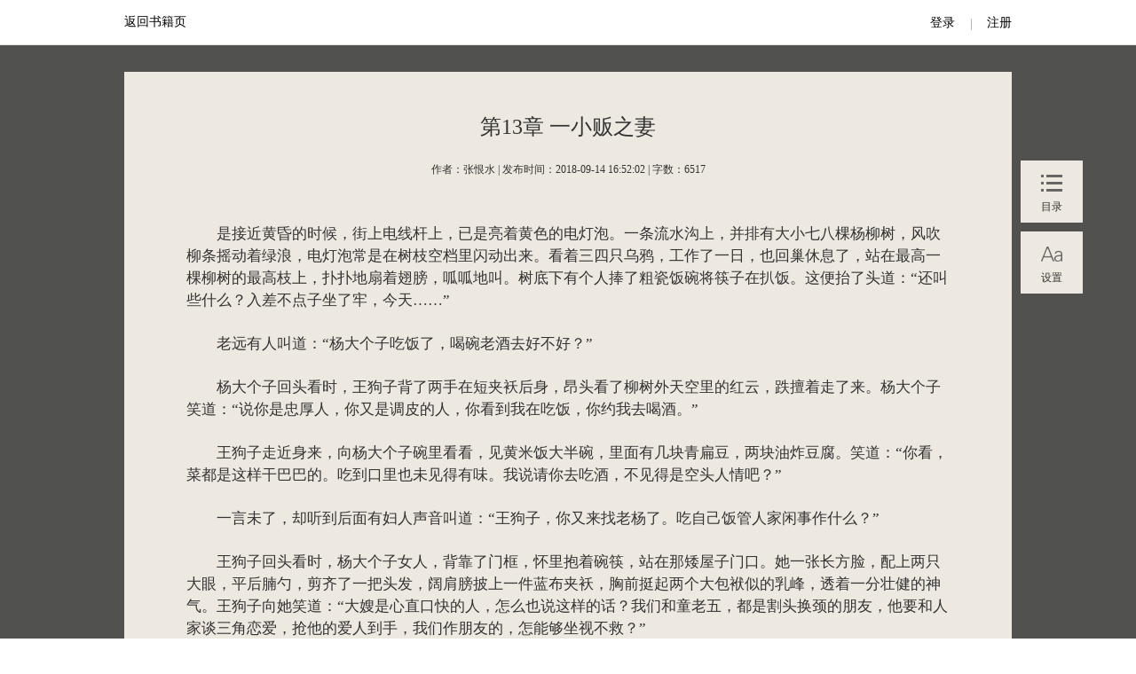

--- FILE ---
content_type: text/html;charset=UTF-8
request_url: http://zwskw.com/info/chapter/1001131-176893
body_size: 14411
content:







<!DOCTYPE html>
<html>
	<head>
	    <base href="http://zwskw.com:80/"/>
		<title>丹凤街 - 第13章 一小贩之妻 - 中文书刊网</title>
		


<meta http-equiv="content-type" content="text/html; charset=UTF-8" />
<meta http-equiv="X-UA-Compatible" content="IE=edge,chrome=1">
<meta http-equiv="Cache-Control" content="no-cache, must-revalidate">
<meta http-equiv="pragma" content="no-cache">
<meta http-equiv="expires" content="0">

<meta name="renderer" content="webkit">
<!-- favicon.ico -->
<link href="http://zwskw.com:80/site/zwskw/images/favicon.ico" type="image/x-icon" rel="shortcut icon">
<link rel="stylesheet" type="text/css" href="site/zwskw/css/animate.css"/>
<link rel="stylesheet" type="text/css" href="site/zwskw/css/eui.css"/>
<link rel="stylesheet" type="text/css" href="site/zwskw/css/iconfont.css"/>
<script type="text/javascript" src="plugins/jquery.min.js"></script>
<!-- 统计脚本 -->
<script type="text/javascript" src="http://47.112.166.56:8989/fjqsqyStat/plugins/stat.js" async="async" defer="defer"></script>
<script type="text/javascript">
	$(document).ready(function(){
		setTimeout(function(){
			if(window._ecms_stat){
				_ecms_stat('siteId=1&dest=http://47.112.166.56:8989/fjqsqyStat/stat/deal');
			}
	    }, 1);
	});
</script>
		<link rel="stylesheet" type="text/css" href="site/zwskw/fonts/font-awesome-4.5.0/css/font-awesome.min.css"/>
		<link rel="stylesheet" type="text/css" href="plugins/artdialog-4.1.7/skins/blue.css">
		<script type="text/javascript" src="plugins/jquery.cookie.js"></script>
		<script type="text/javascript" src="plugins/json2.js"></script>
		<script type="text/javascript" src="plugins/SuperSlide/jquery.SuperSlide.2.1.2.js"></script>
		<script type="text/javascript" src="site/zwskw/js/jquery.pin.js"></script>
		<script type="text/javascript" src="site/zwskw/js/jquery.slimscroll.js"></script>
		<script type="text/javascript" src="eui/js/jsUtil.js"></script>
		<script type="text/javascript" src="plugins/artdialog-4.1.7/jquery.artDialog.js"></script>
		<script type="text/javascript" src="plugins/artdialog-4.1.7/plugins/iframeTools.js"></script>
		<script type="text/javascript">
			var ctx = 'http://zwskw.com:80/';
			$(document).ready(function(){
				//加载cookie样式
				var chapterStyle = $.cookie('zwskw-chapter-style');
				if(chapterStyle){
					chapterStyle = JSON.parse(chapterStyle);
					for(var varName in chapterStyle){
						$('.eui-mainTxt').css(varName, chapterStyle[varName]);
					}
					$('.eui-mt-setTheme').find('i[data-index='+chapterStyle.backgroundColorSetIndex+']').addClass('on').siblings().removeClass('on');
					$('.eui-mt-setFont').find('i[data-index='+chapterStyle.fontFamilySetIndex+']').addClass('on').siblings().removeClass('on');
				}else{
					var chapterStyle = {
						'background-color': $('.eui-mainTxt').css('background-color'),
						'color': $('.eui-mainTxt').css('color'),
						'font-size': $('.eui-mainTxt').css('font-size'),
						'line-height': $('.eui-mainTxt').css('line-height'),
						'font-family': $('.eui-mainTxt').css('font-family'),
						'backgroundColorSetIndex': $('.eui-mt-setTheme').find('i.on').attr('data-index'),
						'fontFamilySetIndex': $('.eui-mt-setFont').find('i.on').attr('data-index')
					};
					$.cookie('zwskw-chapter-style', JSON.stringify(chapterStyle), {expires: 7});
				}
				//返回顶部
				$(".eui-toTop").hide();
				$(".eui-toTop").on("click", function() {
					$('html, body').animate({
						scrollTop: 0
					}, 300);
					return false;
				})
				$(window).bind('scroll resize', function() {
					if($(window).scrollTop() <= 50) {
						$(".eui-toTop").hide();
					} else {
						$(".eui-toTop").show();
					}
				});
				//侧边工具栏固定
				$(".eui-mt-slide").pin({containerSelector: ".eui-mainTxt"});
				//页面样式设置按钮
				$('.eui-mt-setA').click(function(){
					$(this).addClass('setOn');
					$('.eui-mt-setIndexA').removeClass('setOn');
					$('.eui-mt-setIndex').hide();
				});
				//设置主题
				$('.eui-mt-setTheme i').click(function(){
					$(this).addClass('on').siblings().removeClass('on');
					$('.eui-mainTxt').css('background-color', $(this).css('background-color'));
					$('.eui-mainTxt').css('color', $(this).css('color'));
				});
				//设置字体
				$('.eui-mt-setFont i').click(function(){
					$(this).addClass('on').siblings().removeClass('on');
					if($(this).index() == 1){
						$('.eui-mainTxt').css('font-family', '"微软雅黑","Microsoft YaHei","\5FAE\8F6F\96C5\9ED1"');
					}
					if($(this).index() == 2){
						$('.eui-mainTxt').css('font-family', '"宋体","SimSun","\5B8B\4F53"');
					}
					if($(this).index() == 3){
						$('.eui-mainTxt').css('font-family', '"楷体"');
					}
				});
				//设置字号
				$('.eui-mt-setSize i').click(function(){
					if($(this).index() == 1){
						var decFontSize = parseInt($('.eui-mainTxt').css('font-size'), 10) - 1 + 'px';
						$('.eui-mainTxt').css('font-size', decFontSize);
					}
					if($(this).index() == 2){ 
						$('.eui-mainTxt').css('font-size', '17px');
					}
					if($(this).index() == 3){
						var addFontSize = parseInt($('.eui-mainTxt').css('font-size'), 10) + 1 + 'px';
						$('.eui-mainTxt').css('font-size', addFontSize);
					}
				});
				//设置字间距
				$('.eui-mt-setMargin i').click(function(){
					if($(this).index() == 1){
						var decFontSize = parseInt($('.eui-mainTxt').css('line-height'), 10) - 1 + 'px';
						$('.eui-mainTxt').css('line-height', decFontSize);
					}
					if($(this).index() == 2){ 
						$('.eui-mainTxt').css('line-height', '25px');
					}
					if($(this).index() == 3){
						var addFontSize = parseInt($('.eui-mainTxt').css('line-height'), 10) + 1 + 'px';
						$('.eui-mainTxt').css('line-height', addFontSize);
					}
					$(".eui-mt-slide").pin({containerSelector: ".eui-mainTxt"});
				});
				//保存或取消
				$('.eui-mt-setSave b').click(function(){
					//保存，cookie记录设置
					if($(this).index() == 0){
						var chapterStyle = {
							'background-color': $('.eui-mainTxt').css('background-color'),
							'color': $('.eui-mainTxt').css('color'),
							'font-size': $('.eui-mainTxt').css('font-size'),
							'line-height': $('.eui-mainTxt').css('line-height'),
							'font-family': $('.eui-mainTxt').css('font-family'),
							'backgroundColorSetIndex': $('.eui-mt-setTheme').find('i.on').attr('data-index'),
							'fontFamilySetIndex': $('.eui-mt-setFont').find('i.on').attr('data-index')
						};
						$.cookie('zwskw-chapter-style', null);
						$.cookie('zwskw-chapter-style', JSON.stringify(chapterStyle), {expires: 7});
					}
					//取消，则还原样式
					if($(this).index() == 1){
						var chapterStyle = $.cookie('zwskw-chapter-style');
						if(chapterStyle){
							chapterStyle = JSON.parse(chapterStyle);
							for(var varName in chapterStyle){
								$('.eui-mainTxt').css(varName, chapterStyle[varName]);
							}
							$('.eui-mt-setTheme').find('i[data-index='+chapterStyle.backgroundColorSetIndex+']').addClass('on').siblings().removeClass('on');
							$('.eui-mt-setFont').find('i[data-index='+chapterStyle.fontFamilySetIndex+']').addClass('on').siblings().removeClass('on');
						}
					}
					$('.eui-mt-setA').removeClass('setOn');
					return false;
				});
				//初始化设置目录高度
				var ulNum = $('.eui-mt-setIndex').find('h3').length * 32;
				var popHeight = parseInt( $('.eui-mt-setIndex').css('height') ) - ulNum -40;
				$('.eui-mt-setIndex').find('ul').css('height',popHeight + 'px');
				//展开目录
				$('.eui-mt-setIndexA').click(function(){
					if($(this).hasClass('setOn')){
						$(this).removeClass('setOn'); 
						$('.eui-mt-setIndex').hide();
					}else{
						$(this).addClass('setOn'); 
						$('.eui-mt-setIndex').show();
					}
					$('.eui-mt-setA').eq(0).removeClass('setOn');
				});
				//收起目录
				$('.eui-mt-setIndexClose').on('click',function(){
					$('.eui-mt-setIndexA').removeClass('setOn');
					$('.eui-mt-setIndex').hide();
					return false;
				});
				//目录章节滚动条
				$(".ulSlimScroll").slimScroll({
			        width: 'auto', //可滚动区域宽度
			        height: '100%', //可滚动区域高度
			        size: '6px', //组件宽度
			        opacity: .3, //滚动条透明度
			        alwaysVisible: false, //是否 始终显示组件
			        disableFadeOut: false, //是否 鼠标经过可滚动区域时显示组件，离开时隐藏组件
			        railVisible: true, //是否 显示轨道
			        railOpacity: .1, //轨道透明度
			        allowPageScroll: false, //是否 使用滚轮到达顶端/底端时，滚动窗口
			        wheelStep: 10 //滚轮滚动量
			    });
				//目录手风琴效果
				$(".sideMenu").slide({
					titCell: "h3", //鼠标触发对象
					targetCell: "ul", //与titCell一一对应，第n个titCell控制第n个targetCell的显示隐藏
					effect: "slideDown", //targetCell下拉效果
					delayTime: 300 , //效果时间
					triggerTime: 150, //鼠标延迟触发时间（默认150）
					defaultPlay: true,//默认是否执行效果（默认true）
					returnDefault: false, //鼠标从.sideMen移走后返回默认状态（默认false）
					trigger: "click"
				});
			});

			//订阅本章
			function sscSection(){
				
				
					loginPlz();
				
			}

			//订阅全书
			function sscBook(novelId){
				
				
					loginPlz();
				
			}
		</script>
		<style type="text/css">
			.ssc{text-align:center;}
			.btn-ssc{text-align:center; margin:20px auto; width:400px; height:80px;}
			.btn-ssc a{line-height:25px !important; display:inline-block; margin: 0 10px; height:80px; width:150px;}
			.btn-ssc span{line-height:25px !important;}
			.btn-ssc .ssc-this{border:1px solid #ff5a5b; background-color:#ff5a5b; color:#FFFFFF; margin-right:20px;}
			.btn-ssc .ssc-all{border:1px solid #AAAAAA;}
			.btn-ssc .action{font-size:18px; display:block; margin-top:16px;}
			.btn-ssc .price{font-size:12px;}
		</style>
	</head>
	<body oncontextmenu="return false;" onselectstart="return false;" oncut="return false;" oncopy="return false;" ondragstart="return false;" style="-moz-user-select:none;">
	    <!-- 顶部链接条 -->
	    <div class="eui-top eui-mainTxt-top">
	    	<div class="eui-contentbox">
	    		<a href="info/novel/1001131" class="eui-mt-toIndex">返回书籍页</a>
	    		
					<a href="javascript:;" onclick="window.location.href='http://zwskw.com:80/front/user/login?returnUrl='+window.location.href;return false;" class="eui-top-enter">登录</a>
					<a href="front/user/register" class="eui-top-login">注册</a>
		    	
				
	    	</div>
	    </div>
	    <!-- 章节内容区域 -->
	    <div class="eui-mainTxt-con">
	    	<div class="eui-mainTxt">
	    	    <!-- 章节内容 -->
	    		<h2>第13章 一小贩之妻</h2>
	    		<h4>作者：张恨水 | 发布时间：2018-09-14 16:52:02 | 字数：6517</h4>
				
	    		
					<div class="eui-mainTxt-pBox">
						<p>是接近黄昏的时候，街上电线杆上，已是亮着黄色的电灯泡。一条流水沟上，并排有大小七八棵杨柳树，风吹柳条摇动着绿浪，电灯泡常是在树枝空档里闪动出来。看着三四只乌鸦，工作了一日，也回巢休息了，站在最高一棵柳树的最高枝上，扑扑地扇着翅膀，呱呱地叫。树底下有个人捧了粗瓷饭碗将筷子在扒饭。这便抬了头道：“还叫些什么？入差不点子坐了牢，今天……”</p><p></p><p>老远有人叫道：“杨大个子吃饭了，喝碗老酒去好不好？”</p><p></p><p>杨大个子回头看时，王狗子背了两手在短夹袄后身，昂头看了柳树外天空里的红云，跌擅着走了来。杨大个子笑道：“说你是忠厚人，你又是调皮的人，你看到我在吃饭，你约我去喝酒。”</p><p></p><p>王狗子走近身来，向杨大个子碗里看看，见黄米饭大半碗，里面有几块青扁豆，两块油炸豆腐。笑道：“你看，菜都是这样干巴巴的。吃到口里也未见得有味。我说请你去吃酒，不见得是空头人情吧？”</p><p></p><p>一言未了，却听到后面有妇人声音叫道：“王狗子，你又来找老杨了。吃自己饭管人家闲事作什么？”</p><p></p><p>王狗子回头看时，杨大个子女人，背靠了门框，怀里抱着碗筷，站在那矮屋子门口。她一张长方脸，配上两只大眼，平后腩勺，剪齐了一把头发，阔肩膀披上一件蓝布夹袄，胸前挺起两个大包袱似的乳峰，透着一分壮健的神气。王狗子向她笑道：“大嫂是心直口快的人，怎么也说这样的话？我们和童老五，都是割头换颈的朋友，他要和人家谈三角恋爱，抢他的爱人到手，我们作朋友的，怎能够坐视不救？”</p><p></p><p>杨大嫂伸着颈脖子把大阔嘴向他呸了一声笑道：“你老实点吧。一个挑粪卖菜的人，说这些文明词，又是三角恋爱，又是爱人，又是坐视不救，也不怕脸上流绿水？”</p><p></p><p>王狗子笑道：“你不也懂得这些话？不懂你就知道这是文明词了？喂！嫂子，家里有香烟没有？给我们一支抽抽。实不相瞒，说出来，你又要笑我流绿水。我跟着秀姐的汽车，一路到旅馆里去，偷着看了和姓赵的一路入了洞房。也不知道什么缘故，我心里过分的难受，也就只比死了娘老子差些。这几天，我闷死了，满街乱钻。今天闷不过，我想找老杨去喝两碗酒，解个闷，你怎样不赞成？”</p><p></p><p>杨大嫂放下了饭碗筷子，在屋子里拿出一支纸烟，三根红头火柴，一齐交给了王狗子，笑道：“这是老杨饭后的一支救命烟，请了客吧。屋子里漆黑，清外面坐。”</p><p></p><p>说着，从屋子里搬出一张矮凳子放在门外空地里。王狗子坐在矮凳子上，将纸烟衔在嘴角里，然后把火柴在土墙的碎砖上擦着了，点了烟抽着。杨大个子走过来笑道：“你来请我吃酒，倒先报销了我一支烟。想买一个咸鸭蛋吃饭也没有，我嘴里正淡出水来，上街去切上四两猪头肉，喝两杯倒也不坏。”</p><p></p><p>他说话时，将碗筷递给了他女人。杨大嫂道：“听说有酒吃，碗都不肯送到屋里去了。难道你进去了，我会把你关在屋里？我要是那样厉害，杨大个子早就发了财了。”</p><p></p><p>杨大个子将头歪在肩膀上，向她笑道：“有朋友请我吃酒，又不花你的钱！你不高兴我去？”</p><p></p><p>杨大嫂道：“自己的钱是钱，朋友的钱更是钱，放了饭碗去占人家便宜，你这个心肠就最坏。”</p><p></p><p>王狗子笑道：“我和老杨还分彼此吗？若是那样，这回童老五的事，我们也不瞎忙了。”</p><p></p><p>杨大嫂把碗筷送回去了，在门里扔出一个湿手巾把来，杨大个子接住了。她拿了个洗衣服用的草蒲团丢在门框下阶沿石上，自己便坐下去，两手抱了腿。杨大个子接着那湿手巾擦抹了嘴脸。笑道：“你看，我们这洗脸手巾，上面一点油腥也没有。”</p><p></p><p>说着，将手巾挂在门框钉子上。杨大嫂遭：“不是我不要你去喝酒。你看你们在童老五家吃酒，几乎弄出祸事来。今天你们弟兄班子，火气正在头上，三朋四友会到一处，再把黄汤一灌，说不定又出什么乱子？童老五为人，我也觉得不错，穷虽穷，有什么事找他，他没有缩过手。我倒有头亲事放在心里，因为他痴心妄想在想秀姐，我没有和他提过。现在他没有了想头了，我可以和他提一提。”</p><p></p><p>杨大个子点点头道：“我晓得你说是你姨表妹。她家里很好过，肯嫁童老五这样穷光蛋？”</p><p></p><p>杨大嫂遭；“就因为她家里很好过，就不在乎找有钱的了。我二姨妈守了二十多年的寡，脚下没有个儿子。住在乡下吃租谷，又过不惯乡下日子。住在城里，乡下搬租谷来吃，又不够用。若是城里招得一个出力的女婿，把她乡下出的东西，挑来城里卖，那就是钱。她母女两个，这样有了活钱，也可以在城里住。”</p><p></p><p>王狗子摇摇头道：“这个媒人，你做不成功了。”</p><p></p><p>杨大嫂道：“难道童老五还在想秀姐？”</p><p></p><p>王狗子道；“童老五人虽穷，死也不肯输这口穷气。比他好一点子的人，他都不肯和他交朋友。他说，本来无心想沾人家的光，不要让人家疑心是有意去沾光。于今教他去讨个有钱的老婆，靠老婆吃饭，那简直是挖苦他了，你想他会干这样的事吗？”</p><p></p><p>杨大嫂笑道：“哟！凭你这样说，童老五倒是一块唐僧肉，人家非弄到嘴来吃不可。我那姨表妹不好看，也不疤不麻，她还怕找不到你们这样拿扁担磨宿膀的人吗？我去作这个媒，说不定还要挨上人家几句言语呢。”</p><p></p><p>杨大个子指了她的脸遭：“你看，你那嘴就像敲了破锣一样的响。王狗子一来，就只听着你说话。”</p><p></p><p>杨大嫂将手指了鼻子尖，腰杆子挺起了笑道：“我嘴像破。锣？老实说，连你老杨在内，都得听我的话。王狗子，你信不信？比如你们都是挑桶卖菜的，只有老杨他还撑得起这个破家，那就为了有我管住了他。你们无人管的，钱到手就花个精光了。”</p><p></p><p>杨大个子口里骂着，眼瞪了她，伸手扯了王狗子道：“走！喝酒去。这是个疯子，越睬她，她还越来劲。”</p><p></p><p>王狗子起身和杨大个子走着，杨大嫂喊遭：“杨大个子，你说走就走，居然不怕我老姐姐发脾气。呔！听到没有？刚才老鸦在树上对你叫，你也应当小心一点。”</p><p></p><p>杨大个子道：“管它呢。那棵树上，根本就有个老鸦窠，哪一天它们不叫上三五回。”</p><p></p><p>他口里说着，人是尽管地向前走。踱过了水沟边一带空地，立刻转弯要进到一个巷子里去了，杨大嫂追出来几步，抬起一只手来，在半空里招着叫了过来。杨大个子见她这样上劲地追了来，自然有点奇怪，便站住了脚等着，因问道：“什么事，这样大惊小怪地追了来？”</p><p></p><p>杨大嫂笑道：“你是听到有酒喝，什么都忘记了。就算酒帐有人家会东，难道买包香烟的钱你也不用带着吗？”</p><p></p><p>说话时，她跑了近来，右手上握着一把铜板和银角子，左手牵起杨大个子的衣襟，却将手心里这把钱，都塞在他口袋里，然后叮嘱了他道：“少喝两杯，早点回来。”</p><p></p><p>杨大个子答应着，她才转身回去。王狗子倒站定看着了很久，因笑道：“怪不得人家说你们杨大嫂子打是痛骂是爱。尽管不许你出来吃酒，到了你真走了，她又和你送了钱来。”</p><p></p><p>杨大个子笑道：“你倒莫笑她夸嘴，我要不是她管着，倒真不容易成上一个家。”</p><p></p><p>王狗子笑道：“你两个人也算一个半斤，一个八两，性情斯文些的人，就对付不了我这位大嫂子。”</p><p></p><p>杨杨大个子点了头道：“这倒让我想起秀姐来。相貌呢，不用说是十分去得。若不是相貌好，人家做次长的人，都会看中了她？做事呢，也是粗细一把抓。虽说有点小姑娘的脾气，那倒算不了什么。却不想钱这个东西，害尽了人！她和老五彼此心里有数，是好几年的事了。于今是一个月工夫，就跑到姓赵的人家去作姨太太。”</p><p></p><p>王狗子道：“我看了这件事，非常之难过，今天作完了生意，我一头跑出来，就要去找童老五吃酒。直走到他家门口，我才想起了人家是恨透了这个城市，陪着他老娘下乡了。我找不到他，我就想起了你。总之，我要喝上一顿酒，才可以解除胸中这点子不痛快。”</p><p></p><p>杨大个子道：“真的，老五走了，我也是一天就没有了精神。你若不来，我一个人也会钻到澡堂子里去洗澡。”</p><p></p><p>两个说着话，走出了巷口，到了丹凤街上。这是这条街上夜市最热闹的一段，三五家店敞着门，已是灯火通明，穿短衣服的人，正也开始着在这里活跃。几座浮摊，卖炒花生的，卖酱牛肉的，卖水果的，拥在路灯光下。这巷街成了丁字形，正对着是爿小茶馆子，白天生意清淡。到了晚上，那板壁竹顶棚之间，两根黑粗线悬了的电灯泡，不怎么调和的形状之下，放着了光明。靠里两三张桌子，搭起一座小台，有个黄瘦的人，秃着头，穿了灰布夹袍，手拿扇子，在那上面讲《七侠五义》。台子下面各茶座，挤满了人，除了人头上冒着烧的卷烟气，对演讲者没一点反映。这边一家大茶馆，正卖晚堂，拦门韵锅灶上，油锅烧得油气腾腾的，正煎炸着点心。那里面哄哄然。人的谈话声，灯光下晃着一群人影子，正与那油锅烧红了的情调相同。紧隔壁是一家老酒店，也是王狗子的目的地。小小的铺面，两行陈列了六张桌子，在墙的一角，弯了一曲木柜台，柜台上摆着二三十把小酒壶。柜台外撑起一个小小铁纱架格，里面放着茶黄色的卤猪头肉，卤蛋，还有油炸的酥色。只这两样固定的广告，便把不少的老主顾，吸引了进去。这些座位上多半是有人占坐了。只有最里面的一张桌子，一面靠墙，三方空着，桌上摆了几个蓝花瓷碟子，里面放着盐水煮花生，油炸麻花，咸蛋之类。王狗子早是馋涎欲滴，抢着向前，右手移开凳子坐下去。左手抬起来，高过额顶，伸了四个指道：“拿四两白干来。”</p><p></p><p>杨大个子在对面坐下，笑道：“我们今天都有心事，不必太喝多了，就是这四两。”</p><p></p><p>说时，伙计将酒壶杯筷拿了来。王狗子道：“卖猪头肉的老张，我还欠他两角钱没有给呢。要他给我切盘猪头肉来，回头一总结帐。”</p><p></p><p>那伙计向王狗子上下打量了一番，笑道：“王老板多日不见，在哪里跑外码头挣钱回来了。”</p><p></p><p>王狗子将斟着酒的杯子，先端起来喝了一口，点着头道：“跑外码头？将来也许有那么一天吧。这个死人城里，让人住不下去，受得了这股子穷，也受不了这股子气。”</p><p></p><p>杨大个子伸着脚，在桌子下面，轻轻地踢了他一下。又向他看了一眼。王狗子抓了两粒煮花生剥着，就没有向下说了。伙计端了一碟子猪头肉放在桌上，笑道：“王老板不说，这事我也摸得很清，不就是为老五这件事情吗？”</p><p></p><p>他说着，在墙缝里取出半支烟卷，又在那里摸出两根火柴，在木壁上擦着，点了烟卷放在嘴角里斜抽着。他两手叉了腰，望着王杨两人，倒是很有一股子神气。杨大个子笑道：“看你这样子还有话说，你和老五有交情吗？”</p><p></p><p>伙计道：“老五我们不过是点头之交，倒是同何德厚很熟，他比你几位来得多，来一趟，醉一趟。这一阵子，晚上他不来了，中午的时候这里不上座，他倒是摸着这里来喝几杯。”</p><p></p><p>说着，他回头看了看，低声道：“那赵次长有个听差，在这里和他谈过两回盘子。你猜怎么样？那个听差，是我本家，我不问他，他倒只管向我问长道短。现在何德厚发了财了，永远不会到我们这小酒店来吃酒了。不过……”</p><p></p><p>只说得这里，老远的座上有人叫道：“伙计，再打一壶来。”</p><p></p><p>那伙计转身应酬买卖去了，杨大个子问王狗子道：“这家伙很有几分喜欢说话，你知道他姓什么吗？”</p><p></p><p>王狗子道：“听到有人叫他李牛儿，大概是个小名，我们怎好喊人家小名呢？”</p><p></p><p>杨大个子笑道：“我倒不管他大名小名，我听了他说姓赵的听差，是他本家。据你这样说，我们可以知道这人姓李了。有个机会要找找秀姐的路子，这也是一条线索。”</p><p></p><p>王狗子摇了两摇头道：“我们还去找她的线索呢？真也见得我们没骨头。假如有这么一天，我有权审问她，我要掏出她的心……”</p><p></p><p>王狗子说到这里，觉得自己声音重一点，回头一看，各座位相接，便吐长了舌头，笑了一笑，把话忍回去了。杨大个子拿着酒壶，杯子里斟着酒，笑道：“今天要我看着你喝，不然的话，你会喝出毛病的。”</p><p></p><p>王狗子笑道：“今天我们是解闷，闷酒容易醉人，倒是自己管着自己一点的好。”</p><p></p><p>两个人说笑着，喝酒便有了限制。倒是桌上摆的两碟煮花生米，先吃了个干净，桌子角上，剥了两堆花生壳。唯其如此，倒是所切的那碟猪头肉，还不曾吃多少。王狗子扶起筷子，随便夹了两片肉在嘴里咀嚼着，恰好是卤猪耳朵，倒越咀嚼越有滋味，端起杯子来，把一点酒底也喝了，喝得杯子唧唧有声。杨大个子笑道：“下酒的菜还有，我们每人喝二两酒，倒是不怎么够过瘾的。”</p><p></p><p>王狗子笑道：“我们再来四两。”</p><p></p><p>杨大个子向他脸上望望，笑道；“二两也差不多吧？”</p><p></p><p>只这句话，就听到身后有人接嘴道：“我就知道你们扶着酒壶，只有人倒下去，没有壶倒下去。”</p><p></p><p>杨大个子回头看时，是他老婆来了，脸色倒有些红红的。杨大个子道：“咦！你怎么追着来了？你不是……”</p><p></p><p>杨大嫂笑道：“我不拦着你喝酒。我刚才塞一把钱到你衣袋里，把开箱子的钥匙，也塞在你袋里了。”</p><p></p><p>杨大个子在衣袋里摸索了一阵，掏出钥匙来交给她。因问道：“有甚么要紧的事，追着来要钥匙开箱子？”</p><p></p><p>杨大嫂看了一看四座上的人，然后弯下腰来，在杨大个子肩膀上，低声道：“隔壁吴大嫂子发动了，恐怕今晚上要生出来。我要去帮忙，你早点回去，看着大毛二毛睡觉吧。”</p><p></p><p>说着，扭身就要走，杨大个子伸手一把将她抓住，因道：“就是要你去帮忙，也用不着你开箱子。”</p><p></p><p>她道：“你的酒也没有喝醉吧？我也得拿我的家伙去呀。”</p><p></p><p>摆脱了杨大个子的手就走了。王狗子笑道：“大嫂子到隔壁帮忙去了，也许熬过通宵，我不劝你多喝，你要回去看家了。”</p><p></p><p>正说着，李牛儿在人丛中溜了过来，手里提了小酒壶，和杨大个子斟上一杯。杨大个子笑道：“卖酒人不斟酒，你倒是肯破这个例。”</p><p></p><p>李牛儿笑道：“我有点事求求杨老板。”</p><p></p><p>杨大个子道：“你知道我姓杨？”</p><p></p><p>李牛儿道：“我在这里，也做了半年多买卖了，来来往往儿个主顾，我都认得，姓名不十分闹得清楚。刚才这位杨大嫂子是不是？”</p><p></p><p>杨大个子端起酒杯来喝了，又笑着叹了一口气道：“女男人！唉！就是我那一口子。”</p><p></p><p>李牛儿道：“这就是了，她是杨大嫂，你还不是杨铑板？”</p><p></p><p>杨犬个子道：“你有什么事赐教？”</p><p></p><p>李牛儿把头偏到肩膀上，皱了眉道：“我女人也快临盆了，就是请不起好接生婆。她是初生子，太不相干的，又不敢请。听到人说，这位杨大嫂子会收生，还是热心快肠，不要钱。杨老板和我说一说，行不行？”</p><p></p><p>杨大个子笑道：“这个事，那我一说，她就来？有你这热心快肠一句话，比送她一千块钱，她也高兴些。她这个女男人，什么都不怕，就怕戴高帽子。你想，我还能出点力气，哪就靠她挣钱？以先她是和人帮帮忙，后来许多人找她，弄得真成了一个接生婆。去年卫生局下了命令，当产婆非受训不可。我劝她，可以休手了。无奈左邻右舍一说，杨大嫂子不接生了，大家少个救星。这句话把她送上了西天，背了几十块钱的债，她去受训了三个月。到于今索性是领了凭照的收生婆了。”</p><p></p><p>李牛儿笑道：“几十块钱算什么？一个半个月的就可以弄回来。”</p><p></p><p>杨大个子道：“弄回来？像今天晚上这回事，我家里起码要贴两块钱本。”</p><p></p><p>王狗子笑道：“真的，我听说大嫂子和一个叫花婆收一回生，除了白忙一天之外，还倒贴了那女人三块钱。”</p><p></p><p>杨大个子摇摇头道：“唉！你不要提起这回事。那几日正赶上家里没钱，她会偷着把一床被拿去当了。天下有这样的傻货！”</p><p></p><p>王狗子笑道：“我们弟兄，都是这样的脾气，这就叫一床被盖不了两样的人。”</p><p></p><p>杨大个子笑道：“呔！你这叫什么话？”</p><p></p><p>王狗子被他喊破，才觉得自己的话有语病，身子向后一仰笑道：“呵哟，我不是那意思。我要是有心占你的便宜，我是你儿子。”</p><p></p><p>杨大个子和李牛儿都笑了。这一打岔，李牛儿没有再提收生的事，自走了一会子工夫，他在街上馄饨挑子上叫了两碗面，送到桌上来，笑道：“不成意思，请二位消个夜。”</p><p></p><p>杨大个子道：“这可不敢当！”</p><p></p><p>李牛儿笑道：“这酒帐我也告诉柜上，代会了。”</p><p></p><p>王狗子站起来，抓住他的手道：“这就不好意思。原来是我约了杨大哥来吃两杯，怎好让你会东？”</p><p></p><p>李牛儿弯弯腰儿，笑道：“我不过想借了这个机会，多交朋友，你二位若是不赏脸，就是不愿和我交朋友了。”</p><p></p><p>王狗子握了他的手，回转脸来，向杨大个子望了道：“你看怎么样？”</p><p></p><p>杨大个子道：“这真是想不到的事，跑到这里来，要李大哥会东。”</p><p></p><p>李牛儿笑道：“在这条丹凤街上的人，少不得昼夜见面，今天我会了东，明天你再会我的东，那不是一样吗？不要客气，请把面吃了，冷了，面就成泥团了。”</p><p></p><p>说了这话，他自走开去，并没有什么话交代。王狗子把面吃了，又和杨大个子喝着后来的一壶酒。因道：“这李大哥是口糊手吃的人，当然是境况很困难，大嫂子好事做多了，哪在乎再做一回？你回去对大嫂子说一声儿，就和这李大哥收一回生吧。”</p><p></p><p>杨大个子喝着酒点点头。到了这壶酒喝完以后，是人家会东，二人也不便再要喝。站起身来，向老远张罗着买卖的李牛儿，拱了两拱手。他迎过来笑道：“二位回去了？再来一壶吧？”</p><p></p><p>杨大个子拱拱手道：“多谢多谢。你那托的事，让我回去对她说着试试看。说句文明词儿，那总不成问题吧？”</p><p></p><p>李牛儿听了，觉得半斤白干，没有白花，随了后面，直送到店门口，还点点头。于是王狗子这群人里面，又多了一个角色了。</p>
					</div>
					<!-- 点赞 -->
					<div class="eui-mt-like">
						<!-- 
						<section class="content">
							<ol class="grid">
								<li class="grid__item">
									<button class="icobutton icobutton--thumbs-up">
										<span class="fa fa-thumbs-up"></span>
									</button>
								</li>
							</ol>
						</section>
						 -->
						<p></p>
					</div>
	    		
				<!-- 上下章节 -->
				<div class="eui-mt-next">
					
						
							<a href="info/chapter/1001131-176892">上一章</a>
						
						
					
					
						
							<a href="info/chapter/1001131-176894">下一章</a>
						
						
					
				</div>
				<!-- 侧边工具条 -->
				<div class="eui-side eui-mt-slide">
					<a href="javascript:void(0);" class="eui-mt-setIndexA">
						<span>目录</span>
						<div class="eui-mt-setIndex">
							<div class="indexTop">目录
								<i class="fa fa-remove eui-mt-setIndexClose"></i>
							</div>
							<div class="sideMenu">
								
									<h3 class="on">作品相关</h3>
									<ul class="clearfix">
										<div class="ulSlimScroll">
											
												<li>
													
													
														<a href="info/chapter/1001131-176880" 
														   
														   title="自序">
															自序
														</a>
													
												</li>
											
												<li>
													
													
														<a href="info/chapter/1001131-176881" 
														   
														   title="第1章 诗人之家">
															第1章 诗人之家
														</a>
													
												</li>
											
												<li>
													
													
														<a href="info/chapter/1001131-176882" 
														   
														   title="第2章 饭店主人要算帐">
															第2章 饭店主人要算帐
														</a>
													
												</li>
											
												<li>
													
													
														<a href="info/chapter/1001131-176883" 
														   
														   title="第3章 挣扎">
															第3章 挣扎
														</a>
													
												</li>
											
												<li>
													
													
														<a href="info/chapter/1001131-176884" 
														   
														   title="第4章 狡毒的引诱">
															第4章 狡毒的引诱
														</a>
													
												</li>
											
												<li>
													
													
														<a href="info/chapter/1001131-176885" 
														   
														   title="第5章 吞饵以后">
															第5章 吞饵以后
														</a>
													
												</li>
											
												<li>
													
													
														<a href="info/chapter/1001131-176886" 
														   
														   title="第6章 明中圈套">
															第6章 明中圈套
														</a>
													
												</li>
											
												<li>
													
													
														<a href="info/chapter/1001131-176887" 
														   
														   title="第7章 谈条件之夜">
															第7章 谈条件之夜
														</a>
													
												</li>
											
												<li>
													
													
														<a href="info/chapter/1001131-176888" 
														   
														   title="第8章 朋友们起来了">
															第8章 朋友们起来了
														</a>
													
												</li>
											
												<li>
													
													
														<a href="info/chapter/1001131-176889" 
														   
														   title="第9章 他们的义举">
															第9章 他们的义举
														</a>
													
												</li>
											
												<li>
													
													
														<a href="info/chapter/1001131-176890" 
														   
														   title="第10章 开始冲突">
															第10章 开始冲突
														</a>
													
												</li>
											
												<li>
													
													
														<a href="info/chapter/1001131-176891" 
														   
														   title="第11章 新型晚会">
															第11章 新型晚会
														</a>
													
												</li>
											
												<li>
													
													
														<a href="info/chapter/1001131-176892" 
														   
														   title="第12章 新人进了房">
															第12章 新人进了房
														</a>
													
												</li>
											
												<li>
													
														<a href="info/chapter/1001131-176893" 
														   class="currentPage " 
														   title="第13章 一小贩之妻">
															第13章 一小贩之妻
														</a>
													
													
												</li>
											
												<li>
													
													
														<a href="info/chapter/1001131-176894" 
														   
														   title="第14章 重相见">
															第14章 重相见
														</a>
													
												</li>
											
												<li>
													
													
														<a href="info/chapter/1001131-176895" 
														   
														   title="第15章 不愿做奴才的人">
															第15章 不愿做奴才的人
														</a>
													
												</li>
											
												<li>
													
													
														<a href="info/chapter/1001131-176896" 
														   
														   title="第16章 鱼鹰的威风">
															第16章 鱼鹰的威风
														</a>
													
												</li>
											
												<li>
													
													
														<a href="info/chapter/1001131-176897" 
														   
														   title="第17章 好汉做事好汉当">
															第17章 好汉做事好汉当
														</a>
													
												</li>
											
												<li>
													
													
														<a href="info/chapter/1001131-176898" 
														   
														   title="第18章 鱼帮水水帮鱼">
															第18章 鱼帮水水帮鱼
														</a>
													
												</li>
											
												<li>
													
													
														<a href="info/chapter/1001131-176899" 
														   
														   title="第19章 情囚之探视">
															第19章 情囚之探视
														</a>
													
												</li>
											
												<li>
													
													
														<a href="info/chapter/1001131-176900" 
														   
														   title="第20章 乡茶馆里的说客">
															第20章 乡茶馆里的说客
														</a>
													
												</li>
											
												<li>
													
													
														<a href="info/chapter/1001131-176901" 
														   
														   title="第21章 杨大嫂的惊人导演">
															第21章 杨大嫂的惊人导演
														</a>
													
												</li>
											
												<li>
													
													
														<a href="info/chapter/1001131-176902" 
														   
														   title="第22章 老人的意外收获">
															第22章 老人的意外收获
														</a>
													
												</li>
											
												<li>
													
													
														<a href="info/chapter/1001131-176903" 
														   
														   title="第23章 风雨无阻">
															第23章 风雨无阻
														</a>
													
												</li>
											
												<li>
													
													
														<a href="info/chapter/1001131-176904" 
														   
														   title="第24章 里应外合">
															第24章 里应外合
														</a>
													
												</li>
											
												<li>
													
													
														<a href="info/chapter/1001131-176905" 
														   
														   title="第25章 全盘失败">
															第25章 全盘失败
														</a>
													
												</li>
											
												<li>
													
													
														<a href="info/chapter/1001131-176906" 
														   
														   title="第26章 这条街变了">
															第26章 这条街变了
														</a>
													
												</li>
											
										</div>
									</ul>
								
							</div>
						</div>
					</a>
					<!-- 
					<a href="javascript:void(0);">手机阅读</a>
					 -->
					<a class="eui-mt-setA">
						设置
						<div class="eui-mt-set">
							<h5>设置</h5>
							<div class="eui-mt-setTheme clearfix">
								<span>阅读主题</span>
								<i class="on" data-index="1"></i>
								<i data-index="2"></i>
								<i data-index="3"></i>
								<i data-index="4"></i>
								<i data-index="5"></i>
								<i data-index="6"></i>
							</div>
							<div class="eui-mt-setFont clearfix">
								<span>正文字体</span>
								<i class="on" data-index="1">雅黑</i>
								<i data-index="2">宋体</i>
								<i data-index="3">楷体</i>
							</div>
							<div class="eui-mt-setControl clearfix eui-mt-setSize">
								<span>字体大小</span>
								<i></i>
								<i>默认</i>
								<i></i>
							</div>
							<div class="eui-mt-setControl clearfix eui-mt-setMargin">
								<span>行 间 距</span>
								<i></i>
								<i>默认</i>
								<i></i>
							</div>
							<div class="eui-mt-setSave clearfix">
								<b>保 存</b>
								<b class="eui-mt-setCancel">取 消</b>
							</div>
						</div>
					</a>
					<!-- 
					<a href="javascript:void(0);">书架</a>
					 -->
					<a href="javascript:void(0);" class="eui-toTop"></a>
				</div>
	    	</div>
	    </div>
	    <!-- 页脚 -->
	    <div class="eui-bottom-container">
	    	<iframe frameBorder="0" width="100%" height="100%" marginHeight="0" marginWidth="0" scrolling="no" allowtransparency="true" src="site/zwskw/info/foot.jsp"></iframe>
	    </div>
	</body>
</html>

--- FILE ---
content_type: text/html;charset=UTF-8
request_url: http://zwskw.com/site/zwskw/info/foot.jsp
body_size: 1276
content:







<!DOCTYPE html>
<html>
	<head>
	    <base href="http://zwskw.com:80/" target="_top"/>
		<meta http-equiv="content-type" content="text/html; charset=UTF-8" />
<meta http-equiv="X-UA-Compatible" content="IE=edge,chrome=1">
<meta http-equiv="Cache-Control" content="no-cache, must-revalidate">
<meta http-equiv="pragma" content="no-cache">
<meta http-equiv="expires" content="0">

<meta name="renderer" content="webkit">
		<title>中文书刊网</title>
		<link rel="stylesheet" type="text/css" href="site/zwskw/css/animate.css"/>
		<link rel="stylesheet" type="text/css" href="site/zwskw/css/eui.css"/>
		<link rel="stylesheet" type="text/css" href="site/zwskw/css/iconfont.css"/>
	</head>
	<body>
	    <div class="eui-bottom">
			<div class="eui-bottom-top">
				
					<a href="info/ct/133-1527" target="_blank">关于我们</a>
				
					<a href="info/ct/133-1526" target="_blank">使用帮助</a>
				
					<a href="info/ct/133-1525" target="_blank">免责声明</a>
				
					<a href="info/ct/133-1523" target="_blank">联系我们</a>
				
					<a href="info/ct/133-9624" target="_blank">招贤纳士</a>
				
			</div>
			
			    <p>版权所有 2010-2022 www.zwskw.com 福建奇松信息技术发展有限公司
&nbsp;<a href="http://www.beian.gov.cn/portal/registerSystemInfo?recordcode=35010402350763" target="_blank" style="color:#999;display:inline-block;padding-left:18px;background:url(http://www.zwskw.com/eui/1.jpg) no-repeat left center;">闽公网安备35010402350763号</a>
</p>
<p>增值电信业务经营许可证 闽B2-20200955 闽网文[2019]5258-279号 （署）网出证（闽）字第006号
<a href="http://beian.miit.gov.cn" target="_blank" style="color:#999;">闽ICP备10002312号</a>
</p>
<p>
<a href="https://www.shdf.gov.cn/shdf/channels/740.html" target="_blank" style="color:#999;display:inline-block;padding-left:18px;background:url(http://www.zwskw.com/eui/2.jpg) no-repeat left center;">扫黄打非网上举报</a>&nbsp;
<a href="https://www.12377.cn/" target="_blank" style="color:#999;">网上有害信息举报</a>&nbsp;
<a href="https://www.piyao.org.cn/yybgt/index.htm" target="_blank" style="color:#999;">网络谣言曝光台</a>
<span>未成年人相关举报邮箱:wytown_com@163.com</span>&nbsp;
<a href="https://www.shdf.gov.cn/shdf/humiao/" target="_blank" style="color:#999;">护苖行动</a>
</p>
			    <p>请所有作者发布作品时务必遵守国家互联网信息管理办法规定，我们拒绝任何色情小说，一经发现，即作删除！</p>
			
		</div>
	</body>
</html>

--- FILE ---
content_type: text/css
request_url: http://zwskw.com/site/zwskw/css/eui.css
body_size: 15371
content:
@charset "utf-8";
/* CSS Document */

html,body,div,form,img,ul,ol,li,dl,dt,dd,p,h1,h2,h3,h4,h5{margin:0px; padding:0px;}
body{margin:0 auto;padding:0;border:0; font-family: "微软雅黑"; min-width: 1100px;}
select,input,textarea{font-size:14px; vertical-align:middle; padding:0; margin:0;}
textarea{resize:none;}
img{border:0;}
ol,ul,li{list-style:none;}
a{text-decoration:none; color:#000;}
a:hover{text-decoration:none;}
a,img,input,textarea,button{outline:none;}

input::-ms-clear,
::-ms-reveal
{
display:none;
}

.iconfont { -webkit-text-stroke-width: 0.2px; }

.ML68 {  margin-left: 68px; }
/*清除 jquery.pin 的默认样式*/
.pin-wrapper {
	height: 0 !important;
}

html,body{margin:0;padding:0;height:100%} 
body{min-height:100%;height:auto !important; height:100%; position: relative; -webkit-font-smoothing: antialiased;} 
.bgGray { background: #f5f5f5;}
.eui-bottom-padding{padding-bottom:160px;/*padding等于footer的高度*/} 
.eui-bottom{position:absolute;bottom:0;width:100%;height:130px;/*footer的高度*/} 
.eui-bottom-container{height:160px;}

.eui-btn {
	transition:all 0.1s ease-in-out;
	-webkit-transition:all 0.1s ease-in-out;
	-ms-transition:all 0.1s ease-in-out;
	-moz-transition:all 0.1s ease-in-out;
}
.eui-btn:active { outline: 5px auto -webkit-focus-ring-color; outline-offset: -2px; box-shadow: inset 0 4px 5px rgba(0, 0, 0, .15);}

.BR0 { border-right: 0 !important; }
.PB30 { padding-bottom: 30px !important;}
.MT25 { margin-top: 25px !important;}
.MT0 { margin-top: 0px !important; }
.colorGreen { color: #00C01B !important; }
.transition02 {
	transition:all 0.2s ease-in-out;
	-webkit-transition:all 0.2s ease-in-out;
	-ms-transition:all 0.2s ease-in-out;
	-moz-transition:all 0.2s ease-in-out;
}
.transition01 {
	transition:all 0.1s ease-in-out;
	-webkit-transition:all 0.1s ease-in-out;
	-ms-transition:all 0.1s ease-in-out;
	-moz-transition:all 0.1s ease-in-out;
}

/*清除浮动*/
.clearfix:after{content:'';display:block;height:0;clear:both;visibility:hidden;}
.clearfix{*zoom:1; _zoom:1;}

/* a 标签 鼠标经过统一样式*/
a:hover { color: #00C01B;}
a:active { color: #047f15;}

/*公共部分 begin*/
.eui-top {
	width: 100%;
	height: 40px;
	line-height: 40px;
	border-bottom: 1px solid #e4e4e4;
	text-align: right;
}
.eui-top a{ 
	font-size: 12px; 
	line-height: 40px;
}
.eui-contentbox { width: 1000px; margin: 0 auto; position: relative;overflow: hidden;}
.eui-top-vip { color: #00C01B; margin-left: 25px;}
.eui-top-login { margin-left: 30px; position: relative;}
.eui-top-login:before {
	content: '|';
	height: 12px;
	position: absolute;
	top: 0;
	left: -19px;
	line-height: 17px;
	color: #999;
}
.eui-header {
	height: 114px;
	width: 1000px;
	margin: 0 auto;
	overflow: hidden;
}
.eui-header-container {
	height: 205px;
}
.eui-logo {
	height: 114px;
	float: left;
}
.eui-header-search {
	float: right;
	width: 400px;
	height: 40px;
	margin-top: 34px;
	border-radius: 4px;
	overflow: hidden;
	border: 1px solid #00C01B;
}
.eui-header-search input {
	padding: 0 10px 0 20px;
	width: 290px;
	height: 40px;
	line-height: 40px;
	color: #333;
	border: none;
}
.eui-header-search a {
	display: inline-block;
	color: #fff;
	background: #00C01B;
	width: 80px;
	height: 40px;
	line-height: 40px;
	text-align: center;
	float: right;
}
.eui-bottom {
	padding-top: 30px;
	background: #f4f4f4;
}
.eui-bottom-top {
	text-align: center;
	font-size: 12px;
	line-height: 12px;
	margin-bottom: 20px;
}
.eui-bottom-top a {
	margin: 0 6px;
	position: relative;
	transition:color 0.15s ease-in-out;
	-webkit-transition:color 0.15s ease-in-out;
	-ms-transition:color 0.15s ease-in-out;
	-moz-transition:color 0.15s ease-in-out;
}
.eui-bottom-top a:before {
	content: '';
	display: block;
	width: 1px;
	height: 13px;
	position: absolute;
	background: #000;
	top: 2px;
	right: -8px;
}
.eui-bottom-top a:last-child:before {
	display: none;
}
.eui-bottom p {
	font-size: 12px;
	color: #999;
	line-height: 26px;
	text-align: center;
}
.eui-nav {
	box-sizing: border-box;
	width: 100%;
	height: 50px;
	border: 1px solid #e4e4e4;
}
.eui-nav a {
	display: block;
	float: left;
	width: 118px;
	height: 48px;
	line-height: 48px;
	text-align: center;
	color: #666666;
	border-right: 1px solid #E4E4E4;
	position: relative;
	transition:color 0.15s ease-in-out;
	-webkit-transition:color 0.15s ease-in-out;
	-ms-transition:color 0.15s ease-in-out;
	-moz-transition:color 0.15s ease-in-out;
}
.eui-nav a:before {
	content: '';
	display: block;
	width: 120px;
	height: 3px;
	top: -1px;
	left: -1px;
	position: absolute;
	transition:color 0.15s ease-in-out;
	-webkit-transition:color 0.15s ease-in-out;
	-ms-transition:color 0.15s ease-in-out;
	-moz-transition:color 0.15s ease-in-out;
}
.eui-nav a:hover {
	color: #00C01B;
}
.eui-nav .on {
	color: #00C01B;	
}
.eui-nav .on:before {
	background: #00C01B;
}
.eui-banner {
	width: 100%;
	height: 360px;
	background: #f4f4f4;
	position: relative;
}

.eui-side {
	width: 60px;
	height: 220px;
	position: fixed;
	right: 50%;
	margin-right: -590px;
	bottom: 190px;
}
.eui-side>a {
	display: block;
	width: 58px;
	height: 58px;
	border: 1px solid #e4e4e4;
	overflow: hidden;
	position: relative;
	margin-bottom: 20px;
}
.eui-side-code {
	display: none;
	position: absolute;
	width: 130px;
	height: 140px;
	box-sizing: border-box;
	border: 1px solid #e4e4e4;
	top: 0;
	line-height: 28px;
	text-align: center;
	font-size: 12px;
	padding-top: 112px;
}
.eui-side-wx {
	background: url(../images/wx.png);
	right: 70px;
}
.eui-side-wb {
	background: url(../images/wb.png);
	right: 210px;
}
.eui-side-txt {
	width: 48px;
	padding: 5px;
	height: 48px;
	background: #00C01B;
	color: #fff;
	font-size: 18px;
	line-height: 24px;
	color: #fff;
	top: 100%;
	left: 0;
	text-align: center;
	position: absolute;
	transition: all 0.2s ease-in-out;
	-webkit-transition: all 0.2s ease-in-out;
	-ms-transition: all 0.2s ease-in-out;
	-moz-transition: all 0.2s ease-in-out;
}
.eui-side a:hover .eui-side-txt{
	top: 0;
	left: 0;
}
/*公共部分 end*/

/*喜闻 begin*/
.eui-banner .hd {
	position: absolute;
	top: 320px;
	right: 265px;
	z-index: 99;
}
.eui-banner .hd .on {
	background: #00C01B;
}
.eui-banner .hd li {
	display: block;
	width: 10px;
	height: 10px;
	background: #ccc;
	border-radius: 50%;
	float: left;
	margin-left: 11px;
	cursor: pointer;
}
.eui-banner .bd li {
	display: none;
	width: 100%;
	height: 360px;
}
.eui-banner-img {
	float: left;
	width: 650px;
	height: 360px;
}
.eui-banner-img img { width: 100%; height: 100%;}
.eui-banner-txt {
	width: 280px;
	float: left;
	margin-left: 30px;
	padding-top: 35px;
}
.eui-banner-title {
	font-size: 24px;
	line-height: 30px;
	transition:color 0.1s ease-in-out;
	-webkit-transition:color 0.1s ease-in-out;
	-ms-transition:color 0.1s ease-in-out;
	-moz-transition:color 0.1s ease-in-out;
	
	display: -webkit-box;
	-webkit-box-orient: vertical;
	-webkit-line-clamp: 2;
	overflow: hidden;
}
.eui-banner-txt .eui-banner-p {
	height: 120px;
	font-size: 12px;
	line-height: 20px;
	color: #666;
	margin-top: 30px;
	display: -webkit-box;
	-webkit-box-orient: vertical;
	-webkit-line-clamp: 6;
	overflow: hidden;
}
.eui-banner-tip { font-size: 12px; margin-top: 26px;}
.eui-banner-tip i {
	font-style: normal;
	color: #00C01B;
}
.eui-banner-tip a {
	color: #666;
	margin-left: 25px;
}
.eui-title {
	border-bottom: 1px solid #00C01B;
	font-weight: normal;
	line-height: 50px;
	color: #00C01B;
	margin: 50px 0 30px;
}
.eui-title img {
	width: 32px;
	height: 32px;
	margin: 9px 10px 0 0;
	float: left;
}
.eui-title span {
	font-size: 24px;
}
.eui-title a {
	float: right;
	font-size: 14px;
	color: #00C01B;
}
.eui-new ul {
	width: 1032px;
}
.eui-new ul li {
	display: block;
	width: 310px;
	height: 430px;
	border: 1px solid #f8f8f8;
	transition:all 0.15s ease-in-out;
	-webkit-transition:all 0.15s ease-in-out;
	-ms-transition:all 0.15s ease-in-out;
	-moz-transition:all 0.15s ease-in-out;
	margin: 0 32px 30px 0;
	float: left;
}
.eui-new ul li:hover {
	box-shadow: 0 0 10px rgba(0,0,0,0.1);
	-webkit-box-shadow: 0 0 10px rgba(0,0,0,0.1);
}
.eui-new ul li .eui-news-txt {
	width: 280px;
	margin: 18px auto 0;
}
.eui-new ul li .eui-news-txt .eui-news-title {
	font-size: 20px;
	line-height: 24px;
	display: -webkit-box;
	-webkit-box-orient: vertical;
	-webkit-line-clamp: 2;
	overflow: hidden;
}
.eui-new ul li .eui-news-txt .eui-news-p {
	height: 72px;
	font-size: 12px;
	line-height: 18px;
	color: #666;
	margin: 15px 0 16px;
	display: -webkit-box;
	-webkit-box-orient: vertical;
	-webkit-line-clamp: 4;
	overflow: hidden;
}
.eui-news-img {
	display: block;
	height: 220px;
	width: 100%;
	position: relative;
	overflow: hidden;
}
.eui-news-imgNew:after {
	content: '';
	display: block;
	width: 56px;
	height: 56px;
	background: url(../images/imgNew.png) no-repeat;
	position: absolute;
	top: 0;
	left: 0;
}
.eui-news-img img {
	width: 100%;
	height: 220px;
	transition:transform 0.6s ease-in-out;
	-webkit-transition:transform 0.6s ease-in-out;
	-ms-transition:transform 0.6s ease-in-out;
	-moz-transition:transform 0.6s ease-in-out;
}
.eui-new ul li:hover .eui-news-img img {
	transform:scale(1.1);
	-webkit-transform:scale(1.1);
	-ms-transform:scale(1.1);
	-moz-transform:scale(1.1);
}

.eui-new ul li .eui-news-txt .eui-news-tip {
	font-size: 12px;
}
.eui-new ul li .eui-news-txt .eui-news-tip span {
	color: #00C01B;
	margin-right: 34px;
	line-height: 20px;
}
.eui-news-title ,.eui-new ul li .eui-news-txt .eui-news-tip a {
	transition:color 0.1s ease-in-out;
	-webkit-transition:color 0.1s ease-in-out;
	-ms-transition:color 0.1s ease-in-out;
	-moz-transition:color 0.1s ease-in-out;
}
.eui-new ul li .eui-news-txt .eui-news-tip a:hover {
	color: #00C01B;
}
.eui-new ul li .eui-news-txt .eui-news-tip .eui-news-share i{
	font-size: 14px;
	margin-right: 8px;
}
.eui-new ul li .eui-news-txt .eui-news-tip .eui-news-share {
	float: right;
}
.eui-hot ul{
	width: 1030px;
}
.eui-hot ul li {
	display: block;
	width: 485px;
	height: 300px;
	float: left;
	margin-right: 30px;
	margin-bottom: 30px;
	position: relative;
	transition:all 0.15s ease-in-out;
	-webkit-transition:all 0.15s ease-in-out;
	-ms-transition:all 0.15s ease-in-out;
	-moz-transition:all 0.15s ease-in-out;
}
.eui-hot ul li a {
	display: block;
	width: 100%;
	height: 100%;
}
.eui-hot ul li .eui-hot-txt {
	width: 100%;
	height: 40px;
	line-height: 40px;
	color: #fff;
	position: absolute;
	bottom: 0;
	left: 0;
	background: rgba(0,0,0,0.5);
	box-sizing: border-box;
	padding: 0 20px;
}
.eui-hot ul li .eui-hot-txt p {
	overflow: hidden;
	text-overflow:ellipsis;
	white-space: nowrap;
}

.eui-hot ul li:hover {
	box-shadow: 0 0 10px rgba(0,0,0,0.2);
	-webkit-box-shadow: 0 0 10px rgba(0,0,0,0.3);
}
/*---喜闻 end--*/


/*---乐见 begin--*/
.eui-recomBig {
	display: block;
	padding-top: 30px;
	width: 382px;
	height: 402px;
	background: #f4f4f4;
	float: left;
}
.eui-recomBig img {
	display: block;
	height: 282px;
	margin: 0 auto;
}
.eui-recomBig h4 {
	width: 322px;
	margin: 20px auto 10px;
	line-height: 24px;
	color: #000;
	font-size: 14px;
}
.eui-recomBig h4 span {
	float: right;
	color: #666;
	font-size: 12px;
	font-weight: normal;
}
.eui-recomBig p {
	width: 322px;
	margin: 0 auto;
	font-size: 12px;
	line-height: 16px;
	color: #666;
	display: -webkit-box;
	-webkit-box-orient: vertical;
	-webkit-line-clamp: 3;
	overflow: hidden;
}
.eui-recom .eui-recomList {
	float: left;
	width: 618px;
}
.eui-recomList li {
	margin: 0 0 30px 30px;
}
.eui-recom .eui-recomList li {
	margin: 0 0 30px 30px;
}
.eui-recomList li {
	display: block;
	width: 176px;
	height: 200px;
	float: left;
	margin: 0 30px 30px 0;
}
.eui-recomList li h4 {
	font-size: 14px;
	line-height: 16px;
	color: #000;
	font-weight: normal;
	margin: 12px 0 8px;
}
.eui-recomList li p {
	font-size: 12px;
	color: #999;
	line-height: 12px;
}
.eui-recomList img {
	display: block;
	height: 132px;
	margin: 0 auto;
}
.eui-recomList-img {
	display: block;
	width: 100%;
	height: 132px;
}
.eui-recomList li a:hover h4{
	color: #00C01B;
}
.eui-tab {
	position: relative;
}
.eui-tab .hd .on {
	color: #00C01B;
}
.eui-tab .hd {
	position: absolute;
	top: -62px;
	left: 150px;
}
.eui-tab .hd li {
	float: left;
	margin-right: 22px;
	position: relative;
	cursor: pointer;
}
.eui-tab .hd li:after {
	content: "/";
	color: #e4e4e4;
	font-size: 14px;
	line-height: 14px;
	position: absolute;
	right: -15px;
	top: 3px;
}
.afterNone:after {
	display: none;
}
.eui-recomList {
	width: 1030px;
}

.eui-music-img {
	display: block;
	width: 155px;
	height: 155px;
	margin: 0 auto;
	border: 1px solid #e4e4e4;
	position: relative;
	overflow: hidden;
}
.eui-music-img:hover:after{
	display: block;
	opacity: 1;
	transform:scale(1);
	-webkit-transform:scale(1);
	-ms-transform:scale(1);
	-moz-transform:scale(1);
}
.eui-music-img:hover:before{
	display: block;
	opacity: 1;
	transform:scale(1);
	-webkit-transform:scale(1);
	-ms-transform:scale(1);
	-moz-transform:scale(1);
}
.eui-music-img:before {
	content: '';
	display: block;
	width: 60px;
	height: 60px;
	position: absolute;
	top: 50%;
	left: 50%;
	margin-left: -35px;
	margin-top: -35px;
	border: 4px solid #fff;
	border-radius: 50%;
	z-index: 101;
	transform:scale(1.4);
	-webkit-transform:scale(1.4);
	-ms-transform:scale(1.4);
	-moz-transform:scale(1.4);
	opacity: 0;
	transition:all 0.3s ease-in-out;
	-webkit-transition:all 0.3s ease-in-out;
	-ms-transition:all 0.3s ease-in-out;
	-moz-transition:all 0.3s ease-in-out;
}
.eui-music-img:after {
	content: '';
	display: block;
	height: 100%;
	width: 100%;
	background: url(../images/musicPlay-after.png) no-repeat rgba(0,0,0,0.5) 0 -3px;
	position: absolute;
	top: 0;
	left: 0;
	z-index: 100;
	transform:scale(1.1);
	-webkit-transform:scale(1.1);
	-ms-transform:scale(1.1);
	-moz-transform:scale(1.1);
	opacity: 0;
	transition:all 0.3s ease-in-out;
	-webkit-transition:all 0.3s ease-in-out;
	-ms-transition:all 0.3s ease-in-out;
	-moz-transition:all 0.3s ease-in-out;
	
}
.eui-music-img img {
	width: 100%;
	height: 100%;
}
.eui-music-img div {
	width: 100%;
	color: #fff;
	box-sizing: border-box;
	height: 30px;
	line-height: 30px;
	padding: 0 8px;
	background: rgba(0,0,0,0.5);
	position: absolute;
	bottom: 0;
	font-size: 14px;
	overflow: hidden;
	text-overflow:ellipsis;
	white-space: nowrap;
}
.eui-music-title h3{
	font-weight: normal;
	font-size: 14px;
	line-height: 14px;
	color: #000;
	margin: 10px auto 10px;
}
.eui-music-title h3 {
	width: 155px;
	overflow: hidden;
	text-overflow:ellipsis;
	white-space: nowrap;
}
.eui-music-title:hover h3 {
	color: #00C01B;
}
.eui-musicList li {
	height: 240px;
}
.eui-musicList p {
	width: 155px;
	overflow: hidden;
	text-overflow:ellipsis;
	white-space: nowrap;
	margin: 0 auto;
}
.eui-music-bottom {
	display: block;
	height: 16px;
	width: 155px;
	margin: 14px auto 0;
	overflow: hidden;
	line-height: 16px;
}
.eui-music-bottom i {
	display: block;
	width: 16px;
	height: 16px;
	background: url(../images/musicPlay.png) no-repeat;
	margin: 0 4px 0 0;
	float: left;
}
.eui-music-bottom span {
	font-size: 12px;
	line-height: 16px;
	color: #999;
}
.eui-music-bottom p {
	width: 134px;
	float: left;
	overflow: hidden;
	text-overflow:ellipsis;
	white-space: nowrap;
	line-height: 16px !important;
}
.eui-music-bottom:hover i {
	background: url(../images/musicPlay-on.png) no-repeat;
}
.eui-music-bottom:hover p {
	color: #00C01B;
}
.eui-videoList li {
	width: 312px;
}
.eui-videoList .eui-music-img {
	width: 310px;
	height: 190px;
}
.eui-videoList .eui-music-img:after {
	background: url(../images/videoPlay-after.png) rgba(0,0,0,0.5) center center no-repeat;
}
.eui-videoList li p{
	width: 100%;
	font-size: 12px;
	line-height: 18px;
	display: -webkit-box;
	-webkit-box-orient: vertical;
	-webkit-line-clamp: 2;
	overflow: hidden;
	white-space: normal;
	margin-top: 15px;
}
/*---乐见 end--*/

/*---共享 begin--*/
.eui-league-tab .hd{
	width: 100%;
	height: 40px;
	line-height: 40px;
	border: 1px solid #e4e4e4;
	border-top: none;
}
.eui-league-tab .hd li {
	display: block;
	height: 40px;
	width: 118px;
	border-right: 1px solid #e4e4e4;
	font-size: 14px;
	text-align: center;
	float: left;
	color: #666;
	position: relative;
	cursor: pointer;
}
.eui-league-tab li:hover {
	color: #00C01B;
}
.eui-league-tab .on { color: #00C01B; }
.eui-league-tab .on:after {
	content: '';
	display: block;
	position: absolute;
	top: 0;
	left: -1px;
	width: 120px;
	height: 3px;
	background: #00C01B;
}
.MB0 { margin-bottom: 0 !important; }

.eui-shareList li{
	width: 100%;
	display: block;
	padding: 30px 0;
	height: 140px;
	border-bottom: 1px solid #e4e4e4;
}
.eui-shareImg {
	width: 140px;
	height: 140px;
	float: left;
}
.eui-shareTxt {
	width: 830px;
	float: right;
	text-align: left;
}
.eui-share-title {
	font-size: 24px;
	line-height: 24px;
	height: 24px;
	margin: 0;
}
.eui-shareTxt p {
	font-size: 12px;
	line-height: 20px;
	color: #000;
	display: -webkit-box;
	-webkit-box-orient: vertical;
	-webkit-line-clamp: 3;
	overflow: hidden;
	white-space: normal;
	margin-top: 12px;

}
.eui-share-bottom {
	height: 16px;
	line-height: 16px;
	font-size: 12px;
	margin-top: 22px;
}
.eui-share-bottom span {
	color: #00C01B;
}
.eui-share-bottom a {
	margin-left: 30px;
}
.eui-share-bottom .eui-news-share {
	float: right;
	color: #00C01B;
}
.eui-share-bottom .eui-news-share i {
	margin-right: 8px;
}
.eui-media {
	width: 1020px;
	margin-bottom: 10px;
}
.eui-media li {
	display: block;
	padding: 10px 0 0 10px;
	height: 100px;
	width: 225px;
	background: #f4f4f4;
	border-radius: 2px;
	margin: 0 20px 20px 0;
	float: left;
}
.eui-media-img {
	display: block;
	width: 90px;
	height: 90px;
	background: #fff;
	float: left;
	overflow: hidden;
}
.eui-media-img:hover img {
	transform:scale(1.2);
	-webkit-transform:scale(1.2);
	-ms-transform:scale(1.2);
	-moz-transform:scale(1.2);
}
.eui-media-img img {
	width: 90px;
	height: 90px;
	transition:all 0.3s ease-in-out;
	-webkit-transition:all 0.3s ease-in-out;
	-ms-transition:all 0.3s ease-in-out;
	-moz-transition:all 0.3s ease-in-out;
}
.eui-media-txt {
	width: 110px;
	margin-left: 10px;
	float: left;
}
.eui-media-txt a {
	width: 100%;
	font-weight: bold;
	font-size: 14px;
	color: #333;
	line-height: 14px;
	overflow: hidden;
	text-overflow:ellipsis;
	white-space: nowrap;
}
.eui-media-txt a:hover {
	color: #00C01B;
}
.eui-media-txt p {
	width: 100%;
	font-size: 12px;
	line-height: 18px;
	color: #666;
	display: -webkit-box;
	-webkit-box-orient: vertical;
	-webkit-line-clamp: 4;
	overflow: hidden;
	white-space: normal;
}
/*---共享 end--*/

/*---详情 begin--*/
.eui-detail {
	margin-top: 20px;
	width: 100%;
	border-bottom: 1px solid #e4e4e4;
}
.eui-datail-top {
	width: 100%;
	height: 50px;
	line-height: 50px;
	border-bottom: 1px solid #00C01B;
}
.eui-datail-top a {
	font-size: 14px;
	color: #999;
}
.eui-datail-top a:hover { color: #00C01B;}
.eui-datail-top a:after {
	/*content: '-';*/
	margin-left: 5px;
}
.eui-datail-top .afterNone {
	color: #00C01B;
}
.eui-detail-title {
	font-size: 24px;
	line-height: 24px;
	color: #333;
	font-weight: normal;
	margin: 26px 0;
}
.eui-detail-tip {
	display: block;
	margin-bottom: 44px;
}
.eui-detail-tip span,.eui-detail-tip a {
	color: #999;
	font-size: 12px;
}
.eui-detail-tip a {
	margin-left: 50px;
}
.eui-detail-tip a:hover {
	color: #00C01B;
}
.eui-detail-tip .rightA {
	float: right;
	color: #00C01B;
	line-height: 24px;
}
.eui-detail-tip .rightA i {
	font-size: 22px;
	margin-right: 6px;
	float: left;
}
.eui-detail-p {
	font-size: 14px;
	line-height: 24px;
	color: #666;
	text-indent: 2em;
	margin-bottom: 24px;
	word-break: break-all;
}
.eui-detail-end {
	font-size: 14px;
	line-height: 24px;
	color: #666;
	text-align: right;
	margin-bottom: 40px;
}
.eui-comment-top {
	width: 100%;
	height: 30px;
	margin: 20px 0;
	line-height: 30px;
}
.eui-comment-top i {
	font-size: 30px;
	color: #00C01B;
	float: left;
	margin-right: 10px;
}
.eui-comment-top b {
	color: #00C01B;
	font-size: 24px;
	font-weight: normal;
}
.eui-comment-top p {
	float: right;
	font-size: 12px;
	color: #999;
	margin-top: 6px;
}
.eui-comment-top p span {
	color: #00C01B;
}
.eui-comment-top p a {
	margin: 0 5px;
	color: #399be6;
}
.eui-comment .eui-userImg {
	display: block;
	width: 40px;
	height: 40px;
	border-radius: 50%;
	overflow: hidden;
	float: left;
	background: url(../images/author.png) no-repeat;
}
.eui-comment .eui-userImg img {
	width: 40px;
	height: 40px;
}
.eui-conCon {
	width: 940px;
	float: right;
	word-break:break-all;
	word-wrap:break-word;
}
.eui-userInput {
	width: 100%;
	border: 1px solid #e4e4e4;
	box-sizing: border-box;
}

.eui-userInput textarea {
	box-sizing: border-box;
	width: 100%;
	padding: 6px 10px;
	font-size: 14px;
	line-height: 24px;
	height: 72px;
	border: none;
}
.eui-userInput-bttom {
	height: 38px;
	width: 100%;
}
.eui-uIB-box {
	border-top: 1px solid #E4E4E4;
	float: left;
	height: 38px;
	background: #eee;
	width: 818px;
}
.eui-uIB-submit {
	float: right;
	display: block;
	height: 40px;
	width: 120px;
	background: #00C01B;
	color: #fff;
	line-height: 40px;
	text-align: center;
	font-size: 16px;
}
.eui-uIB-submit:hover {
	background: #08af1f;
	color: #fff;
}

.eui-comment li {
	margin-bottom: 30px;
}

.eui-conCon h4 {
	font-size: 12px;
	line-height: 40px;
	color: #999;
	margin: 0;
	font-weight: normal;
}
.eui-conCon h4 span {
	margin-left: 14px;
}
.eui-conCon p {
	font-size: 14px;
	line-height: 24px;
	color: #666;
}
.eui-otherCon {
	width: 100%;
	padding-left: 50px;
	box-sizing: border-box;
}
.eui-otherCon-box {
	width: 100%;
	border-bottom: 1px solid #e4e4e4;
	padding: 5px 0 15px;
}
.eui-otherCon:last-child{border-bottom: none;}


.eui-conCon h4 .on {
	color: #399be6;
}
.eui-conCon h4 label {
	color: #000;
	margin: 0 10px;
}
.eui-like {
	font-size: 24px;
	color: #999999;
	float: right;
	margin-top: -2px;
	cursor: pointer;
	animation-duration: 0.5s;
	-webkit-animation-duration: 0.5s;
	animation-timing-function: ease-in-out;
	-webkit-animation-timing-function: ease-in-out;
}
.eui-like:hover {
	color: #999;
}
.eui-conCon h4 .on:hover {
	color: #399be6;
}

.eui-reply {
	font-size: 12px;
	color: #399be6;
	float: right;
}
.eui-conCon h4 b {
	font-weight: normal;
	font-size: 12px;
	float: right;
	margin: 0 10px;
	color: #333;
}
.eui-reply:hover {
	color: #399be6;
}
.eui-otherCon .eui-uIB-box {
	width: 768px;
}
.eui-otherCon .eui-userInput {
	margin: 15px 0;
}
.eui-page {
	width: 100%;
	height: 24px;
	text-align: center;
	margin-bottom: 30px;
	font-size: 14px;
}
.eui-page a {
	display: inline-block;
	height: 24px;
	padding: 0 8px;
	border-radius: 2px;
	color: #399BE6;
	font-size: 14px;
	margin: 0 6px;
}
.eui-page .on {
	background: #f4f4f4;
	color: #000;
}
.eui-page .eui-active {
	background: #f4f4f4;
	color: #000;
}
.eui-page .eui-disabled {
	background: #f4f4f4;
	color: #000;
}
/*---详情 end--*/



/*---注册 登录 begin---*/
.eui-login-bg { background: #f5f5f5;}
.eui-loginT { width: 100%; height: 100px; background: #fff; border-bottom: 1px solid #e4e4e4;}
.eui-loginT-box { width: 700px; height: 100%; margin: 0 auto;}
.eui-loginT-box .eui-logo { float: left; height: 100px;}
.eui-loginT-box .eui-logo img { height: 100%;}
.eui-loginT-box p { font-size: 18px; color: #000; line-height: 100px; float: left; margin-top: 6px;}
.eui-loginT-box p:before {
	content: "";
	display: inline-block;
	width: 1px;
	height: 30px;
	background: #000;
	margin: 36px 20px 0;
	float: left;
}
.eui-loginT-right { float: right; line-height: 20px; font-size: 14px; margin-top: 46px;}
.eui-loginC { width: 700px; background: #fff; border-radius: 4px; padding-bottom: 50px; margin: 30px auto;}
.eui-loginC .hd { width: 100%; height: 70px; text-align: center; border-bottom: 1px solid #E4E4E4;}
.eui-loginC .hd li {
	width: 120px;
	height: 70px;
	display: inline-block;
	color: #000;
	line-height: 70px;
	text-align: center;
	margin: 0 15px;
	cursor: pointer;
	position: relative;
}
.eui-loginC .hd .on { color: #00C01B; }
.eui-loginC .hd .on:after {
	content: '';
	display: block;
	width: 100%;
	height: 2px;
	background: #00C01B;
	position: absolute;
	bottom: 0;
	left: 0;
}
.eui-loginC .hd li:hover { color: #00C01B; }
.eui-loginList { margin-top: 40px; }
.eui-loginC .eui-loginList .error-tip {
    background: #ffe4e8 none repeat scroll 0 0;
    color: #ed4259;
    height: 24px;
    line-height: 24px;
    text-align: center;
    margin-bottom: 10px;
    font-size: 12px;
    display: none;
}
.eui-loginList li { width: 380px; margin: 0 auto 26px; }
.eui-loginList li input {
	box-sizing: border-box;
	width: 100%;
	height: 40px;
	line-height: 40px;
	border: 1px solid #d5d5d5;
	padding: 0 20px 0 38px;
	color: #333;
	background-repeat: no-repeat;
	background-position: left top;
	background-size: 38px;
}
.eui-loginList h4 { font-weight: normal; font-size: 12px; color: red; line-height: 20px; margin: -10px auto 0; width: 380px;}
.eui-loginList li input:focus { border-color: #00C01B; background-position: left bottom;}
.eui-loginSubmit { 
	display: block; 
	width: 380px; 
	height: 40px; 
	line-height: 40px; 
	background: #00C01B; 
	text-align: center; 
	color: #fff; 
	border-radius: 2px;
	margin: 20px auto 0;
}
.eui-loginSubmit:hover { color: #fff;}
.eui-loginList p { text-align: center; color: #666; font-size: 12px; line-height: 12px; margin-top: 18px;}
.eui-loginList p a { color: #29b6f6;}
.eui-loginList li textarea {
	box-sizing: border-box;
	font-size: 14px;
	line-height: 24px;
	color: #333;
	width: 100%;
	padding: 5px 10px;
	border: 1px solid #d5d5d5;
	text-indent: 28px;
	background: url(../images/loginTextarea.png) no-repeat 0px -2px;
}
.eui-loginList li textarea:focus { border-color: #00C01B;}
.eui-loginInput1 { background-image: url(../images/loginIcon1.png); }
.eui-loginInput2 { background-image: url(../images/loginIcon2.png); }
.eui-loginInput3 { background-image: url(../images/loginIcon3.png); }
.eui-loginInput4 { background-image: url(../images/loginIcon4.png); }
.eui-loginInput5 { background-image: url(../images/loginIcon5.png); }
.eui-loginInput6 { background-image: url(../images/loginIcon6.png); }
.eui-loginInput7 { background-image: url(../images/loginIcon7.png); }
.eui-loginInput8 { background-image: url(../images/loginIcon8.png); }
.eui-loginInput9 { background-image: url(../images/loginIcon9.png); }
.eui-loginInput10 { background-image: url(../images/loginIcon10.png); }
.eui-loginInput11 { background-image: url(../images/loginIcon11.png); }

.eui-enter { padding-top: 40px;}
.eui-enter-code input { width: 256px !important;}
.eui-enter-code a {
	float: right;
	height: 40px;
	width: 104px;
}
.eui-enter-code a img {
	width: 100%;
	height: 100%;
}
.eui-remember input {
	width: 16px !important;
	height: 16px !important;
}
.eui-remember span {
	color: #666;
	font-size: 12px;
	margin-left: 10px;
}
.eui-remember a {
	float: right;
	font-size: 12px;
	color: #00C01B;
}
.eui-otherEnter {
	width: 380px;
	border-top: 1px solid #e4e4e4;
	margin: 30px auto 0;
}
.eui-otherEnter p {
	text-align: center;
	font-size: 12px;
	line-height: 12px;
	color: #666;
	margin: 25px 0;
}
.eui-otherEnter div {
	width: 100%;
	text-align: center;
}
.eui-otherEnter div a {
	display: inline-block;
	width: 60px;
	height: 60px;
	margin: 0 30px;
}
/*---注册 登录 end---*/


/*---新书详情 begin---*/
.eui-bd-top { width: 100%; margin: 30px 0;}
.eui-bdTop-img { width: 180px; position: relative; float: left;}
.eui-bdTop-img img { width: 100%;}
.eui-book-finish:before {
	content: ' ';
	width: 180px;
	height: 234px;
	background: url(../images/bookFinish.png) no-repeat;
	position: absolute; 
	top: 0; 
	left: 0;
}
.eui-bdTop-txt { width: 790px; float: right;}
.eui-bdTop-txt h2 {
	font-size: 24px;
	color: #333;
	line-height: 40px;
	font-weight: normal;
	margin: 0 auto;
}
.eui-star {
	display: inline-block;
	width: 20px;
	height: 20px;
}
.eui-bdTop-txt .eui-star {
	line-height: 60px;
}
.starLine { background: url(../images/starLine.png) no-repeat;}
.starColor { background: url(../images/starColor.png) no-repeat;}
.eui-bdTop-txt h2 p { float: left;}
.eui-bdTop-txt .eui-stars { float: left; margin: 4px 0 0 20px;}
.eui-bdTop-txt h2 a {
	float: right;
	font-size: 14px;
	color: #00C01B;
	margin-left: 24px;
	margin-top: 4px;
}
.eui-bdTop-txt h2 a i { font-size: 19px; margin-right: 4px;}
.eui-bdTop-txt h2 a:nth-of-type(1) i { font-size: 18px !important;}
.eui-bdTop-txt h3 { line-height: 24px; margin: 5px 0 24px;}
.eui-bdTop-txt h3 span {
	display: inline-block;
	height: 24px;
	line-height: 24px;
	padding: 0 8px;
	border-radius: 2px;
	border: 1px solid #49b80e;
	color: #00C01B;
	font-size: 12px;
	font-weight: normal;
	margin-right: 4px;
}
.eui-bdTop-blue { color: #00a0e9 !important; border-color: #00a0e9 !important; }
.eui-bdTop-red { color: #ff303a !important; border-color: #ff303a !important; }
.eui-bdTop-item { color: #333; font-size: 12px; line-height: 30px;}
.eui-bdTop-item span { margin-right: 50px;}
.eui-bdTop-item span b { font-size: 18px; color: #ff0000; }
.eui-bdTop-item span i { color: #00C01B; font-style: normal; margin: 0 3px;}
.eui-bdTop-btn { margin-top: 25px;}
.eui-bdTop-btn a {
	height: 38px;
	line-height: 38px;
	border: 1px solid #00C01B;
	display: inline-block;
	border-radius: 3px;
	color: #00C01B;
	padding: 0 14px 0 12px;
	margin-right: 20px;
	color: #00C01B;
	transition:all 0.1s ease-in-out;
	-webkit-transition:all 0.1s ease-in-out;
	-ms-transition:all 0.1s ease-in-out;
	-moz-transition:all 0.1s ease-in-out;
}
.eui-bdTop-begin { background: #00C01B; color: #fff !important;}
.eui-bdTop-btn a i { margin-right: 8px;}
.eui-bdTop-btn a:hover { background: #00C01B; color: #fff !important;}

.eui-bdTab .titleHD {
	width: 100%;
	height: 50px;
	border-bottom: 1px solid #e4e4e4;
	margin-bottom: 30px;
}
.eui-bdTab .titleHD li {
	display: block;
	width: 160px;
	height: 50px;
	line-height: 50px;
	font-size: 18px;
	color: #333;
	float: left;
	text-align: center;
	cursor: pointer;
}
.eui-bdTab .titleHD .on {
	color: #00C01B;
	position: relative;
}
.eui-bdTab .titleHD .on:after {
	content: '';
	width: 100%;
	height: 3px;
	background: #00C01B;
	position: absolute;
	bottom: -1px;
	left: 0;
}
.eui-bdTab .bdTab-left { width: 700px; float: left;}
.eui-bdTab .bdTab-left .bdTab-left-p {
	font-size: 12px;
	line-height: 20px;
	color: #666;
	text-indent: 2em;
	margin-bottom: 20px;
}
.eui-newChapter {
	width: 100%;
	height: 106px;
	background: #fafafa;
	box-sizing: border-box;
	border: 1px solid #e4e4e4;
	margin-bottom: 42px;
}
.eui-newChapter-left {
	width: 100px;
	height: 100%;
	float: left;
}
.eui-newChapter-left img { display: block; margin: 16px auto 12px; }
.eui-newChapter-left p { font-size: 14px; color: #00C01B; text-align: center; margin: 0; line-height: 14px;}
.eui-newChapter-right { width: 582px; float: left;}
.eui-newChapter-right h4 { line-height: 46px; margin: 0; font-weight: normal; font-size: 14px;}

.eui-v {
	display: inline-block;
	width: 20px;
	height: 20px;
	background: url(../images/v.png) no-repeat;
	vertical-align: middle;
	margin: -5px 10px 0 0;
}

.eui-newChapter-right h4 span { float: right; color: #999;}
.eui-newChapter-right p { 
	font-size: 12px; 
	line-height: 24px; 
	color: #999;
	display: -webkit-box;
	-webkit-box-orient: vertical;
	-webkit-line-clamp: 2;
	overflow: hidden;
	white-space: normal;
}
.bdTab-right {
	width: 250px;
	height: 280px;
	border: 1px solid #e4e4e4;
	float: right;
}
.bdTab-right h4 {
	text-align: center;
	line-height: 72px;
	color: #666;
	font-size: 14px;
	font-weight: normal;
}
.bdTab-right h4 span {
	margin-left: 6px;
	font-weight: bold;
	color: red;
}
.bdTab-right li {
	text-align: center;
	line-height: 20px;
	font-size: 12px;
	margin-bottom: 18px;
}
.bdTab-right li .eui-star { vertical-align: middle; margin-top: -5px;}
.bdTab-right li span {
	color: #666;
	margin-right: 12px;
}
.bdTab-right li i {
	margin-left: 12px;
	font-style: normal;
}
.eui-bdTab-index {
	width: 1000px;
}
.eui-bdTab-index .hd{
	width: 100%;
	height: 40px;
	border: 1px solid #e4e4e4;
	margin-bottom: 30px;
}
.eui-bdTab-index .hd li {
	display: block;
	width: 100px;
	height: 40px;
	line-height: 40px;
	text-align: center;
	color: #666;
	font-size: 14px;
	float: left;
	border-bottom: 1px solid #e4e4e4;
	cursor: pointer;
	border-right: 1px solid #e4e4e4;
}
.eui-bdTab-index .hd li:hover {
	color: #00C01B;
}
.eui-bdTab-index .hd .on {
	border-bottom: 0;
	position: relative;
	color: #00C01B;
}
.eui-bdTab-index .hd .on:after {
	content: '';
	display: block;
	width: 100%;
	height: 3px;
	background: #00C01B;
	top: -1px;
	left: 0;
	position: absolute;
}
.eui-bdTab-index .hd .on:before {
	content: '';
	display: block;
	width: 100%;
	height: 1px;
	background: #fff;
	bottom: -1px;
	left: 0;
	position: absolute;
}
.eui-bdTab-index .bd li {
	display: block;
	width: 320px;
	height: 38px;
	line-height: 38px;
	float: left;
	margin-right: 20px;
	border-bottom: 1px solid #e4e4e4;
}
.eui-bdTab-index .bd {
	width: 1020px;
}
.eui-bdTab-index .bd li a {
	display: inline-block;
	font-size: 14px;
	color: #333;
	font-weight: normal;
	width: 220px;
	overflow: hidden;
	text-overflow:ellipsis;
	white-space: nowrap;
}
.eui-bdTab-index .bd li a:hover {
	color: #00C01B;
}
.eui-bdTab-index .bd li span {
	float: right;
	color: #999;
	font-size: 12px;
}
.eui-bdTab-index .bd .clearfix {
	margin-bottom: 30px;
}
.eui-bdTab-index .bd .eui-v {
	margin: -30px 8px 0 0;
}
.PB50 { padding-bottom: 50px;}
/*---新书详情 end---*/

/*首页begin*/
.eui-index-layout {
	width: 100%;
	height: 100%;
	min-height: 580px;
	position: absolute;
	top: 0;
	bottom: 0;
	background: url(../images/indexBG.jpg) center bottom;
	background-size: 100% 100%;
}
.eui-indexT { border-top: 2px solid #00c01b; width: 100%; height: 40px; }
.eui-indexT-box { width: 990px; height: 40px; margin: 0 auto; }
.eui-indexT-user {
	width: 240px;
	height: 40px;
	background: url(../images/indexT-bg.png) no-repeat center center;
	float: right;
}
.eui-indexT-user a, .eui-indexT-user span{
	float: left;
	line-height: 40px;
	color: #fff;
	margin-left: 9px;
	font-size: 12px;
}
.eui-indexT-user a:last-child {
	float: right;
	margin-right: 32px;
}
.eui-indexT-user .icon { width: 30px; height: 30px; margin: 5px 0 0 30px;}
.eui-indexT-user .icon img { width: 100%; height: 100%;}
.eui-index-logo { position: absolute; top: 78px; left: 50%; display: block;}
.eui-index-logo img { width: 100%;}

.eui-lindex-box {
	width: 100%;
	top: 50%;
	margin-top: -140px;
	position: absolute;
}
.eui-indexC {
	margin: 0 auto;
	text-align: center;
	/* width: 1062px; */
}
.eui-indexC-item {
	width: 240px;
	display: inline-block;
	/* float: left; */
	margin: 0 4%;
	text-align: center;
	position: relative;
	/* display: block; */
}
.eui-indexC-box {
	width: 240px;
	height: 100%;
	overflow: hidden;
}
.eui-indexC-box li {
	margin-left: -4px;
}
.eui-indexC-box li:nth-of-type(2) {
	margin-top: 72px;
}
.front,.back { 
	height: 100%;
	transition: opacity 0.2s ease-in-out;
}
.back {
	opacity: 0;
	margin: 0 auto;
}

.eui-indexC-box {
	background: rgba(255,255,255,0.52);
	box-shadow: 0 0 10px rgba(0,0,0,0.3); 
	border-radius: 6px;
}

.eui-indexC-box img { width: 100px; }
.eui-indexC-box p { color: #000; text-align: center; font-size: 26px; line-height: 1em; margin-top: 14px; }


.eui-indexC-front:before{
    content:"";
    display:inline-block;
    height:100%;
    vertical-align:middle;
}
.eui-indexC-box div { display: inline-block; vertical-align:middle; }



.eui-indexC-box ul li a {
	display: block;
	width: 170px;
	margin: 0 auto;
	border-radius: 6px;
	margin: 5px 0;
	color: #000;
	transition:all 0.1s ease-in-out;
	-webkit-transition:all 0.1s ease-in-out;
	-ms-transition:all 0.1s ease-in-out;
	-moz-transition:all 0.1s ease-in-out;
}
.eui-indexC-box ul li a:hover { background: rgba(255,255,255,0.5); color: #000;}
.eui-indexC-box ul li a img {
	float: left;
	width: 24px;
}
.eui-indexC-box ul li a span { float: left; margin-left: 20px;}

.eui-indexH {
	width: 100%;
	height: 120px;
	background: rgba(255,255,255,0.5);
	border-bottom: 1px solid #fff;
	border-top: 1px solid #fff;
	margin-top: 40px;
	overflow: hidden;
}
.eui-indexH-box {
	display: table;
	height: 120px;
	margin: 0 auto;
	padding-right: 20px;
}
.eui-indexH-box>a {
	display: table-cell;
	margin: 0 15px;
	float: left;
	/*margin-left: 30px;*/
}
.eui-indexH-box>div{
	display: table-cell;
	margin: 0 15px;
	float: left;
	/*margin-right: 20px;*/
}
.eui-indexH-box div img {
	float: left;
	margin-top: 10px;
}
.eui-indexH-box div p{
	float: left;
	width: 100px;
	color: #666;
	font-size: 14px;
	line-height: 18px;
	margin: 42px 0 0 10px;
}
.eui-indexB {
	width: 100%;
	text-align: center;
	color: #E4E4E4;
}
.eui-index-logo { width: 800px; margin-left: -400px; top: 28px;}
.eui-indexC-box ul { height: 176px;}
.eui-indexC-box ul li a { height: 44px; line-height: 44px;}
.eui-indexC-box ul li a img { margin: 10px 0 0 18px; }	

.eui-index-title {
	width: 240px !important;
	left: 4px;
	position: absolute;
	top: 16px;
}

.eui-index-title a {
	width: 100% !important;
	position: relative;
	box-sizing: border-box;
	padding-left: 35px; 
	border-radius: 0 !important;
}

.eui-index-title span {
	font-size: 24px;
	position: absolute;
	left: 70px;
}


@keyframes indexTitleMove
{
	from {margin-left: 0px;}
	to {margin-left: 8px;}
}

.eui-index-title img {
	width: 30px !important;
	height: 30px;
	margin: 6px 0 0 0 !important;
}

.eui-index-title a:hover{  }
.eui-index-title a:hover img{ 
	animation:indexTitleMove 0.5s ease-in-out infinite alternate;
	-moz-animation:indexTitleMove 0.5s ease-in-out infinite alternate; /* Firefox */
	-webkit-animation:indexTitleMove 0.5s ease-in-out infinite alternate; /* Safari and Chrome */
}


@media screen and (max-width: 1366px) {
	.eui-indexB { margin-top: 8px;}
	.eui-indexC,.eui-indexC-item { height: 240px;}
}

@media screen and (min-width: 1366px) and (max-width: 1600px) {
	.eui-indexC,.eui-indexC-item { height: 240px;}
	.eui-indexB { margin-top: 15px;}
}
@media screen and (min-width: 1600px) {
	.eui-indexC,.eui-indexC-item { height: 320px;}
	.eui-index-logo { width: 990px; margin-left: -495px; top: 78px;}
	.eui-indexC-box ul { height: 260px;}
	.eui-indexC-box ul li a { height: 60px; line-height: 60px;}
	.eui-indexC-box ul li a img { margin: 18px 0 0 18px; }
	
	.eui-indexB { margin-top: 20px;}
	.eui-indexH { margin-top: 30px;}
	
	.eui-index-title img {  margin-top: 14px !important; }
	
	.eui-indexC-box li:nth-of-type(2) { margin-top: 84px; }
}
/*首页end*/

/*--主播详情 begin--*/
.eui-anchor-p { color: #333; font-size: 12px; line-height: 20px; }
.eui-anchor-info {
	line-height: 24px;
	height: 24px;
	margin: 5px 0 24px;
}
.eui-anchor-info span {
	font-size: 12px;
	margin-right: 46px;
}
.eui-anchor-info i {
	color: #999;
	font-size: 20px;
	margin-right: 10px;
}
.eui-anchor-info b {
	font-weight: normal;
	color: #00C01B;
}
.eui-anchor-more {
	line-height: 50px;
	float: right;
	color: #00C01B;
}
.BD0 {
	border-bottom: 0 !important;
}
.eui-anchor-voice ul li{
	display: block;
	width: 100%;
	height: 128px;
	
	position: relative;
}
.eui-anchor-voice ul li:nth-child(odd) { background: #FAFAFA; }
.eui-anchor-voice ul li:nth-child(even) { background: #FFFFFF; }
.eui-anchor-voice ul li:hover {
	background: #e5f9e8;
}
.eui-av-player {
	width: 488px;
	padding: 0 16px;
	height: 86px;
	background: #fff;
	border-radius: 6px;
	border: 1px solid #e4e4e4;
	position: absolute;
	left: 20px;
	top: 21px;
}
.eui-av-playerTop {
	height: 34px;
	line-height: 42px;
	color: #000;
	font-size: 12px;
}
.eui-av-playerTop p {
	width: 382px;
	float: left;
	overflow: hidden;
	text-overflow:ellipsis;
	white-space: nowrap;
}
.eui-av-playerTop em {
	font-size: 14px;
	font-style: normal;
}
.eui-av-playerTop span {
	color: #999;
	margin: 0 1px;
}
.eui-av-playerTop i {
	font-style: normal;
	color: #399be6;
}
.eui-av-playerTop b {
	float: right;
	color: #666;
	font-weight: normal;
}
.eui-av-playerBottom {
	width: 100%;
	height: 30px;
}
.eui-av-playerTip {
	height: 128px;
	line-height: 128px;
	margin-left: 560px;
}
.eui-av-playerTip span {
	display: inline-block;
	width: 106px;
}
.eui-av-playerTip span i {
	font-size: 22px;
	color: #00C01B;
	margin-right: 10px;
	float: left;
}
.eui-av-playerTip span b {
	float: left;
	font-size: 12px;
	color: #00C01B;
	font-weight: normal;
}
.eui-af-left,.eui-af-right {
	width: 484px;
}
.eui-af-left {
	float: left;
}
.eui-af-right {
	float: right;
}
.eui-af-ul { margin-left: 4px;}
.eui-af-ul li{
	display: block;
	width: 60px;
	margin: 0 10px 12px;
	float: left;
}
.eui-af-ul li img {
	width: 60px;
	height: 60px;
}
.eui-af-ul li p{
	font-size: 12px;
	color: #666;
	width: 60px;
	overflow: hidden;
	text-overflow:ellipsis;
	white-space: nowrap;
	text-align: center;
}
/*--主播详情 end--*/

/*--沙龙详情 begin--*/
.eui-salon {
	width: 100%;
	height: 470px;
	background: #000;
	margin-top: 30px;
}
.eui-salonL {
	width: 700px;
	height: 100%;
	float: left;
	border-right: 1px solid #333;
}
.eui-salonR {
	width: 299px;
	height: 100%;
	float: right;
	overflow: hidden;
}
.eui-salonR .titleHD li {
	display: block;
	float: left;
	width: 149px;
	height: 40px;
	line-height: 40px;
	text-align: center;
	color: #999999;
	border-right: 1px solid #333333;
	border-bottom: 1px solid #333333;
	position: relative;
	cursor: pointer;
	font-size: 14px;
}
.eui-salonR .titleHD .on {
	border-bottom: 0;
	color: #ccc ;
}
.eui-salonR .titleHD .on:after {
	position: absolute;
	content: '';
	display: block;
	width: 100%;
	height: 3px;
	background: #00C01B;
	top: 0;
	left: 0;
}

.eui-salon-tab .hd,.eui-salon-tabQuestion .hd {
	height: 30px;
	margin: 20px auto 12px;
}
.eui-salon-tab .hd li,.eui-salon-tabQuestion .hd li {
	display: block;
	width: 118px;
	height: 28px;
	border: 1px solid #999999;
	color: #999;
	border-radius: 15px;
	text-align: center;
	line-height: 28px;
	float: left;
	font-size: 12px;
	margin: 0 14px;
	cursor: pointer;
}
.eui-salon-tab .hd .on,.eui-salon-tabQuestion .hd .on {
	border-color: #00C01B;
	background: #00C01B;
	color: #fff;
}
.eui-salon-tab .bd {
	width: 100%;
	height: 367px;
}

.eui-salon-txtBox {
	width: 264px;
	height: 320px;
	margin: 0 auto;
}
.eui-salon-txt p {
	width: 258px;
	font-size: 12px;
	line-height: 18px;
	color: #999;
	margin-bottom: 18px;
}
.eui-salon-txt p:last-child {
	margin-bottom: 0;
}
.eui-salon-input {
	width: 100%;
	height: 44px;
	position: relative;
	line-height: 48px;
	margin-top: 2px;
}
.eui-salon-inputA,.eui-salon-inputB,.eui-salon-inputC {
	display: inline-block;
	font-size: 12px;
	color: #ccc;
	border: 1px solid #ccc;
	border-radius: 2px;
	height: 20px;
	line-height: 22px;
	padding: 0 9px;
	margin-left: 17px;
}
.eui-salon-inputA:hover,.eui-salon-inputPop a:hover {
	background: #00C01B;
	border-color: #00C01B;
	color: #fff;
}
.eui-salon-inputPop {
	display: block;
	width: 298px;
	height: 120px;
	background: #fff;
	position: absolute;
	bottom: -121px;
	opacity: 0;
	left: 0;
	z-index: 100;
	transition:all 0.2s ease-in-out;
	-webkit-transition:all 0.2s ease-in-out;
	-ms-transition:all 0.2s ease-in-out;
	-moz-transition:all 0.2s ease-in-out;
}
.eui-salon-inputPop textarea {
	width: 258px;
	border: 0;
	font-size: 12px;
	line-height: 18px;
	padding: 0 20px;
	color: #999;
	margin: 10px 0 0;
	color: #333;
}
.eui-salon-inputB,.eui-salon-inputC {
	float: right;
	margin: 7px 14px 0 0;
	color: #00C01B;
	border-color: #00C01B;
}
.eui-salon-inputC {
	background: #00C01B;
	color: #fff;
}

.eui-salon-tabQuestion .bd ul{
	width: 299px !important;
}

.eui-salon-pinglun ol li {
	margin-bottom: 30px;
}
.eui-salon-pinglun ol li:last-child {
	margin-bottom: 0;
}
.eui-salon-plPhoto {
	width: 40px;
	height: 40px;
	border-radius: 50%;
	overflow: hidden;
	float: left;
}
.eui-salon-plPhoto img {
	width: 100%;
	height: 100%;
}
.eui-salon-plTxt {
	width: 200px;
	float: left;
	margin-left: 14px;
}
.eui-salon-plTxt h4 {
	line-height: 40px;
	height: 40px;
	color: #999;
	font-weight: normal;
	color: #999;
	font-size: 12px;
}
.eui-salon-plTxt h4 span {
	display: inline-block;
	max-width: 100px;
	overflow: hidden;
	text-overflow:ellipsis;
	white-space: nowrap;
	margin-right: 11px;
	float: left;
}
.eui-salon-plTxt h4 a {
	float: right;
	color: #399be6;
}
.eui-salon-plTxt p {
	width: 100%;
	color: #666;
}
.eui-salon-plOther {
	border-top: 1px solid #666;
}
.eui-salon-plOther i {
	display: inline-block;
	max-width: 64px;
	overflow: hidden;
	text-overflow:ellipsis;
	white-space: nowrap;
	float: left;
	font-weight: normal;
}
.eui-salon-plOther span {
	margin: 0 8px;
}
.eui-salon-video .bdTab-left {
	width: 700px;
	float: left;
}
.eui-salon-video .bdTab-left .bdTab-left-p {
	font-size: 12px;
    line-height: 20px;
    color: #666;
    text-indent: 2em;
    margin-bottom: 20px;
}
.eui-salon-stars {
	width: 100%;
	height: 40px;
	margin: 34px 0 24px;
	line-height: 40px;
}
.eui-salon-stars b {
	cursor: pointer;
	margin: 0 2px;
	transition:all 0.2s ease-in-out;
	-webkit-transition:all 0.2s ease-in-out;
	-ms-transition:all 0.2s ease-in-out;
	-moz-transition:all 0.2s ease-in-out;
}
.eui-salon-stars .eui-stars {
	float: left;
	margin: 3px 0 0 30px;
}
.eui-salon-stars span {
	color: #666;
	float: left;
	margin-left: 30px;
}
.eui-salon-stars a {
	display: inline-block;
	height: 40px;
	padding: 0 32px;
	background: #00C01B;
	border-radius: 4px;
	color: #fff;
	float: right;
}
.eui-salon-fans {
	width: 100%;
}
.eui-salon-fans .eui-af-ul li {
	margin: 0 11px 15px;
}
.eui-salon-fans .eui-af-ul {
	margin-left: 10px;
}
/*--沙龙详情 end--*/



/*--亲子 begin--*/
.eui-parent .eui-bdTop-img{
	width: 60px;
	height: 60px;
}
.eui-parent .eui-bdTop-txt {
	width: 920px;
}
.eui-parent .eui-bdTop-txt h2{
	line-height: 33px;
}
.eui-parent .eui-bdTop-txt h2 a {
	margin: 0;
	float: right;
	margin-top: -7px;
}
.eui-parent-voicePhoto {
	width: 240px;
	height: 240px;
	position: relative;
	overflow: hidden;
	float: left;
}
.eui-parent-voicePhoto img {
	width: 100%;
	height: 100%;
}
.eui-parent-voicePhoto div {
	position: absolute;
    top: 6px;
    left: -30px;
    width: 100px;
    height: 28px;
    line-height: 28px;
    text-align: center;
    color: #fff;
    font-family: "微软雅黑";
    font-size: 14px;
    background: #46b902;
    transform: rotate(-45deg);
}
.eui-parent-voiceTxt {
	width: 730px;
	float: right;
	position: relative;
}
.eui-parent-voiceTxt h4 {
	font-size: 24px;
	color: #333;
	font-weight: normal;
	line-height: 1em;
}
.eui-parent-voiceTxt h4{
	color: #333;
	font-size: 12px;
	font-weight: normal;
	margin: 18px 0;
}
.eui-parent-voiceTxt h4 span {
	color: #00C01B;
	margin: 0 20px 0 6px;
}
.eui-parent-voiceTxt h5 {
	font-size: 12px;
	line-height: 18px;
	font-weight: normal;
	color: #999;
	display: -webkit-box;
	-webkit-box-orient: vertical;
	-webkit-line-clamp: 2;
	overflow: hidden;
	white-space: normal;
}
.eui-parent-voiceTxt .eui-av-player {
	top: 152px;
	left: 0;
}
.eui-parent-list {
	margin-top: 30px;
}
.eui-parent-list li {
	display: block;
	width: 100%;
	height: 40px;
	overflow: hidden;
}
.eui-parent-list li:nth-child(odd) { background: #fafafa; }
.eui-parent-list li:nth-child(even) { background: #FFFFFF; }
.eui-parent-list li:hover { background: #e5f9e8 !important;}
.eui-parent-list li:hover b { background: url(../images/musicPlay-on.png) no-repeat; }
.eui-parent-list li:hover .eui-parent-divHover { display: block;}
.eui-parent-list li:hover .eui-parent-div { display: none; }

.eui-parent-list li b {
	display: inline-block;
	width: 16px;
	height: 16px;
	background: url(../images/musicPlay.png) no-repeat;
	float: left;
	margin: 12px;
}
.eui-parent-listDiv {
	float: right;
	margin-right: 30px;
}
.eui-parent-listDiv a {
	font-size: 20px;
	margin-left: 10px;
	color: #00C01B;
	line-height: 40px;
}
.eui-parent-listDiv a:last-child {
	font-size: 18px;
}
.eui-parent-a {
	float: left;
	font-size: 14px;
	line-height: 40px;
	float: left;
}
.eui-parent-date {
	float: right;
	color: #333;
	font-size: 12px;
	line-height: 40px;
	margin-right: 20px;
}
.eui-parent-divHover {
	display: none;
}
.eui-parent-div {
	line-height: 40px;
}
.eui-parent-div a{
	color: #a4a4a4;
}
.eui-parent-div strong {
	font-weight: normal;
	font-size: 12px;
	color: #333;
	float: right;
	margin-left: 10px;
}
/*--亲子 end--*/

/*--作品管理  begin--*/
.eui-uwT {
	width: 100%;
	height: 46px;
	line-height: 46px;
	color: #333;
	text-indent: 20px;
	background: #f5f5f5;
	border-bottom: 1px solid #e4e4e4;
	font-size: 14px;
}
.eui-uw-myWork {
	height: 54px;
	line-height: 54px;
	padding-top:8px;
	border-bottom: 1px solid #e4e4e4;
	text-indent: 20px;
	position: relative;
}
.eui-uw-myWork>a {
	font-size: 14px;
	display: block;
	height: 30px;
	line-height: 30px;
	border-radius: 3px;
	background: #00C01B;
	padding: 0 10px;
	position: absolute;
	top: 20px;
	color: #fff;
	right: 30px;
	text-indent: 0;
}
.eui-uw-myWork a i { margin-right: 7px; font-size: 14px;}

.eui-uw-table {
	width: 100%;
	border: 0;
}
.eui-uw-table tr:hover { background: #fafafa;}
.eui-uw-table th,.eui-uw-table td { border: 0; border-bottom: 1px solid #e4e4e4;}
.eui-uw-table th {
	height: 44px;
	background: #f5f5f5;
	line-height: 44px;
	font-weight: normal;
	color: #333;
	font-size: 14px;
}
.eui-uw-table .firstTh {
	text-align: left;
	text-indent: 20px;
}
.eui-uw-table td {
	text-align: center;
	height: 170px;
	padding: 0 6px;
	font-size: 14px;
	line-height: 24px;
	vertical-align: middle;
}
.eui-uw-table tr .firstTd {
	text-align: left;
}
.eui-uw-table td img {
	width: 90px;
	border: 3px solid #fff;
	vertical-align: middle;
	margin-right: 16px;
	margin-left: 12px;
}
.eui-uw-table td span {
	display: inline-block;
	width: 124px;
	vertical-align: middle;
}
.eui-uw-writeNew,.eui-uw-writeOld {
	display: inline-block;
	width: 68px;
	height: 68px;
	border-radius: 3px;
	font-size: 12px;
}
.eui-uw-writeNew {
	background: #00C01B;
	color: #fff;
	border: 1px solid #00C01B;
}
.eui-uw-writeOld {
	border: 1px solid #e4e4e4;
	color: #999999;
}
.eui-uw-table td a p {
	font-size: 22px;
	line-height: 1em;
	margin-top: 14px;
	margin-bottom: 4px;
}
.eui-uwT span {
	display: inline-block;
	height: 46px;
	margin-left: 44px;
	position: relative;
}
.eui-uwT span:before {
	content: "";
	width: 24px;
	height: 46px;
	display: block;
	background: url(../images/userWorkTitleBook.png) no-repeat;
	left: -20px;
	top: 0;
	position: absolute;
}
.eui-uw-myWork ul li {
	display: inline-block;
	padding: 0 20px;
	font-size: 14px;
	text-align: center;
	text-indent: 0;
	position: relative;
	float: left;
}
.eui-uw-myWork ul .on a{
	color: #00C01B;
}
.eui-uw-myWork ul .on:after {
	content: '';
	display: block;
	width: 80%;
	height: 2px;
	position: absolute;
	background: #00C01B;
	bottom: -1px;
	left: 10%;
}
.eui-uw-EditBox { width: 100%; height: 790px; }
.eui-EditBoxR {
	height: 100%;
	width: 239px;
	border-right: 1px solid #e4e4e4;
	float: left;
}
.eui-EditBoxR ul, .eui-EditBoxR ol{
	display: block;
	width: 100%;
	height: 745px;
	overflow-y: auto;
}
.eui-EditBoxR ul a,.eui-uw-postedA {
	display: block;
	width: 100%;
	box-sizing: border-box;
	padding: 10px 20px;
	border-bottom: 1px solid #e4e4e4;
}
.eui-EditBoxR ul .on { background: #e5f9e8;}
.eui-EditBoxR ul .on:hover { color: #000;}
.eui-EditBoxR ul a h4 {
	font-size: 12px;
	font-weight: normal;
	line-height: 18px;
	min-height: 28px;
	margin-bottom: 8px;
}
.eui-EditBoxR ul a p,.eui-uw-postedA p {
	font-size: 12px;
	color: #999;
	line-height: 1em;
	width: 100%;
}
.eui-EditBoxR ul a p span,.eui-uw-postedA p span { color: #00C01B; margin: 0 4px;}
.eui-EditBoxR ul a p i { float: right; font-style: normal;}
.eui-EditBoxL {
	width: 620px;
	height: 100%;
	float: left;
}
.eui-EditBox-title {
	width: 100%;
	height: 44px;
	border-bottom: 1px solid #e4e4e4;
	background: #f5f5f5;
	line-height: 44px;
}
.eui-EditBox-title b {
	font-weight: normal;
	color: #999;
	font-size: 14px;
	padding-left: 20px;
}
.eui-eb-titleTxt {
	font-size: 12px;
	color: #333;
	margin: 0 0 0 12px;
}
.eui-EditBox-title .eui-eb-titleTxt {
	float: left;
}
.eui-EditBox-title .select {
	float: left;
	background: #fff;
	height: 30px;
	margin-top: 6px;
	border: 1px solid #e4e4e4;
}
.eui-EditBox-title .select .select_text{padding:0 20px 0 10px;height:30px;line-height:30px;}
.eui-EditBox-title .select_ul { top: 30px;}
.eui-EditBox-title .select_ul li { line-height: 30px;}
.eui-EditBox-title a {
	display: inline-block;
	padding: 0 10px;
	background: #fff;
	height: 30px;
	line-height: 30px;
	border: 1px solid #e4e4e4;
	color: #333;
	font-size: 12px;
	float: right;
	margin: 6px 10px 0 0 ;
}
.eui-EditBox-title .save {
	color: #fff;
	background: #00C01B;
}
.eui-EditBox-con {
	width: 100%;
	height: 745px;
	box-sizing: border-box;
	padding: 10px 20px;
}
.eui-eb-textarea {
	width: 100%;
	font-size: 12px;
	line-height: 20px;
	margin-top: 15px;
	border: 0;
	height: 650px;
}
.eui-eb-textarea p { text-indent: 2em;}
.eui-eb-input {
	width: 100%;
	height: 52px;
	line-height: 52px;
	border: 0;
	font-size: 14px;
	border-bottom: 1px solid #e4e4e4;
}
.eui-eb-top { font-size: 18px;}
.eui-eb-input span { margin-left: 20px; color: #999; font-size: 12px;}
.eui-uw-writeNew:hover { color:#fff; }
.eui-uw-create {
	background: #fff !important;
	border: 1px solid #e4e4e4;
	height: 28px !important;
	line-height: 28px !important;
	color: #666 !important;
	right: 148px !important;
}
.eui-uw-posted { 
	display: block;
	width: 100%;
}
.eui-uw-postedA {
	position: relative;
}
.eui-uw-postedA a{
	display: inline-block;
	width: 188px;
	font-size: 12px;
    font-weight: normal;
    line-height: 18px;
    min-height: 28px;
    margin-bottom: 8px;
}
.eui-uw-postedA i {
	position: absolute;
    top: 20px;
    right: 14px;
    margin-top: -2px;
    border-top: 5px solid #999999;
    border-right: 5px solid transparent;
    border-left: 5px solid transparent;
    cursor: pointer;
}
.eui-uw-posted ul { display: none; overflow: hidden; height: auto;}
.eui-uw-posted ul a { background: #fafafa; }
.eui-uw-postedA a span { color: #999999; margin-left: 12px;}
.eui-uw-postedA .on {
	border-top: 0;
	border-bottom: 5px solid #999999;
    border-right: 5px solid transparent;
    border-left: 5px solid transparent;
}
.eui-eb-name {
	width: 100%;
	font-size: 14px;
	line-height: 50px;
	font-weight: normal;
	color: #999;
}
.eui-eb-intro {
	width: 100%;
	font-size: 12px;
	line-height: 20px;
	font-weight: normal;
	margin-top: 5px;
	color: #999;
	height: 610px;
}
.eui-uw-book {
	float: left;
	width: 194px;
	height: 100%;
}
.eui-uw-book img {
	display: block;
	width: 90px;
	padding: 3px;
	margin: 44px auto 0;
	border: 1px solid #e4e4e4;
}
.eui-uw-set {
	display: block;
	width: 640px;
	float: left;
	margin-top: 28px;
	padding-bottom: 30px;
}
.eui-uw-set>li {
	width: 100%;
	line-height: 30px;
	margin: 7px 30px 7px 0;
	float: left;
	color: #333;
	font-size: 14px;
}
.eui-uw-short { width: 300px !important;
	margin-right: 10px !important;
	height: 30px;
}
.eui-uw-set>li>a {
	display: inline-block;
	background: #00c01b;
	border-radius: 3px;
	line-height: 30px;
	height: 30px;
	color: #fff;
	padding: 0 24px;
	font-size: 12px;
}
.eui-uw-set li a:hover { color: #fff;}
.eui-uw-set li input { 
	width: 180px;
	height: 30px;
	line-height: 30px;
	padding: 0 12px;
	border: 1px solid #e4e4e4;
}
.eui-uw-set .select,.eui-uw-creatBox .select {
	width: 204px;
	float: left;
	background: #fff;
	height: 28px;
	margin-top: 6px;
	border: 1px solid #e4e4e4;
	margin: 0;
}
.eui-uw-set li em { font-style: normal; float: left;}
.eui-uw-set .select .select_text,.eui-uw-creatBox .select .select_text{padding:0 20px 0 10px;height:28px;line-height:28px;}
.eui-uw-set .select_ul,.eui-uw-creatBox .select_ul { width: 100%; top: 28px;}
.eui-uw-set .select_ul li,.eui-uw-creatBox .select_ul li { line-height: 28px; margin: 0 !important;}

.eui-uw-creatBox .select { margin-right: 10px; width: 213px;}


.eui-uw-sSelect .select { width: 98px; min-width: 98px; margin-right: 6px;}
.eui-uw-sSelect .select_ul { min-width: 98px;}

.eui-uw-sSelect .select .select_text{padding:0 20px 0 10px;height:28px;line-height:28px;}

.eui-uw-label { 
	width: 530px;
	float: left;
}
.eui-uw-label ul,.eui-uw-label textarea {
	display: block;
	padding: 2px 4px;
	border: 1px solid #e4e4e4;
	min-height: 24px;
	width: 430px;
}
.eui-uw-label li {
	display: inline-block;
	padding: 0 8px;
	line-height: 20px;
	height: 20px;
	background: #00c01b;
	color: #fff;
	font-size: 12px;
	float: left;
	margin: 2px 4px 2px 0;
}
.eui-uw-label ul { line-height: 24px;}
.eui-uw-label ul li a {
	display: inline-block;
	width: 10px;
	height: 10px;
	background: url(../images/label-delete.jpg) no-repeat 100%;
	margin: 5px 0 0 5px;
}
.eui-uw-label p { color: #999;}
.eui-uw-label textarea {
	font-size: 14px;
	line-height: 24px;
}
.eui-uw-set .eui-uw-cancel {
	height: 28px;
	border: 1px solid #e4e4e4;
	background: #fff;
	color: #999999;
	margin-left: 12px;
}
.eui-uw-set .eui-uw-cancel:hover { color: #999;}
.eui-uw-createTop {
	width: 100%;
	background: #e5f9e8;
	height: 70px;
	border-bottom: 1px solid #7fdf8d;
}
.eui-uw-createTop ul li { 
	display: inline-block;
	padding: 0 36px 0 50px;
	height: 70px;
	line-height: 70px;
	font-size: 14px;
	color: #00C01B;
	background: url(../images/userWork-arrow.png) right center no-repeat;
	position: relative;
	float: left;
	margin-right: 20px;
	opacity: 0.4;
}
.eui-uw-createTop ul li:before {
	content: '';
	display: block;
	width: 38px;
	height: 38px;
	background: url(../images/uesrWork-create.png) no-repeat;
	position: absolute;
	left: 0;
	top: 16px;
}
.eui-uw-createTop ul .on { opacity: 1;}
.eui-uw-createTop ul .third {background: none;}
.eui-uw-createTop ul .first { margin-left: 184px;}
.eui-uw-createTop ul .first:before { background-position-y: 0;}
.eui-uw-createTop ul .second:before { background-position-y: -38px;}
.eui-uw-createTop ul .third:before { background-position-y: -76px;}
.eui-uw-createCon { padding: 70px 0 0 184px;}
.eui-uw-createCon>ul>li { line-height: 30px; padding: 3px 0; font-size: 14px; margin: 10px 0;}
.eui-uw-createCon>ul>li em { font-style: normal; float: left; margin-right: 4px;}
.eui-uw-createCon>ul>li input[type=checkbox] { line-height: 24px;}
.eui-uw-createCon>ul>li span { margin: 0 30px 0 10px; display: inline-block; width: 80px;}
.eui-uw-createCon>ul>li>p { width: 465px; color: #999; line-height: 24px;}
.eui-uw-createSex { margin-bottom: 20px !important;}
.eui-uw-createCon>ul>li>a,.eui-uw-cSuc a {
	margin-top: 30px;
	display: inline-block;
	height: 40px;
	line-height: 40px;
	padding: 0 40px;
	background: #00C01B;
	color: #fff;
	border-radius: 3px;	
}
.eui-uw-createCon>ul>li input[type=text] {
	width: 414px;
	height: 28px;
	line-height: 28px;
	border: 1px solid #e4e4e4;
	padding: 0 12px;
	font-size: 14px;
	color: #333;
	float: left;
	margin-right: 10px;
}
.eui-uw-creatBox {
	width: 500px;
	float: left;
}
.eui-uw-creatBox b {
	display: block;
	width: 20px;
	height: 20px;
	background: url(../images/eui-uw-creatBox.png) no-repeat center center;
	float: left;
	margin: 5px 0 0 0;
}
.eui-uw-creatBox p {
	color: red;
	width: 100%;
	color: #999;
	line-height: 34px;
}
.eui-createATxt {
	display: inline !important;
	background: none !important;
	color: #00C01B !important;
	padding: 0 !important;
}
.eui-uw-createConA { margin: 30px 40px 0 74px;}
.eui-uw-cSuc { text-align: center;}
.eui-uw-cSuc h4 {
	line-height: 30px;
	font-size: 18px;
	color: #00C01B;
	font-weight: normal;
	text-align: center;
	margin: 100px 0 40px;
}
.eui-uw-cSuc h4 img {
	width: 24px;
	vertical-align: middle;
	margin-right: 10px;
	margin-top: -5px;
}
.eui-uw-cSuc p {
	text-align: center;
	font-size: 14px;
	line-height: 24px;
	color: #999999;
}
/*--作品管理  end--*/

/*--投诉  begin--*/
.eui-complain-header {
	height: 100px;
	overflow: hidden;
	background: #fff;
}
.eui-complain-header a {
	margin-top: -7px;
}
.eui-complain-con {
	margin-top: 30px;
	width: 1000px;
	background: #fff;
	padding-bottom: 80px;
	margin-bottom: 30px;
}
.eui-complain-banner {
	display: block;
	width: 100%;
}
.eui-complain-con h2 {
	font-size: 20px;
	text-align: center;
	line-height: 120px;
}
.eui-complain-con p {
	text-indent: 2em;
	width: 850px;
	font-size: 14px;
	line-height: 38px;
	margin: 0 auto;
}
/*--投诉  end--*/

/*-- 新闻资讯-更多 begin --*/
.eui-newMore ul { width: 100%; margin-top: 30px;}
.eui-newMore ul>li{
	width: 100%;
	height: 220px;
	float: none;
	margin: 0 0 30px 0;
	border: none;
	padding-bottom: 30px;
	border-bottom: 1px solid #e4e4e4;
}
.eui-newMore ul>li:hover { box-shadow: none; }
.eui-newMore .eui-news-img { width: 310px; float: left; }
.eui-newMore .eui-news-txt {
	width: 660px !important;
	float: left;
	margin: 18px 0 0 30px !important;
}
.eui-newMore .eui-news-title {
	font-size: 24px !important;
	line-height: 30px !important;
	height: 60px !important;
}
.eui-newMore .eui-news-p {
	height: 54px !important;
	-webkit-line-clamp: 3 !important;
	margin: 22px 0 30px !important;
}
.eui-tabMore {
	margin-top: 30px;
}
.eui-tabL {
	float: left;
	width: 170px;
	display: block;
	border: 1px solid #e4e4e4;
	border-bottom: 0;
}
.eui-tabL a {
	display: block;
	width: 100%;
	height: 40px;
	line-height: 40px;
	text-align: center;
	font-size: 14px;
	color: #666;
	border-bottom: 1px solid #e4e4e4;
}
.eui-tabL .on { background: #00C01B !important; color: #fff; }
.eui-tabL .on:hover { color: #fff;}
.eui-tabL a:hover { color: #00C01B;}
.eui-tabMore .eui-tab {
	float: right;
	width: 790px;
}
.eui-tabMore .eui-recomList {
	width: 824px !important;
}
.eui-tabL a:nth-of-type(odd){
	background: #fbfbfb;
}
.eui-newMore .eui-music-img {
	width: 220px;
	height: 134px;
	float: left;
}
.eui-videoMore .eui-news-txt {
	width: 538px !important;
	margin: 11px 0 0 30px !important
}
.eui-videoMore .eui-news-p {
	height: 36px !important;
	-webkit-line-clamp: 2 !important;
	margin: 15px 0 16px !important;
}
.eui-videoMore .eui-news-title {
	height: 30px !important;
	-webkit-line-clamp: 1 !important;
}
.eui-videoMore ul>li { height: 134px; }
.eui-shareMore .eui-news-txt { width: 620px !important; }
.eui-datail-top span {
	float: right;
	font-size: 12px;
	color: #999999;
}
.eui-datail-top span em { color: red; font-style: normal;}
.eui-searchList li {
	padding: 30px 0;
	border-bottom: 1px solid #e4e4e4;
}
.eui-searchList { margin-bottom: 30px;}
.eui-searchList li>h4 {
	font-size: 24px;
	color: #00C01B;
	font-weight: normal;
	display: -webkit-box;
	-webkit-box-orient: vertical;
	-webkit-line-clamp: 1;
	overflow: hidden;
}
.eui-searchList li>h4 a { color: #00C01B;}
.eui-searchList li>h4 a em { color: red; font-style: normal;}
.eui-searchList li p {
	font-size: 12px;
	line-height: 20px;
	display: -webkit-box;
	-webkit-box-orient: vertical;
	-webkit-line-clamp: 2;
	overflow: hidden;
	margin-top: 18px;
}
.eui-searchList li p em { font-style: normal; color: red;}
/*-- 新闻资讯-更多 end --*/

/*select修改*/
.eui-tabSelect { margin-bottom: 30px; z-index: 999; position: relative;}
.eui-tabSelect .select { float: left; margin-right: 30px; }
.select{position:relative;width:134px;min-width:134px;height:38px;border:1px solid #eee;cursor:pointer; font-size: 14px;}
.select:after{content:"";position:absolute;top:50%;right:10px;margin-top:-2px;border-top:5px solid #00c01b;border-right:5px solid transparent;border-left:5px solid transparent;}
.select .select_text{padding:0 20px 0 10px;height:38px;line-height:38px;}
.select_ul{  max-height: 240px; overflow: auto;  display:none;position:absolute;top:38px;left:-1px;width:134px;min-width:134px;border:1px solid #D4D4D4;border-bottom-right-radius:3px;border-bottom-left-radius:3px;background:#fff; z-index: 2;}
.select_ul li{line-height:38px;text-indent:10px; z-index: 50;}
.select_ul li:hover{color:#000;background:#EEEEEE;}
.select_ul li.cur{color:#fff;background:#00c01b;}


/*---- 正文 begin ------*/
.eui-mainTxt-top { height: 50px; }
.eui-mainTxt-top .eui-contentbox { height: 50px; line-height: 50px;}
.eui-mainTxt-top .eui-contentbox>a,.eui-mainTxt-top i,.eui-mainTxt-top b { line-height: 50px !important; font-size: 14px !important; margin-left: 32px; font-style: normal;}
.eui-mainTxt-top i { display: inline-block; height: 50px;}
.eui-mainTxt-top span {
	display: inline-block;
	width: 16px;
	height: 14px;
	background: url(../images/mtMessage.png);
	margin: -3px 8px 0 0;
	vertical-align: middle;
	position: relative;
}
.eui-mt-new:before {
	content: '';
	display: block;
	width: 5px;
	height: 5px;
	position: absolute;
	background: red;
	top: -2px;
	right: -2px;
	border-radius: 50%;
}
.eui-mt-userFace { position: relative; padding: 0 16px 0 10px; border: 1px solid #fff; border-top: 0 !important; z-index: 10;}
.eui-mt-userFace img{
	display: inline-block;
	width: 28px;
	height: 28px;
	border: 1px solid #9b9b9b;
	border-radius: 50%;
	vertical-align: middle;
	margin: -4px 4px 0 0;
}
.eui-mt-userFace:after {
	content: "";
	display: block;
	width: 8px;
	height: 8px;
	background: url(../images/arrow.png);
	position: absolute;
	right: 4px;
	top: 22px;
	transition: 0.2s ease-in-out;
	-webkit-transition: 0.2s ease-in-out;
	-moz-transition: 0.2s ease-in-out;
	-ms-transition: 0.2s ease-in-out;
	-o-transition: 0.2s ease-in-out;
}
.eui-mt-userFace ul {
	display: block;
	width: 100%;
	height: 0;
	position: absolute;
	top: 100%;
	left: 0;
	background: #fff;
	overflow: hidden;
	transition: 0.2s ease-in-out;
	-webkit-transition: 0.2s ease-in-out;
	-moz-transition: 0.2s ease-in-out;
	-ms-transition: 0.2s ease-in-out;
	-o-transition: 0.2s ease-in-out;
}
.eui-mt-userFace ul a {
	display: block;
	height: 40px;
	line-height: 40px !important;
	float: none;
	margin-left: 48px;
	text-align: left;
	font-size: 14px;
}
.eui-mt-userFace>a { margin: 0 !important;}

.eui-mt-quickNav>div:before {
	content: '';
	position: absolute;
	width: 103px;
	height: 5px;
	background: #eee;
	top: -5px;
	left: 0;
}
.eui-mt-quickNav>div {
	display: none;
	position: absolute;
	top: 55px;
	left: 0;
	width: 250px;
	background: #eeeeee;
	padding: 6px 20px 10px;
	z-index: 100;
}

.eui-mt-userFace:hover { border-color: #e4e4e4; }
.eui-mt-userFace:hover ul {
	height: 80px;
	display: block;
	box-sizing: border-box;
	border-left: 1px solid #E4E4E4;
	border-right: 1px solid #E4E4E4;
	border-bottom: 1px solid #E4E4E4;
}
.eui-mt-userFace:hover:after {
	transform: rotate(180deg);
    -webkit-transform: rotate(180deg);
    -moz-transform: rotate(180deg);
    -ms-transform: rotate(180deg);
    -o-transform: rotate(180deg);
}

.eui-mt-toIndex { float: left; margin-left: 0 !important;}
.eui-mt-quickNav { 
	float: left;
	padding: 0 17px 0 30px;
	background: url(../images/quickNav.png) no-repeat 10px 20px;
	position: relative;
	font-weight: normal;
}

.eui-mt-quickNav h4 {
	font-size: 16px;
	font-weight: normal;
	line-height: 1em;
	text-align: left;
	margin: 7px 0;
}
.eui-mt-quickNav ol {
	margin-bottom: 14px;
}
.eui-mt-quickNav ol li{
	color: #767676;
	line-height: 28px;
	font-size: 14px;
	float: left !important;
	margin-right: 30px;
	height: 28px;
}
.eui-mt-quickNav:before {
	content: '';
	display: none;
	width: 100%;
	height: 2px;
	background: #cf0012;
	position: absolute;
	top: 0;
	left: 0;
}
.eui-mt-quickNav:hover {
	color: #000;
	background-color: #eeeeee;
}
.eui-mt-quickNav:hover:before { display: block; }
.eui-mt-quickNav:hover div { display: block;}
.eui-mainTxt-con { width: 100%; padding: 30px 0 20px; background: #51514f; overflow: hidden;}

.eui-mainTxt {
	width: 860px;
	padding: 42px 70px 1px;
	background: #ede9e0;
	color: #333;
	margin: 0 auto;
	position: relative;
	font-size: 17px;
	line-height: 25px;
	font-family: "微软雅黑","Microsoft YaHei","\5FAE\8F6F\96C5\9ED1";
	/*font-family: "楷体";
	font-family: "宋体";*/
}
.eui-mainTxt h2 {
	font-size: 24px;
	line-height: 40px;
	text-align: center;
	font-weight: normal;
}
.eui-mainTxt h4 {
	font-weight: normal;
	color: inherit;
	font-size: 12px;
	text-align: center;
	line-height: 20px;
	margin: 18px 0 50px;
}
.eui-mainTxt-pBox {
	min-height: 100px;
}
.eui-mainTxt-pBox p {
	font-size: inherit;
	line-height: inherit;
	color: inherit;
	text-indent: 2em;
	margin-bottom: 24px;
	font-family: inherit;
}
.eui-mt-next {
	margin-top: 30px;
	width: 1000px;
	height: 50px;
	margin-left: -70px;
	background: #e3dbca;
	display: table;
}
.eui-mt-next a {
	display: table-cell;
	line-height: 50px;
	text-align: center;
	color: #333;
}
.eui-mt-next a.disabled{
	background: rgba(0, 0, 0, 0) none repeat scroll 0 0;
    color: #ccc;
    cursor: default;
}
.eui-mt-next a:last-child { background: #dcd2bb; }
/*.eui-mt-next a:hover { color: #000; }*/
.eui-mt-share {
	width: 1000px;
	margin-left: -70px;
	height: 60px;
	line-height: 60px;
	font-size: 14px;
	background: #ede9e0;
}
.eui-mt-share>a {
	display: inline-block;
	vertical-align: middle;
	width: 24px;
	height: 24px;
	background: url(../images/mainTxtShare.png) no-repeat;
	margin-top: -3px;
}
.eui-mt-share div { float: right; }
.eui-mt-share div a {
	color: #666;
	font-size: 14px;
	margin-right: 30px;
	float: left;
}
.eui-mt-share div a:nth-of-type(1) i { font-size: 18px;}
.eui-mt-share div a i { margin-right: 6px; font-size: 22px; line-height: 60px; float: left;}
.eui-mt-share>a:nth-of-type(1) { margin-left: 20px;}
.eui-mt-share>a:nth-of-type(2) { background-position: 0 -24px;}
.eui-mt-share>a:nth-of-type(3) { background-position: 0 -48px;}
.eui-mt-share>a:nth-of-type(4) { background-position: 0 -72px;}
.eui-mt-share>a:nth-of-type(5) { background-position: 0 -96px;}
.eui-mt-share>a:nth-of-type(6) { background-position: 0 -120px;}
.eui-mt-slide {
	top: 0;
	height: 497px;
	margin-top: 100px;
	position: absolute;
	bottom: auto;
	margin-right: -570px;
}
.eui-mt-slide>a{
	display: block;
	width: 70px;
	height: 70px;
	background: #ede9e0 url(../images/mainTxtSlide.png) no-repeat;
	font-size: 12px;
	color: #333;
	text-align: center;
	line-height: 1em;
	padding-top: 46px;
	box-sizing: border-box;
	margin-bottom: 10px;
	border: 0;
}
/**屏蔽手机阅读和书架按钮**/
/*
.eui-mt-slide>a:nth-of-type(2) { background-position: 0 -70px;}
.eui-mt-slide>a:nth-of-type(3) { background-position: 0 -140px;}
.eui-mt-slide>a:nth-of-type(4) { background-position: 0 -210px;} 
.eui-mt-slide>a:nth-of-type(5) { background-position: 0 -280px;}
*/
.eui-mt-setA,.eui-mt-setIndexA { position: relative; overflow: visible !important;cursor: pointer;}

.eui-mt-slide>a:nth-of-type(2) { background-position: 0 -140px;}
.eui-mt-slide>a:nth-of-type(3) { background-position: 0 -280px;} 

.eui-mt-set {
	display: none;
	position: absolute;
	width: 450px;
	height: 390px;
	background: #fff;
	right: 100%;
	top: -160px;
	padding-left: 30px;
	
}
.eui-mt-set h5 {
	font-size: 18px;
	color: #333;
	line-height: 70px;
	text-align: left;
	font-weight: normal;
}
.eui-mt-set>div {
	height: 36px;
	margin-bottom: 30px;
}
.eui-mt-set>div>span {
	display: inline-block;
	width: 66px;
	line-height: 36px;
	text-align: left;
	float: left;
	font-size: 14px;
	margin-right: 26px;
}
.eui-mt-setTheme i {
	display: block;
	width: 34px;
	height: 34px;
	border-radius: 50%;
	float: left;
	border: 1px solid #d7d7d7;
	margin-right: 20px;
	cursor: pointer;
}
.eui-mt-setTheme i:nth-of-type(1) { background-color: #ede9e0; color: #333;}
.eui-mt-setTheme i:nth-of-type(2) { background-color: #eaf3e9; color: #333;}
.eui-mt-setTheme i:nth-of-type(3) { background-color: #e8f2f5; color: #333;}
.eui-mt-setTheme i:nth-of-type(4) { background-color: #f6e8e7; color: #333;}
.eui-mt-setTheme i:nth-of-type(5) { background-color: #e5e5e4; color: #333;}
.eui-mt-setTheme i:nth-of-type(6) { 
	background-image: url(../images/themeNight.png);
	background-position: center center;
	background-repeat: no-repeat;
	background-color: #333333;
	color: #aaaaaa;
}
.eui-mt-setTheme .on {
	background-image: url(../images/setTheme.png);
	background-position: center center;
	border-color: #00C01B; 
}
.eui-mt-setFont i {
	display: block;
	height: 34px;
	float: left;
	width: 70px;
	border: 1px solid #d7d7d7;
	text-align: center;
	line-height: 34px;
	font-size: 14px;
	color: #000;
	font-style: normal;
	border-radius: 4px;
	margin-right: 20px;
	cursor: pointer;
}
.eui-mt-setFont .on {
	background: #e5f9e8;
	border-color: #00C01B;
	color: #00C01B;
}
.eui-mt-setControl i {
	display: block;
	width: 80px;
	float: left;
	height: 34px;
	line-height: 34px;
	font-style: normal;
	font-size: 14px;
	cursor: pointer;
}
.eui-mt-setControl i:nth-of-type(1) { 
	border-top: 1px solid #d7d7d7;
	border-bottom: 1px solid #d7d7d7;
	border-left: 1px solid #d7d7d7;
	border-radius: 4px 0 0 4px;
	background: url(../images/sizeDown.png) center center no-repeat;
}
.eui-mt-setControl i:nth-of-type(2) {
	border-radius: 0;
	border-top: 1px solid #d7d7d7;
	border-bottom: 1px solid #d7d7d7;
	position: relative;
}

.eui-mt-setControl i:nth-of-type(2):before,.eui-mt-setControl i:nth-of-type(2):after {
	content: "";
	display: block;
	width: 1px;
	background: #D7D7D7;
	height: 20px;
	top: 7px;
	position: absolute;
}
.eui-mt-setControl i:nth-of-type(2):after { right: 0;}
.eui-mt-setControl i:nth-of-type(2):before { left: 0;}
.eui-mt-setControl i:nth-of-type(3) { 
	border-top: 1px solid #d7d7d7;
	border-bottom: 1px solid #d7d7d7;
	border-right: 1px solid #d7d7d7;
	border-radius: 0 4px 4px 0 ;
	background: url(../images/sizeUp.png) center center no-repeat;
}
.eui-mt-setSave b {
	display: block;
	height: 34px;
	border-radius: 17px;
	width: 120px;
	color: #fff;
	background: #00C01B;
	text-align: center;
	line-height: 34px;
	float: left;
	border: 1px solid #00C01B;
	font-weight: normal;
	margin-left: 55px;
	cursor: pointer;
}
.eui-mt-setSave b:nth-of-type(2) {
	background: #fff;
	border-color: #d4d4d4;
	color: #333;
}
.eui-mt-setMargin i:nth-of-type(1) { background: url(../images/marginDown.png) center center no-repeat; }
.eui-mt-setMargin i:nth-of-type(3) { background: url(../images/marginUp.png) center center no-repeat; }
/*------正文点赞效果-------*/
.eui-mt-like { width: 110px; height: 110px; border-radius: 50%; margin: 0 auto; position: relative; }
.eui-mt-like p { width: 100%; text-align: center; position: absolute; bottom: 20px; font-size: 14px; }
.grid {
	display: -webkit-flex;
	display: flex;
	-webkit-flex-wrap: wrap;
	flex-wrap: wrap;
	-webkit-justify-content: space-between;
	justify-content: space-between;
	padding: 0;
	list-style: none;
	max-width: 60em;
	margin: 3em auto 0;
	border: 10px solid #dcd2bb;
	border-radius: 50%;
	width: 90px;
	height: 90px;
	background: #e3dbca;
}
.grid__item { width: 100%; height: 100%; position: relative; text-align: center; margin-top: 15px; }
/* Icons button */
.icobutton {
	font-size: 36px;
	position: relative;
	margin: 0;
	padding: 0;
	color: #666666;
	border: 0;
	background: none;
	overflow: visible;
	-webkit-tap-highlight-color: rgba(0,0,0,0);
	cursor: pointer;
}
.icobutton .fa { display: block; padding: 0 0.1em; }
.icobutton__text {
	font-size: 0.75em;
	position: absolute;
	top: 100%;
	left: -50%;
	width: 200%;
	text-align: center;
	line-height: 1.5;
	color: #a6a6a6;
}
.icobutton__text--side { top: 0; left: 100%; width: 100%; width: auto; padding: 0 0 0 0.25em; }
/* fix for mo.js */
.icobutton svg { left: 0; }
.icobutton:hover,.icobutton:focus { outline: none; }
/* Unicorn */
.icobutton--unicorn svg { fill: #c0c1c3; }

/*------直播详情-----*/
.eui-liveDetail p{
	font-size: 14px;
	line-height: 22px;
	color: #333;
	margin-bottom: 18px;
}

.eui-complainList { box-sizing: border-box; padding: 40px 30px 10px; }
.eui-complainList h5 {
	font-weight: normal;
	color: #666;
	font-size: 14px;
	line-height: 24px;
	text-indent: 2em;
	margin-bottom: 24px;
}
.eui-complainList h5 a { color: #00C01B;}

.eui-cl-con {
	width: 100%;
	margin-bottom: 40px;
}
.eui-cl-con li:first-child { margin-top: 25px;}
.eui-cl-con li {
	display: block;
	margin: 18px 0;
	line-height: 40px;
	font-size: 12px;
}
.eui-cl-con li b {
	display: block;
	width: 140px;
	padding-left: 28px;
	height: 40px;
	color: #333;
	float: left;
	font-size: 14px;
}
.eui-cl-con li i {
	color: #999;
	font-style: normal;
	margin-left: 20px;
}
.eui-cl-con li span { margin: 0 30px 0 10px; }
.eui-cl-con li input[type=text] {
	font-size: 14px;
	width: 740px;
	box-sizing: border-box;
	padding: 0 12px;
	line-height: 40px;
	height: 40px;
	border: 1px solid #d5d5d5;
}
.eui-cl-con li textarea {
	width: 740px;
	box-sizing: border-box;
	border: 1px solid #d5d5d5;
	padding: 6px 12px;
	line-height: 22px;
	font-size: 14px;
}
.eui-cl-conImp { position: relative; }
.eui-cl-conImp:before {
	content: "";
	display: block;
	width: 6px;
	height: 6px;
	border-radius: 50%;
	background: #00C01B;
	position: absolute;
	top: 16px;
	left: 10px;
}
.eui-cl-con p {
	width: 740px;
	line-height: 40px;
	color: #666;
	margin: 0 0 0 168px;
	text-indent: 0;
	font-size: 12px;
}
.eui-cl-a {
	display: inline-block;
	padding: 0 36px;
	height: 40px;
	float: left;
	border-radius: 4px;
	background: #f5f5f5;
	color: #999;
}
.eui-cl-imgBox {
	width: 740px;
	float: left;
}
.eui-cl-img {
	height: 100px;
	margin-right: 15px;
	margin-bottom: 15px;
	float: left;
	position: relative;
}
.eui-cl-img img {
	display: block;
	height: 100px;
}
.eui-cl-img a {
	display: block;
	width: 18px;
	height: 18px;
	background: url(../images/clImgDelete.png) no-repeat center center;
	position: absolute;
	top: -9px;
	right: -9px;
}
.eui-cl-aMargin { margin-left: 168px;}
.eui-cl-scan { width: 740px; float: left;}
.eui-cl-scan div { min-width: 130px; height: 130px; float: left;}
.eui-cl-scan div img { display: block; height: 130px; margin: 0 auto; }
.eui-cl-scan .eui-cl-a { margin-left: 20px;}
.eui-cl-scan p {
	width: auto !important;
	float: left;
	margin-left: -120px;
	margin-top: 80px;
}
.eui-cl-agent {
	line-height: 20px !important;
}
.eui-cl-save {
	width: 160px;
	padding: 0;
	text-align: center;
	display: block;
	color: #fff;
	background: #00C01B;
	margin: 30px auto 0;
	float: none !important;
}
.eui-cl-save:hover { color: #fff;}

.currentPage {
	color: #00C01B !important;
}

/* 本例子css */
/*.sideMenu{  border:1px solid #ddd;}*/
.eui-mt-setIndex {
	display: none;
	width: 590px;
	height: 390px;
	position: absolute;
	background: #fff;
	right: 100%;
	top: 0;
}
.sideMenu h3{
	font-weight: normal;
	display: block; 
	height:31px;
	line-height:31px;
	padding-left:20px;
	border-top:1px solid #e3e3e3;
	background:#f4f4f4;
	cursor:pointer;
	text-align: left;
	font-size: 14px;
}
.sideMenu h3 em{ float:right; display:block; width:40px; height:32px;   background:url(images/icoAdd.png) 16px 12px no-repeat; cursor:pointer; }
.sideMenu h3.on em{ background-position:16px -57px; }
.sideMenu ul{
	display: block;
	padding:8px 20px 14px;
	color:#000;
	display:none; /* 默认都隐藏 */
	box-sizing: border-box;
	overflow: hidden;
}
.sideMenu ul li {
	display: block;
	width: 250px;
	height: 40px;
	line-height: 40px;
	float: left;
	text-align: left;
	margin-right: 28px;
	border-bottom: 1px dashed #b7b7b7;
	overflow: hidden;
	text-overflow:ellipsis;
	white-space: nowrap;
}
.sideMenu ul li a {
	font-size: 14px;
	color: #999;
}
.sideMenu ul li a:hover {
	color: #333;
}
.sideMenu ul li:nth-of-type(even) { margin: 0; }
.ulSlimScroll { 
	width: 100%;
	height: 100%;
}
.indexTop {
	height: 40px;
	line-height: 40px;
	text-indent: 20px;
	font-size: 16px;
}
.eui-mt-setIndexA:hover {
	color: #000;
}
.vip {
	background: url(../images/v.png) no-repeat;
	padding-left: 28px;
}

.setOn { background-color: #fff !important; }
.setOn .eui-mt-set { display: block;}

.indexTop i{
	font-size: 20px;
	color: #999;
	float: right;
	margin-right: 20px;
	cursor: pointer;
	margin-top: 10px;
}

/*---- 2017-11-02修改，分享包裹div  -----*/
.eui-aBox { float: right; height: 24px; margin-left: 30px; line-height: 24px;}
.bds_more{ 
	margin: 0;
	font-size: 16px;
	padding-left: 20px;
	line-height: 20px;
	background: url(../images/shareIcon.png) no-repeat left center;
}
.eui-detail-tip .bdcollectbuttonbox { float: right; }
.eui-detail-tip .bdcollectbuttonbox a { color: #00C01B !important; }
.eui-detail-tip .bdsharebuttonbox.eui-aBox { margin-left: -25px !important;}
.bds_collect{background: url(../images/eui-icon-collect.png) no-repeat left center!important; padding-left: 22px;}
.eui-news-tip .eui-aBox { height: 20px; line-height: 20px; margin-left: 0;}
.eui-news-tip .eui-aBox a { font-size: 12px; }
.eui-aBox .eui-news-share,.eui-bdTop-txt .eui-aBox a{
	background-size: 15px;
	color: #00C01B;
}
.eui-bdTop-txt .eui-aBox a { background-size: 15px; }
.eui-share-bottom .eui-aBox { height: 20px; line-height: 20px; margin-left: 0;}
.eui-share-bottom .eui-aBox a { font-size: 12px !important;}
.eui-bdTop-txt .eui-aBox { height: 20px; line-height: 20px; margin: 14px 0 0 24px;}
.eui-bdTop-txt .eui-aBox a { margin: 0;}

/*阅览室-更多 筛选条件修改*/
.eui-readRoomMore {
    background-color: #fbfbfb;
    border: 1px solid #ededed;
    min-height: 36px;
    padding: 6px 0;
    margin-bottom: 30px;
}
.eui-readRoomMore h4 {
	padding: 5px 8px;
    height: 14px;
    line-height: 14px;
    color: #555;
    font-size: 14px;
    float: left;
}

.eui-readRoomMore a {
	display: inline-block;
	float: left;
	margin-right: 5px;
	margin-bottom: 3px;
    padding: 5px 8px;
    height: 14px;
    line-height: 14px;
    color: #333;
    font-size: 14px;
	position: relative;
}
.eui-readRoomMore ul {
	width: 690px;
	float: left;
}
.eui-readRoomMore a:hover {
	color: #fff;
	background: #00C01B;
}
.eui-readRoomMore a.on {
	color: #fff;
	background: #00C01B;
	/*
	padding: 5px 20px 5px 8px;
	padding-right: 20px !important;
	*/
}
.eui-readRoomMore a i {
	display: none;
	background: url(../images/readRoomMoreDelete.png) no-repeat 100%;
	width: 11px;
	height: 11px;
	position: absolute;
	right: 6px;
	top: 8px;
}
.eui-readRoomMore .on i { display: block; }
.eui-readRoomMore>div { padding: 6px 16px; }
.eui-readRoomMore a:nth-of-type(1) { padding: 5px 8px !important; }

--- FILE ---
content_type: text/css
request_url: http://zwskw.com/site/zwskw/css/iconfont.css
body_size: 6568
content:

@font-face {font-family: "iconfont";
  src: url('iconfont.eot?t=1507704922667'); /* IE9*/
  src: url('iconfont.eot?t=1507704922667#iefix') format('embedded-opentype'), /* IE6-IE8 */
  url('[data-uri]') format('woff'),
  url('iconfont.ttf?t=1507704922667') format('truetype'), /* chrome, firefox, opera, Safari, Android, iOS 4.2+*/
  url('iconfont.svg?t=1507704922667#iconfont') format('svg'); /* iOS 4.1- */
}

.iconfont {
  font-family:"iconfont" !important;
  font-size:16px;
  font-style:normal;
  -webkit-font-smoothing: antialiased;
  -moz-osx-font-smoothing: grayscale;
}

.e-begin:before { content: "\e694"; }

.e-userAdd:before { content: "\e6ca"; }

.e-rili:before { content: "\e663"; }

.e-bookshelf:before { content: "\e751"; }

.e-weizhi:before { content: "\e6eb"; }

.e-dianzan:before { content: "\e612"; }

.e-hot:before { content: "\e645"; }

.e-news:before { content: "\e646"; }

.e-share:before { content: "\e647"; }

.e-pinglun:before { content: "\e648"; }

.e-zhuanji:before { content: "\e649"; }

.e-guangzhu:before { content: "\e64a"; }

.e-sixin:before { content: "\e64b"; }

.e-voice:before { content: "\e64c"; }

.e-fans:before { content: "\e64d"; }

.e-userData:before { content: "\e64e"; }

.e-userWork:before { content: "\e64f"; }

.e-userIndex:before { content: "\e650"; }

.e-userMoney:before { content: "\e651"; }

.e-userTongZhi:before { content: "\e652"; }

.e-userWriteOld:before { content: "\e65b"; }

.e-userWriteNew:before { content: "\e65c"; }



--- FILE ---
content_type: text/css
request_url: http://zwskw.com/plugins/artdialog-4.1.7/skins/blue.css
body_size: 2295
content:
@charset "utf-8";
/*
 * artDialog skin
 * http://code.google.com/p/artdialog/
 * (c) 2009-2011 TangBin, http://www.planeArt.cn
 *
 * This is licensed under the GNU LGPL, version 2.1 or later.
 * For details, see: http://creativecommons.org/licenses/LGPL/2.1/
 */
 
/* common start */
body { _margin:0; _height:100%; /*IE6 BUG*/ }
.aui_outer { text-align:left; }
table.aui_border, table.aui_dialog { border:0; margin:0; border-collapse:collapse; width:auto; }
.aui_nw, .aui_n, .aui_ne, .aui_w, .aui_c, .aui_e, .aui_sw, .aui_s, .aui_se, .aui_header, .aui_tdIcon, .aui_main, .aui_footer { padding:0; }
.aui_header, .aui_buttons button { font: 12px/1.11 'Microsoft Yahei', Tahoma, Arial, Helvetica, STHeiti; _font-family:Tahoma,Arial,Helvetica,STHeiti; -o-font-family: Tahoma, Arial; }
.aui_title { overflow:hidden; text-overflow: ellipsis; }
.aui_state_noTitle .aui_title { display:none; }
.aui_close { display:block; position:absolute; text-decoration:none; outline:none; _cursor:pointer; }
.aui_close:hover { text-decoration:none; }
.aui_main { text-align:center; min-width:9em; min-width:0 \9/*IE8 BUG*/; }
.aui_content { display:inline-block; *zoom:1; *display:inline; text-align:left; border:none 0; }
.aui_content.aui_state_full { display:block; width:100%; margin:0; padding:0!important; height:100%; }
.aui_loading { width:96px; height:32px; text-align:left; text-indent:-999em; overflow:hidden; background:url(icons/loading.gif) no-repeat center center; }
.aui_icon { vertical-align: middle; }
.aui_icon div { width:48px; height:48px; margin:10px 0 10px 10px; background-position: center center; background-repeat:no-repeat; }
.aui_buttons { padding:8px; text-align:right; white-space:nowrap; }
.aui_buttons button { margin-left:15px; padding: 6px 8px; cursor: pointer; display: inline-block; text-align: center; line-height: 1; *padding:4px 10px; *height:2em; letter-spacing:2px; font-family: Tahoma, Arial/9!important; width:auto; overflow:visible; *width:1; color: #333; border: solid 1px #999; border-radius: 5px; background: #DDD; filter: progid:DXImageTransform.Microsoft.gradient(startColorstr='#FFFFFF', endColorstr='#DDDDDD'); background: linear-gradient(top, #FFF, #DDD); background: -moz-linear-gradient(top, #FFF, #DDD); background: -webkit-gradient(linear, 0% 0%, 0% 100%, from(#FFF), to(#DDD)); text-shadow: 0px 1px 1px rgba(255, 255, 255, 1); box-shadow: 0 1px 0 rgba(255, 255, 255, .7),  0 -1px 0 rgba(0, 0, 0, .09); -moz-transition:-moz-box-shadow linear .2s; -webkit-transition: -webkit-box-shadow linear .2s; transition: box-shadow linear .2s; }
.aui_buttons button::-moz-focus-inner{ border:0; padding:0; margin:0; }
.aui_buttons button:focus { outline:none 0; border-color:#426DC9; box-shadow:0 0 8px rgba(66, 109, 201, .9); }
.aui_buttons button:hover { color:#000; border-color:#666; }
.aui_buttons button:active { border-color:#666; filter: progid:DXImageTransform.Microsoft.gradient(startColorstr='#DDDDDD', endColorstr='#FFFFFF'); background: linear-gradient(top, #DDD, #FFF); background: -moz-linear-gradient(top, #DDD, #FFF); background: -webkit-gradient(linear, 0% 0%, 0% 100%, from(#DDD), to(#FFF)); box-shadow:inset 0 1px 5px rgba(66, 109, 201, .9), inset 0 1px 1em rgba(0, 0, 0, .3); }
.aui_buttons button[disabled] { cursor:default; color:#666; background:#DDD; border: solid 1px #999; filter:alpha(opacity=50); opacity:.5; box-shadow:none; }
button.aui_state_highlight { color: #FFF; border: solid 1px #3399dd; background: #2288cc; filter: progid:DXImageTransform.Microsoft.gradient(startColorstr='#33bbee', endColorstr='#2288cc'); background: linear-gradient(top, #33bbee, #2288cc); background: -moz-linear-gradient(top, #33bbee, #2288cc); background: -webkit-gradient(linear, 0% 0%, 0% 100%, from(#33bbee), to(#2288cc)); text-shadow: -1px -1px 1px #1c6a9e; }
button.aui_state_highlight:hover { color:#FFF; border-color:#1c6a9e; }
button.aui_state_highlight:active { border-color:#1c6a9e; filter: progid:DXImageTransform.Microsoft.gradient(startColorstr='#33bbee', endColorstr='#2288cc'); background: linear-gradient(top, #33bbee, #2288cc); background: -moz-linear-gradient(top, #33bbee, #2288cc); background: -webkit-gradient(linear, 0% 0%, 0% 100%, from(#33bbee), to(#2288cc)); }
/* common end */

.aui_inner { background:#f7f7f7; }
.aui_titleBar { width:100%; height:0; position:relative; bottom:30px; _bottom:0; _margin-top:-30px; }
.aui_title { 
	height:29px;
	line-height:29px;
	padding:0 25px 0 0; _padding:0;
	text-indent:5px;
	color:#FFF;
	font-weight:700;
	/*text-shadow:-1px -1px 0 rgba(33, 79, 183, .7);*/
}
.aui_nw, .aui_ne, .aui_sw, .aui_se, .aui_n, .aui_s, .aui_close { background-image:url(blue/bg.png); background-repeat:no-repeat; }
.aui_nw { width:15px; height:38px; background-position: 0 0; _png:blue/ie6/nw.png; }
.aui_ne { width:15px; height:38px; background-position: -15px 0; _png:blue/ie6/ne.png; }
.aui_sw { width:15px; height:18px; background-position: 0 -38px; _png:blue/ie6/sw.png; }
.aui_se { width:15px; height:18px; background-position: -15px -38px; _png:blue/ie6/se.png; }
.aui_close { top:4px; right:4px; _z-index:1; width:20px; height:20px; _font-size:0; _line-height:0; text-indent:-9999em; background-position:0 -112px; _png:blue/ie6/close.png; }
.aui_close:hover { background-position:0 -132px; }
.aui_n, .aui_s { background-repeat:repeat-x; }
.aui_n { background-position: 0 -56px; _png:blue/ie6/n.png; }
.aui_s { background-position: 0 -94px; _png:blue/ie6/s.png; }
.aui_w, .aui_e { background-image:url(blue/bg2.png); background-repeat:repeat-y; }
.aui_w { background-position:left top; _png:blue/ie6/w.png; }
.aui_e { background-position: right bottom; _png:blue/ie6/e.png; }
aui_icon, .aui_main { padding-top:3px; background: #f7f7f7; }
@media screen and (min-width:0) {
	.aui_outer { 
		border-radius:4px;
		box-shadow:0 5px 15px rgba(2, 37, 69, .4);
		-moz-transition:-moz-box-shadow linear .2s;
		-webkit-transition: -webkit-box-shadow linear .2s;
		transition: -webkit-box-shadow linear .2s;
		overflow: hidden;
	}
	.aui_state_drag .aui_outer { box-shadow:none; }
	.aui_state_lock .aui_outer { box-shadow:0 3px 20px rgba(0, 0, 0, .3); }
	.aui_outer:active { box-shadow:0 0 5px rgba(2, 37, 69, .1)!important; }
	.aui_state_drag .aui_outer { box-shadow:none!important; }
	.aui_close { background-image:url(blue/bg_css3.png); }
	.aui_sw, .aui_se, .aui_s { background: #f7f7f7; }
	.aui_nw, .aui_n, .aui_ne { background: #5b5c66; }
	.aui_nw { width:5px; height:31px; }
	.aui_ne { width:5px; height:31px; background-position: -5px 0; _png:blue/ie6/ne.png; }
	.aui_sw { width:5px; height:5px;background-position: 0 -31px; }
	.aui_se { width:5px; height:5px; background-position: -5px -31px; }
	.aui_close { background-position:0 -72px; }
	.aui_close:hover { background-position:0 -92px; }
	.aui_n { background-position: 0 -36px; }
	.aui_s { background-position: 0 -67px; }
	.aui_w, .aui_e { 
		/*background-image:url(blue/bg_css3_2.png);*/
		background: #f7f7f7;
	}
}
.aui_state_noTitle .aui_nw, .aui_state_noTitle .aui_ne, .aui_state_noTitle .aui_sw, .aui_state_noTitle .aui_se { width:3px; height:3px; }
.aui_state_noTitle .aui_inner { border:1px solid #666; background:#FFF; }
.aui_state_noTitle .aui_outer { box-shadow:none; }
.aui_state_noTitle .aui_nw, .aui_state_noTitle .aui_n, .aui_state_noTitle .aui_ne, .aui_state_noTitle .aui_w, .aui_state_noTitle .aui_e, .aui_state_noTitle .aui_sw, .aui_state_noTitle .aui_s, .aui_state_noTitle .aui_se { background:rgba(0, 0, 0, .05); background:#000\9!important; filter:alpha(opacity=5)!important; }
.aui_state_noTitle .aui_titleBar { bottom:0; _bottom:0; _margin-top:0; }
.aui_state_noTitle .aui_close { top:0; right:0; width:18px; height:18px; line-height:18px; text-align:center; text-indent:0; font-family: Helvetica, STHeiti; _font-family: '\u9ed1\u4f53', 'Book Antiqua', Palatino; font-size:18px; text-decoration:none; color:#214FA3; background:none; filter:!important; }
.aui_state_noTitle .aui_close:hover, .aui_state_noTitle .aui_close:active { text-decoration:none; color:#900; }

--- FILE ---
content_type: text/css
request_url: http://zwskw.com/site/zwskw/css/eui.css
body_size: 15371
content:
@charset "utf-8";
/* CSS Document */

html,body,div,form,img,ul,ol,li,dl,dt,dd,p,h1,h2,h3,h4,h5{margin:0px; padding:0px;}
body{margin:0 auto;padding:0;border:0; font-family: "微软雅黑"; min-width: 1100px;}
select,input,textarea{font-size:14px; vertical-align:middle; padding:0; margin:0;}
textarea{resize:none;}
img{border:0;}
ol,ul,li{list-style:none;}
a{text-decoration:none; color:#000;}
a:hover{text-decoration:none;}
a,img,input,textarea,button{outline:none;}

input::-ms-clear,
::-ms-reveal
{
display:none;
}

.iconfont { -webkit-text-stroke-width: 0.2px; }

.ML68 {  margin-left: 68px; }
/*清除 jquery.pin 的默认样式*/
.pin-wrapper {
	height: 0 !important;
}

html,body{margin:0;padding:0;height:100%} 
body{min-height:100%;height:auto !important; height:100%; position: relative; -webkit-font-smoothing: antialiased;} 
.bgGray { background: #f5f5f5;}
.eui-bottom-padding{padding-bottom:160px;/*padding等于footer的高度*/} 
.eui-bottom{position:absolute;bottom:0;width:100%;height:130px;/*footer的高度*/} 
.eui-bottom-container{height:160px;}

.eui-btn {
	transition:all 0.1s ease-in-out;
	-webkit-transition:all 0.1s ease-in-out;
	-ms-transition:all 0.1s ease-in-out;
	-moz-transition:all 0.1s ease-in-out;
}
.eui-btn:active { outline: 5px auto -webkit-focus-ring-color; outline-offset: -2px; box-shadow: inset 0 4px 5px rgba(0, 0, 0, .15);}

.BR0 { border-right: 0 !important; }
.PB30 { padding-bottom: 30px !important;}
.MT25 { margin-top: 25px !important;}
.MT0 { margin-top: 0px !important; }
.colorGreen { color: #00C01B !important; }
.transition02 {
	transition:all 0.2s ease-in-out;
	-webkit-transition:all 0.2s ease-in-out;
	-ms-transition:all 0.2s ease-in-out;
	-moz-transition:all 0.2s ease-in-out;
}
.transition01 {
	transition:all 0.1s ease-in-out;
	-webkit-transition:all 0.1s ease-in-out;
	-ms-transition:all 0.1s ease-in-out;
	-moz-transition:all 0.1s ease-in-out;
}

/*清除浮动*/
.clearfix:after{content:'';display:block;height:0;clear:both;visibility:hidden;}
.clearfix{*zoom:1; _zoom:1;}

/* a 标签 鼠标经过统一样式*/
a:hover { color: #00C01B;}
a:active { color: #047f15;}

/*公共部分 begin*/
.eui-top {
	width: 100%;
	height: 40px;
	line-height: 40px;
	border-bottom: 1px solid #e4e4e4;
	text-align: right;
}
.eui-top a{ 
	font-size: 12px; 
	line-height: 40px;
}
.eui-contentbox { width: 1000px; margin: 0 auto; position: relative;overflow: hidden;}
.eui-top-vip { color: #00C01B; margin-left: 25px;}
.eui-top-login { margin-left: 30px; position: relative;}
.eui-top-login:before {
	content: '|';
	height: 12px;
	position: absolute;
	top: 0;
	left: -19px;
	line-height: 17px;
	color: #999;
}
.eui-header {
	height: 114px;
	width: 1000px;
	margin: 0 auto;
	overflow: hidden;
}
.eui-header-container {
	height: 205px;
}
.eui-logo {
	height: 114px;
	float: left;
}
.eui-header-search {
	float: right;
	width: 400px;
	height: 40px;
	margin-top: 34px;
	border-radius: 4px;
	overflow: hidden;
	border: 1px solid #00C01B;
}
.eui-header-search input {
	padding: 0 10px 0 20px;
	width: 290px;
	height: 40px;
	line-height: 40px;
	color: #333;
	border: none;
}
.eui-header-search a {
	display: inline-block;
	color: #fff;
	background: #00C01B;
	width: 80px;
	height: 40px;
	line-height: 40px;
	text-align: center;
	float: right;
}
.eui-bottom {
	padding-top: 30px;
	background: #f4f4f4;
}
.eui-bottom-top {
	text-align: center;
	font-size: 12px;
	line-height: 12px;
	margin-bottom: 20px;
}
.eui-bottom-top a {
	margin: 0 6px;
	position: relative;
	transition:color 0.15s ease-in-out;
	-webkit-transition:color 0.15s ease-in-out;
	-ms-transition:color 0.15s ease-in-out;
	-moz-transition:color 0.15s ease-in-out;
}
.eui-bottom-top a:before {
	content: '';
	display: block;
	width: 1px;
	height: 13px;
	position: absolute;
	background: #000;
	top: 2px;
	right: -8px;
}
.eui-bottom-top a:last-child:before {
	display: none;
}
.eui-bottom p {
	font-size: 12px;
	color: #999;
	line-height: 26px;
	text-align: center;
}
.eui-nav {
	box-sizing: border-box;
	width: 100%;
	height: 50px;
	border: 1px solid #e4e4e4;
}
.eui-nav a {
	display: block;
	float: left;
	width: 118px;
	height: 48px;
	line-height: 48px;
	text-align: center;
	color: #666666;
	border-right: 1px solid #E4E4E4;
	position: relative;
	transition:color 0.15s ease-in-out;
	-webkit-transition:color 0.15s ease-in-out;
	-ms-transition:color 0.15s ease-in-out;
	-moz-transition:color 0.15s ease-in-out;
}
.eui-nav a:before {
	content: '';
	display: block;
	width: 120px;
	height: 3px;
	top: -1px;
	left: -1px;
	position: absolute;
	transition:color 0.15s ease-in-out;
	-webkit-transition:color 0.15s ease-in-out;
	-ms-transition:color 0.15s ease-in-out;
	-moz-transition:color 0.15s ease-in-out;
}
.eui-nav a:hover {
	color: #00C01B;
}
.eui-nav .on {
	color: #00C01B;	
}
.eui-nav .on:before {
	background: #00C01B;
}
.eui-banner {
	width: 100%;
	height: 360px;
	background: #f4f4f4;
	position: relative;
}

.eui-side {
	width: 60px;
	height: 220px;
	position: fixed;
	right: 50%;
	margin-right: -590px;
	bottom: 190px;
}
.eui-side>a {
	display: block;
	width: 58px;
	height: 58px;
	border: 1px solid #e4e4e4;
	overflow: hidden;
	position: relative;
	margin-bottom: 20px;
}
.eui-side-code {
	display: none;
	position: absolute;
	width: 130px;
	height: 140px;
	box-sizing: border-box;
	border: 1px solid #e4e4e4;
	top: 0;
	line-height: 28px;
	text-align: center;
	font-size: 12px;
	padding-top: 112px;
}
.eui-side-wx {
	background: url(../images/wx.png);
	right: 70px;
}
.eui-side-wb {
	background: url(../images/wb.png);
	right: 210px;
}
.eui-side-txt {
	width: 48px;
	padding: 5px;
	height: 48px;
	background: #00C01B;
	color: #fff;
	font-size: 18px;
	line-height: 24px;
	color: #fff;
	top: 100%;
	left: 0;
	text-align: center;
	position: absolute;
	transition: all 0.2s ease-in-out;
	-webkit-transition: all 0.2s ease-in-out;
	-ms-transition: all 0.2s ease-in-out;
	-moz-transition: all 0.2s ease-in-out;
}
.eui-side a:hover .eui-side-txt{
	top: 0;
	left: 0;
}
/*公共部分 end*/

/*喜闻 begin*/
.eui-banner .hd {
	position: absolute;
	top: 320px;
	right: 265px;
	z-index: 99;
}
.eui-banner .hd .on {
	background: #00C01B;
}
.eui-banner .hd li {
	display: block;
	width: 10px;
	height: 10px;
	background: #ccc;
	border-radius: 50%;
	float: left;
	margin-left: 11px;
	cursor: pointer;
}
.eui-banner .bd li {
	display: none;
	width: 100%;
	height: 360px;
}
.eui-banner-img {
	float: left;
	width: 650px;
	height: 360px;
}
.eui-banner-img img { width: 100%; height: 100%;}
.eui-banner-txt {
	width: 280px;
	float: left;
	margin-left: 30px;
	padding-top: 35px;
}
.eui-banner-title {
	font-size: 24px;
	line-height: 30px;
	transition:color 0.1s ease-in-out;
	-webkit-transition:color 0.1s ease-in-out;
	-ms-transition:color 0.1s ease-in-out;
	-moz-transition:color 0.1s ease-in-out;
	
	display: -webkit-box;
	-webkit-box-orient: vertical;
	-webkit-line-clamp: 2;
	overflow: hidden;
}
.eui-banner-txt .eui-banner-p {
	height: 120px;
	font-size: 12px;
	line-height: 20px;
	color: #666;
	margin-top: 30px;
	display: -webkit-box;
	-webkit-box-orient: vertical;
	-webkit-line-clamp: 6;
	overflow: hidden;
}
.eui-banner-tip { font-size: 12px; margin-top: 26px;}
.eui-banner-tip i {
	font-style: normal;
	color: #00C01B;
}
.eui-banner-tip a {
	color: #666;
	margin-left: 25px;
}
.eui-title {
	border-bottom: 1px solid #00C01B;
	font-weight: normal;
	line-height: 50px;
	color: #00C01B;
	margin: 50px 0 30px;
}
.eui-title img {
	width: 32px;
	height: 32px;
	margin: 9px 10px 0 0;
	float: left;
}
.eui-title span {
	font-size: 24px;
}
.eui-title a {
	float: right;
	font-size: 14px;
	color: #00C01B;
}
.eui-new ul {
	width: 1032px;
}
.eui-new ul li {
	display: block;
	width: 310px;
	height: 430px;
	border: 1px solid #f8f8f8;
	transition:all 0.15s ease-in-out;
	-webkit-transition:all 0.15s ease-in-out;
	-ms-transition:all 0.15s ease-in-out;
	-moz-transition:all 0.15s ease-in-out;
	margin: 0 32px 30px 0;
	float: left;
}
.eui-new ul li:hover {
	box-shadow: 0 0 10px rgba(0,0,0,0.1);
	-webkit-box-shadow: 0 0 10px rgba(0,0,0,0.1);
}
.eui-new ul li .eui-news-txt {
	width: 280px;
	margin: 18px auto 0;
}
.eui-new ul li .eui-news-txt .eui-news-title {
	font-size: 20px;
	line-height: 24px;
	display: -webkit-box;
	-webkit-box-orient: vertical;
	-webkit-line-clamp: 2;
	overflow: hidden;
}
.eui-new ul li .eui-news-txt .eui-news-p {
	height: 72px;
	font-size: 12px;
	line-height: 18px;
	color: #666;
	margin: 15px 0 16px;
	display: -webkit-box;
	-webkit-box-orient: vertical;
	-webkit-line-clamp: 4;
	overflow: hidden;
}
.eui-news-img {
	display: block;
	height: 220px;
	width: 100%;
	position: relative;
	overflow: hidden;
}
.eui-news-imgNew:after {
	content: '';
	display: block;
	width: 56px;
	height: 56px;
	background: url(../images/imgNew.png) no-repeat;
	position: absolute;
	top: 0;
	left: 0;
}
.eui-news-img img {
	width: 100%;
	height: 220px;
	transition:transform 0.6s ease-in-out;
	-webkit-transition:transform 0.6s ease-in-out;
	-ms-transition:transform 0.6s ease-in-out;
	-moz-transition:transform 0.6s ease-in-out;
}
.eui-new ul li:hover .eui-news-img img {
	transform:scale(1.1);
	-webkit-transform:scale(1.1);
	-ms-transform:scale(1.1);
	-moz-transform:scale(1.1);
}

.eui-new ul li .eui-news-txt .eui-news-tip {
	font-size: 12px;
}
.eui-new ul li .eui-news-txt .eui-news-tip span {
	color: #00C01B;
	margin-right: 34px;
	line-height: 20px;
}
.eui-news-title ,.eui-new ul li .eui-news-txt .eui-news-tip a {
	transition:color 0.1s ease-in-out;
	-webkit-transition:color 0.1s ease-in-out;
	-ms-transition:color 0.1s ease-in-out;
	-moz-transition:color 0.1s ease-in-out;
}
.eui-new ul li .eui-news-txt .eui-news-tip a:hover {
	color: #00C01B;
}
.eui-new ul li .eui-news-txt .eui-news-tip .eui-news-share i{
	font-size: 14px;
	margin-right: 8px;
}
.eui-new ul li .eui-news-txt .eui-news-tip .eui-news-share {
	float: right;
}
.eui-hot ul{
	width: 1030px;
}
.eui-hot ul li {
	display: block;
	width: 485px;
	height: 300px;
	float: left;
	margin-right: 30px;
	margin-bottom: 30px;
	position: relative;
	transition:all 0.15s ease-in-out;
	-webkit-transition:all 0.15s ease-in-out;
	-ms-transition:all 0.15s ease-in-out;
	-moz-transition:all 0.15s ease-in-out;
}
.eui-hot ul li a {
	display: block;
	width: 100%;
	height: 100%;
}
.eui-hot ul li .eui-hot-txt {
	width: 100%;
	height: 40px;
	line-height: 40px;
	color: #fff;
	position: absolute;
	bottom: 0;
	left: 0;
	background: rgba(0,0,0,0.5);
	box-sizing: border-box;
	padding: 0 20px;
}
.eui-hot ul li .eui-hot-txt p {
	overflow: hidden;
	text-overflow:ellipsis;
	white-space: nowrap;
}

.eui-hot ul li:hover {
	box-shadow: 0 0 10px rgba(0,0,0,0.2);
	-webkit-box-shadow: 0 0 10px rgba(0,0,0,0.3);
}
/*---喜闻 end--*/


/*---乐见 begin--*/
.eui-recomBig {
	display: block;
	padding-top: 30px;
	width: 382px;
	height: 402px;
	background: #f4f4f4;
	float: left;
}
.eui-recomBig img {
	display: block;
	height: 282px;
	margin: 0 auto;
}
.eui-recomBig h4 {
	width: 322px;
	margin: 20px auto 10px;
	line-height: 24px;
	color: #000;
	font-size: 14px;
}
.eui-recomBig h4 span {
	float: right;
	color: #666;
	font-size: 12px;
	font-weight: normal;
}
.eui-recomBig p {
	width: 322px;
	margin: 0 auto;
	font-size: 12px;
	line-height: 16px;
	color: #666;
	display: -webkit-box;
	-webkit-box-orient: vertical;
	-webkit-line-clamp: 3;
	overflow: hidden;
}
.eui-recom .eui-recomList {
	float: left;
	width: 618px;
}
.eui-recomList li {
	margin: 0 0 30px 30px;
}
.eui-recom .eui-recomList li {
	margin: 0 0 30px 30px;
}
.eui-recomList li {
	display: block;
	width: 176px;
	height: 200px;
	float: left;
	margin: 0 30px 30px 0;
}
.eui-recomList li h4 {
	font-size: 14px;
	line-height: 16px;
	color: #000;
	font-weight: normal;
	margin: 12px 0 8px;
}
.eui-recomList li p {
	font-size: 12px;
	color: #999;
	line-height: 12px;
}
.eui-recomList img {
	display: block;
	height: 132px;
	margin: 0 auto;
}
.eui-recomList-img {
	display: block;
	width: 100%;
	height: 132px;
}
.eui-recomList li a:hover h4{
	color: #00C01B;
}
.eui-tab {
	position: relative;
}
.eui-tab .hd .on {
	color: #00C01B;
}
.eui-tab .hd {
	position: absolute;
	top: -62px;
	left: 150px;
}
.eui-tab .hd li {
	float: left;
	margin-right: 22px;
	position: relative;
	cursor: pointer;
}
.eui-tab .hd li:after {
	content: "/";
	color: #e4e4e4;
	font-size: 14px;
	line-height: 14px;
	position: absolute;
	right: -15px;
	top: 3px;
}
.afterNone:after {
	display: none;
}
.eui-recomList {
	width: 1030px;
}

.eui-music-img {
	display: block;
	width: 155px;
	height: 155px;
	margin: 0 auto;
	border: 1px solid #e4e4e4;
	position: relative;
	overflow: hidden;
}
.eui-music-img:hover:after{
	display: block;
	opacity: 1;
	transform:scale(1);
	-webkit-transform:scale(1);
	-ms-transform:scale(1);
	-moz-transform:scale(1);
}
.eui-music-img:hover:before{
	display: block;
	opacity: 1;
	transform:scale(1);
	-webkit-transform:scale(1);
	-ms-transform:scale(1);
	-moz-transform:scale(1);
}
.eui-music-img:before {
	content: '';
	display: block;
	width: 60px;
	height: 60px;
	position: absolute;
	top: 50%;
	left: 50%;
	margin-left: -35px;
	margin-top: -35px;
	border: 4px solid #fff;
	border-radius: 50%;
	z-index: 101;
	transform:scale(1.4);
	-webkit-transform:scale(1.4);
	-ms-transform:scale(1.4);
	-moz-transform:scale(1.4);
	opacity: 0;
	transition:all 0.3s ease-in-out;
	-webkit-transition:all 0.3s ease-in-out;
	-ms-transition:all 0.3s ease-in-out;
	-moz-transition:all 0.3s ease-in-out;
}
.eui-music-img:after {
	content: '';
	display: block;
	height: 100%;
	width: 100%;
	background: url(../images/musicPlay-after.png) no-repeat rgba(0,0,0,0.5) 0 -3px;
	position: absolute;
	top: 0;
	left: 0;
	z-index: 100;
	transform:scale(1.1);
	-webkit-transform:scale(1.1);
	-ms-transform:scale(1.1);
	-moz-transform:scale(1.1);
	opacity: 0;
	transition:all 0.3s ease-in-out;
	-webkit-transition:all 0.3s ease-in-out;
	-ms-transition:all 0.3s ease-in-out;
	-moz-transition:all 0.3s ease-in-out;
	
}
.eui-music-img img {
	width: 100%;
	height: 100%;
}
.eui-music-img div {
	width: 100%;
	color: #fff;
	box-sizing: border-box;
	height: 30px;
	line-height: 30px;
	padding: 0 8px;
	background: rgba(0,0,0,0.5);
	position: absolute;
	bottom: 0;
	font-size: 14px;
	overflow: hidden;
	text-overflow:ellipsis;
	white-space: nowrap;
}
.eui-music-title h3{
	font-weight: normal;
	font-size: 14px;
	line-height: 14px;
	color: #000;
	margin: 10px auto 10px;
}
.eui-music-title h3 {
	width: 155px;
	overflow: hidden;
	text-overflow:ellipsis;
	white-space: nowrap;
}
.eui-music-title:hover h3 {
	color: #00C01B;
}
.eui-musicList li {
	height: 240px;
}
.eui-musicList p {
	width: 155px;
	overflow: hidden;
	text-overflow:ellipsis;
	white-space: nowrap;
	margin: 0 auto;
}
.eui-music-bottom {
	display: block;
	height: 16px;
	width: 155px;
	margin: 14px auto 0;
	overflow: hidden;
	line-height: 16px;
}
.eui-music-bottom i {
	display: block;
	width: 16px;
	height: 16px;
	background: url(../images/musicPlay.png) no-repeat;
	margin: 0 4px 0 0;
	float: left;
}
.eui-music-bottom span {
	font-size: 12px;
	line-height: 16px;
	color: #999;
}
.eui-music-bottom p {
	width: 134px;
	float: left;
	overflow: hidden;
	text-overflow:ellipsis;
	white-space: nowrap;
	line-height: 16px !important;
}
.eui-music-bottom:hover i {
	background: url(../images/musicPlay-on.png) no-repeat;
}
.eui-music-bottom:hover p {
	color: #00C01B;
}
.eui-videoList li {
	width: 312px;
}
.eui-videoList .eui-music-img {
	width: 310px;
	height: 190px;
}
.eui-videoList .eui-music-img:after {
	background: url(../images/videoPlay-after.png) rgba(0,0,0,0.5) center center no-repeat;
}
.eui-videoList li p{
	width: 100%;
	font-size: 12px;
	line-height: 18px;
	display: -webkit-box;
	-webkit-box-orient: vertical;
	-webkit-line-clamp: 2;
	overflow: hidden;
	white-space: normal;
	margin-top: 15px;
}
/*---乐见 end--*/

/*---共享 begin--*/
.eui-league-tab .hd{
	width: 100%;
	height: 40px;
	line-height: 40px;
	border: 1px solid #e4e4e4;
	border-top: none;
}
.eui-league-tab .hd li {
	display: block;
	height: 40px;
	width: 118px;
	border-right: 1px solid #e4e4e4;
	font-size: 14px;
	text-align: center;
	float: left;
	color: #666;
	position: relative;
	cursor: pointer;
}
.eui-league-tab li:hover {
	color: #00C01B;
}
.eui-league-tab .on { color: #00C01B; }
.eui-league-tab .on:after {
	content: '';
	display: block;
	position: absolute;
	top: 0;
	left: -1px;
	width: 120px;
	height: 3px;
	background: #00C01B;
}
.MB0 { margin-bottom: 0 !important; }

.eui-shareList li{
	width: 100%;
	display: block;
	padding: 30px 0;
	height: 140px;
	border-bottom: 1px solid #e4e4e4;
}
.eui-shareImg {
	width: 140px;
	height: 140px;
	float: left;
}
.eui-shareTxt {
	width: 830px;
	float: right;
	text-align: left;
}
.eui-share-title {
	font-size: 24px;
	line-height: 24px;
	height: 24px;
	margin: 0;
}
.eui-shareTxt p {
	font-size: 12px;
	line-height: 20px;
	color: #000;
	display: -webkit-box;
	-webkit-box-orient: vertical;
	-webkit-line-clamp: 3;
	overflow: hidden;
	white-space: normal;
	margin-top: 12px;

}
.eui-share-bottom {
	height: 16px;
	line-height: 16px;
	font-size: 12px;
	margin-top: 22px;
}
.eui-share-bottom span {
	color: #00C01B;
}
.eui-share-bottom a {
	margin-left: 30px;
}
.eui-share-bottom .eui-news-share {
	float: right;
	color: #00C01B;
}
.eui-share-bottom .eui-news-share i {
	margin-right: 8px;
}
.eui-media {
	width: 1020px;
	margin-bottom: 10px;
}
.eui-media li {
	display: block;
	padding: 10px 0 0 10px;
	height: 100px;
	width: 225px;
	background: #f4f4f4;
	border-radius: 2px;
	margin: 0 20px 20px 0;
	float: left;
}
.eui-media-img {
	display: block;
	width: 90px;
	height: 90px;
	background: #fff;
	float: left;
	overflow: hidden;
}
.eui-media-img:hover img {
	transform:scale(1.2);
	-webkit-transform:scale(1.2);
	-ms-transform:scale(1.2);
	-moz-transform:scale(1.2);
}
.eui-media-img img {
	width: 90px;
	height: 90px;
	transition:all 0.3s ease-in-out;
	-webkit-transition:all 0.3s ease-in-out;
	-ms-transition:all 0.3s ease-in-out;
	-moz-transition:all 0.3s ease-in-out;
}
.eui-media-txt {
	width: 110px;
	margin-left: 10px;
	float: left;
}
.eui-media-txt a {
	width: 100%;
	font-weight: bold;
	font-size: 14px;
	color: #333;
	line-height: 14px;
	overflow: hidden;
	text-overflow:ellipsis;
	white-space: nowrap;
}
.eui-media-txt a:hover {
	color: #00C01B;
}
.eui-media-txt p {
	width: 100%;
	font-size: 12px;
	line-height: 18px;
	color: #666;
	display: -webkit-box;
	-webkit-box-orient: vertical;
	-webkit-line-clamp: 4;
	overflow: hidden;
	white-space: normal;
}
/*---共享 end--*/

/*---详情 begin--*/
.eui-detail {
	margin-top: 20px;
	width: 100%;
	border-bottom: 1px solid #e4e4e4;
}
.eui-datail-top {
	width: 100%;
	height: 50px;
	line-height: 50px;
	border-bottom: 1px solid #00C01B;
}
.eui-datail-top a {
	font-size: 14px;
	color: #999;
}
.eui-datail-top a:hover { color: #00C01B;}
.eui-datail-top a:after {
	/*content: '-';*/
	margin-left: 5px;
}
.eui-datail-top .afterNone {
	color: #00C01B;
}
.eui-detail-title {
	font-size: 24px;
	line-height: 24px;
	color: #333;
	font-weight: normal;
	margin: 26px 0;
}
.eui-detail-tip {
	display: block;
	margin-bottom: 44px;
}
.eui-detail-tip span,.eui-detail-tip a {
	color: #999;
	font-size: 12px;
}
.eui-detail-tip a {
	margin-left: 50px;
}
.eui-detail-tip a:hover {
	color: #00C01B;
}
.eui-detail-tip .rightA {
	float: right;
	color: #00C01B;
	line-height: 24px;
}
.eui-detail-tip .rightA i {
	font-size: 22px;
	margin-right: 6px;
	float: left;
}
.eui-detail-p {
	font-size: 14px;
	line-height: 24px;
	color: #666;
	text-indent: 2em;
	margin-bottom: 24px;
	word-break: break-all;
}
.eui-detail-end {
	font-size: 14px;
	line-height: 24px;
	color: #666;
	text-align: right;
	margin-bottom: 40px;
}
.eui-comment-top {
	width: 100%;
	height: 30px;
	margin: 20px 0;
	line-height: 30px;
}
.eui-comment-top i {
	font-size: 30px;
	color: #00C01B;
	float: left;
	margin-right: 10px;
}
.eui-comment-top b {
	color: #00C01B;
	font-size: 24px;
	font-weight: normal;
}
.eui-comment-top p {
	float: right;
	font-size: 12px;
	color: #999;
	margin-top: 6px;
}
.eui-comment-top p span {
	color: #00C01B;
}
.eui-comment-top p a {
	margin: 0 5px;
	color: #399be6;
}
.eui-comment .eui-userImg {
	display: block;
	width: 40px;
	height: 40px;
	border-radius: 50%;
	overflow: hidden;
	float: left;
	background: url(../images/author.png) no-repeat;
}
.eui-comment .eui-userImg img {
	width: 40px;
	height: 40px;
}
.eui-conCon {
	width: 940px;
	float: right;
	word-break:break-all;
	word-wrap:break-word;
}
.eui-userInput {
	width: 100%;
	border: 1px solid #e4e4e4;
	box-sizing: border-box;
}

.eui-userInput textarea {
	box-sizing: border-box;
	width: 100%;
	padding: 6px 10px;
	font-size: 14px;
	line-height: 24px;
	height: 72px;
	border: none;
}
.eui-userInput-bttom {
	height: 38px;
	width: 100%;
}
.eui-uIB-box {
	border-top: 1px solid #E4E4E4;
	float: left;
	height: 38px;
	background: #eee;
	width: 818px;
}
.eui-uIB-submit {
	float: right;
	display: block;
	height: 40px;
	width: 120px;
	background: #00C01B;
	color: #fff;
	line-height: 40px;
	text-align: center;
	font-size: 16px;
}
.eui-uIB-submit:hover {
	background: #08af1f;
	color: #fff;
}

.eui-comment li {
	margin-bottom: 30px;
}

.eui-conCon h4 {
	font-size: 12px;
	line-height: 40px;
	color: #999;
	margin: 0;
	font-weight: normal;
}
.eui-conCon h4 span {
	margin-left: 14px;
}
.eui-conCon p {
	font-size: 14px;
	line-height: 24px;
	color: #666;
}
.eui-otherCon {
	width: 100%;
	padding-left: 50px;
	box-sizing: border-box;
}
.eui-otherCon-box {
	width: 100%;
	border-bottom: 1px solid #e4e4e4;
	padding: 5px 0 15px;
}
.eui-otherCon:last-child{border-bottom: none;}


.eui-conCon h4 .on {
	color: #399be6;
}
.eui-conCon h4 label {
	color: #000;
	margin: 0 10px;
}
.eui-like {
	font-size: 24px;
	color: #999999;
	float: right;
	margin-top: -2px;
	cursor: pointer;
	animation-duration: 0.5s;
	-webkit-animation-duration: 0.5s;
	animation-timing-function: ease-in-out;
	-webkit-animation-timing-function: ease-in-out;
}
.eui-like:hover {
	color: #999;
}
.eui-conCon h4 .on:hover {
	color: #399be6;
}

.eui-reply {
	font-size: 12px;
	color: #399be6;
	float: right;
}
.eui-conCon h4 b {
	font-weight: normal;
	font-size: 12px;
	float: right;
	margin: 0 10px;
	color: #333;
}
.eui-reply:hover {
	color: #399be6;
}
.eui-otherCon .eui-uIB-box {
	width: 768px;
}
.eui-otherCon .eui-userInput {
	margin: 15px 0;
}
.eui-page {
	width: 100%;
	height: 24px;
	text-align: center;
	margin-bottom: 30px;
	font-size: 14px;
}
.eui-page a {
	display: inline-block;
	height: 24px;
	padding: 0 8px;
	border-radius: 2px;
	color: #399BE6;
	font-size: 14px;
	margin: 0 6px;
}
.eui-page .on {
	background: #f4f4f4;
	color: #000;
}
.eui-page .eui-active {
	background: #f4f4f4;
	color: #000;
}
.eui-page .eui-disabled {
	background: #f4f4f4;
	color: #000;
}
/*---详情 end--*/



/*---注册 登录 begin---*/
.eui-login-bg { background: #f5f5f5;}
.eui-loginT { width: 100%; height: 100px; background: #fff; border-bottom: 1px solid #e4e4e4;}
.eui-loginT-box { width: 700px; height: 100%; margin: 0 auto;}
.eui-loginT-box .eui-logo { float: left; height: 100px;}
.eui-loginT-box .eui-logo img { height: 100%;}
.eui-loginT-box p { font-size: 18px; color: #000; line-height: 100px; float: left; margin-top: 6px;}
.eui-loginT-box p:before {
	content: "";
	display: inline-block;
	width: 1px;
	height: 30px;
	background: #000;
	margin: 36px 20px 0;
	float: left;
}
.eui-loginT-right { float: right; line-height: 20px; font-size: 14px; margin-top: 46px;}
.eui-loginC { width: 700px; background: #fff; border-radius: 4px; padding-bottom: 50px; margin: 30px auto;}
.eui-loginC .hd { width: 100%; height: 70px; text-align: center; border-bottom: 1px solid #E4E4E4;}
.eui-loginC .hd li {
	width: 120px;
	height: 70px;
	display: inline-block;
	color: #000;
	line-height: 70px;
	text-align: center;
	margin: 0 15px;
	cursor: pointer;
	position: relative;
}
.eui-loginC .hd .on { color: #00C01B; }
.eui-loginC .hd .on:after {
	content: '';
	display: block;
	width: 100%;
	height: 2px;
	background: #00C01B;
	position: absolute;
	bottom: 0;
	left: 0;
}
.eui-loginC .hd li:hover { color: #00C01B; }
.eui-loginList { margin-top: 40px; }
.eui-loginC .eui-loginList .error-tip {
    background: #ffe4e8 none repeat scroll 0 0;
    color: #ed4259;
    height: 24px;
    line-height: 24px;
    text-align: center;
    margin-bottom: 10px;
    font-size: 12px;
    display: none;
}
.eui-loginList li { width: 380px; margin: 0 auto 26px; }
.eui-loginList li input {
	box-sizing: border-box;
	width: 100%;
	height: 40px;
	line-height: 40px;
	border: 1px solid #d5d5d5;
	padding: 0 20px 0 38px;
	color: #333;
	background-repeat: no-repeat;
	background-position: left top;
	background-size: 38px;
}
.eui-loginList h4 { font-weight: normal; font-size: 12px; color: red; line-height: 20px; margin: -10px auto 0; width: 380px;}
.eui-loginList li input:focus { border-color: #00C01B; background-position: left bottom;}
.eui-loginSubmit { 
	display: block; 
	width: 380px; 
	height: 40px; 
	line-height: 40px; 
	background: #00C01B; 
	text-align: center; 
	color: #fff; 
	border-radius: 2px;
	margin: 20px auto 0;
}
.eui-loginSubmit:hover { color: #fff;}
.eui-loginList p { text-align: center; color: #666; font-size: 12px; line-height: 12px; margin-top: 18px;}
.eui-loginList p a { color: #29b6f6;}
.eui-loginList li textarea {
	box-sizing: border-box;
	font-size: 14px;
	line-height: 24px;
	color: #333;
	width: 100%;
	padding: 5px 10px;
	border: 1px solid #d5d5d5;
	text-indent: 28px;
	background: url(../images/loginTextarea.png) no-repeat 0px -2px;
}
.eui-loginList li textarea:focus { border-color: #00C01B;}
.eui-loginInput1 { background-image: url(../images/loginIcon1.png); }
.eui-loginInput2 { background-image: url(../images/loginIcon2.png); }
.eui-loginInput3 { background-image: url(../images/loginIcon3.png); }
.eui-loginInput4 { background-image: url(../images/loginIcon4.png); }
.eui-loginInput5 { background-image: url(../images/loginIcon5.png); }
.eui-loginInput6 { background-image: url(../images/loginIcon6.png); }
.eui-loginInput7 { background-image: url(../images/loginIcon7.png); }
.eui-loginInput8 { background-image: url(../images/loginIcon8.png); }
.eui-loginInput9 { background-image: url(../images/loginIcon9.png); }
.eui-loginInput10 { background-image: url(../images/loginIcon10.png); }
.eui-loginInput11 { background-image: url(../images/loginIcon11.png); }

.eui-enter { padding-top: 40px;}
.eui-enter-code input { width: 256px !important;}
.eui-enter-code a {
	float: right;
	height: 40px;
	width: 104px;
}
.eui-enter-code a img {
	width: 100%;
	height: 100%;
}
.eui-remember input {
	width: 16px !important;
	height: 16px !important;
}
.eui-remember span {
	color: #666;
	font-size: 12px;
	margin-left: 10px;
}
.eui-remember a {
	float: right;
	font-size: 12px;
	color: #00C01B;
}
.eui-otherEnter {
	width: 380px;
	border-top: 1px solid #e4e4e4;
	margin: 30px auto 0;
}
.eui-otherEnter p {
	text-align: center;
	font-size: 12px;
	line-height: 12px;
	color: #666;
	margin: 25px 0;
}
.eui-otherEnter div {
	width: 100%;
	text-align: center;
}
.eui-otherEnter div a {
	display: inline-block;
	width: 60px;
	height: 60px;
	margin: 0 30px;
}
/*---注册 登录 end---*/


/*---新书详情 begin---*/
.eui-bd-top { width: 100%; margin: 30px 0;}
.eui-bdTop-img { width: 180px; position: relative; float: left;}
.eui-bdTop-img img { width: 100%;}
.eui-book-finish:before {
	content: ' ';
	width: 180px;
	height: 234px;
	background: url(../images/bookFinish.png) no-repeat;
	position: absolute; 
	top: 0; 
	left: 0;
}
.eui-bdTop-txt { width: 790px; float: right;}
.eui-bdTop-txt h2 {
	font-size: 24px;
	color: #333;
	line-height: 40px;
	font-weight: normal;
	margin: 0 auto;
}
.eui-star {
	display: inline-block;
	width: 20px;
	height: 20px;
}
.eui-bdTop-txt .eui-star {
	line-height: 60px;
}
.starLine { background: url(../images/starLine.png) no-repeat;}
.starColor { background: url(../images/starColor.png) no-repeat;}
.eui-bdTop-txt h2 p { float: left;}
.eui-bdTop-txt .eui-stars { float: left; margin: 4px 0 0 20px;}
.eui-bdTop-txt h2 a {
	float: right;
	font-size: 14px;
	color: #00C01B;
	margin-left: 24px;
	margin-top: 4px;
}
.eui-bdTop-txt h2 a i { font-size: 19px; margin-right: 4px;}
.eui-bdTop-txt h2 a:nth-of-type(1) i { font-size: 18px !important;}
.eui-bdTop-txt h3 { line-height: 24px; margin: 5px 0 24px;}
.eui-bdTop-txt h3 span {
	display: inline-block;
	height: 24px;
	line-height: 24px;
	padding: 0 8px;
	border-radius: 2px;
	border: 1px solid #49b80e;
	color: #00C01B;
	font-size: 12px;
	font-weight: normal;
	margin-right: 4px;
}
.eui-bdTop-blue { color: #00a0e9 !important; border-color: #00a0e9 !important; }
.eui-bdTop-red { color: #ff303a !important; border-color: #ff303a !important; }
.eui-bdTop-item { color: #333; font-size: 12px; line-height: 30px;}
.eui-bdTop-item span { margin-right: 50px;}
.eui-bdTop-item span b { font-size: 18px; color: #ff0000; }
.eui-bdTop-item span i { color: #00C01B; font-style: normal; margin: 0 3px;}
.eui-bdTop-btn { margin-top: 25px;}
.eui-bdTop-btn a {
	height: 38px;
	line-height: 38px;
	border: 1px solid #00C01B;
	display: inline-block;
	border-radius: 3px;
	color: #00C01B;
	padding: 0 14px 0 12px;
	margin-right: 20px;
	color: #00C01B;
	transition:all 0.1s ease-in-out;
	-webkit-transition:all 0.1s ease-in-out;
	-ms-transition:all 0.1s ease-in-out;
	-moz-transition:all 0.1s ease-in-out;
}
.eui-bdTop-begin { background: #00C01B; color: #fff !important;}
.eui-bdTop-btn a i { margin-right: 8px;}
.eui-bdTop-btn a:hover { background: #00C01B; color: #fff !important;}

.eui-bdTab .titleHD {
	width: 100%;
	height: 50px;
	border-bottom: 1px solid #e4e4e4;
	margin-bottom: 30px;
}
.eui-bdTab .titleHD li {
	display: block;
	width: 160px;
	height: 50px;
	line-height: 50px;
	font-size: 18px;
	color: #333;
	float: left;
	text-align: center;
	cursor: pointer;
}
.eui-bdTab .titleHD .on {
	color: #00C01B;
	position: relative;
}
.eui-bdTab .titleHD .on:after {
	content: '';
	width: 100%;
	height: 3px;
	background: #00C01B;
	position: absolute;
	bottom: -1px;
	left: 0;
}
.eui-bdTab .bdTab-left { width: 700px; float: left;}
.eui-bdTab .bdTab-left .bdTab-left-p {
	font-size: 12px;
	line-height: 20px;
	color: #666;
	text-indent: 2em;
	margin-bottom: 20px;
}
.eui-newChapter {
	width: 100%;
	height: 106px;
	background: #fafafa;
	box-sizing: border-box;
	border: 1px solid #e4e4e4;
	margin-bottom: 42px;
}
.eui-newChapter-left {
	width: 100px;
	height: 100%;
	float: left;
}
.eui-newChapter-left img { display: block; margin: 16px auto 12px; }
.eui-newChapter-left p { font-size: 14px; color: #00C01B; text-align: center; margin: 0; line-height: 14px;}
.eui-newChapter-right { width: 582px; float: left;}
.eui-newChapter-right h4 { line-height: 46px; margin: 0; font-weight: normal; font-size: 14px;}

.eui-v {
	display: inline-block;
	width: 20px;
	height: 20px;
	background: url(../images/v.png) no-repeat;
	vertical-align: middle;
	margin: -5px 10px 0 0;
}

.eui-newChapter-right h4 span { float: right; color: #999;}
.eui-newChapter-right p { 
	font-size: 12px; 
	line-height: 24px; 
	color: #999;
	display: -webkit-box;
	-webkit-box-orient: vertical;
	-webkit-line-clamp: 2;
	overflow: hidden;
	white-space: normal;
}
.bdTab-right {
	width: 250px;
	height: 280px;
	border: 1px solid #e4e4e4;
	float: right;
}
.bdTab-right h4 {
	text-align: center;
	line-height: 72px;
	color: #666;
	font-size: 14px;
	font-weight: normal;
}
.bdTab-right h4 span {
	margin-left: 6px;
	font-weight: bold;
	color: red;
}
.bdTab-right li {
	text-align: center;
	line-height: 20px;
	font-size: 12px;
	margin-bottom: 18px;
}
.bdTab-right li .eui-star { vertical-align: middle; margin-top: -5px;}
.bdTab-right li span {
	color: #666;
	margin-right: 12px;
}
.bdTab-right li i {
	margin-left: 12px;
	font-style: normal;
}
.eui-bdTab-index {
	width: 1000px;
}
.eui-bdTab-index .hd{
	width: 100%;
	height: 40px;
	border: 1px solid #e4e4e4;
	margin-bottom: 30px;
}
.eui-bdTab-index .hd li {
	display: block;
	width: 100px;
	height: 40px;
	line-height: 40px;
	text-align: center;
	color: #666;
	font-size: 14px;
	float: left;
	border-bottom: 1px solid #e4e4e4;
	cursor: pointer;
	border-right: 1px solid #e4e4e4;
}
.eui-bdTab-index .hd li:hover {
	color: #00C01B;
}
.eui-bdTab-index .hd .on {
	border-bottom: 0;
	position: relative;
	color: #00C01B;
}
.eui-bdTab-index .hd .on:after {
	content: '';
	display: block;
	width: 100%;
	height: 3px;
	background: #00C01B;
	top: -1px;
	left: 0;
	position: absolute;
}
.eui-bdTab-index .hd .on:before {
	content: '';
	display: block;
	width: 100%;
	height: 1px;
	background: #fff;
	bottom: -1px;
	left: 0;
	position: absolute;
}
.eui-bdTab-index .bd li {
	display: block;
	width: 320px;
	height: 38px;
	line-height: 38px;
	float: left;
	margin-right: 20px;
	border-bottom: 1px solid #e4e4e4;
}
.eui-bdTab-index .bd {
	width: 1020px;
}
.eui-bdTab-index .bd li a {
	display: inline-block;
	font-size: 14px;
	color: #333;
	font-weight: normal;
	width: 220px;
	overflow: hidden;
	text-overflow:ellipsis;
	white-space: nowrap;
}
.eui-bdTab-index .bd li a:hover {
	color: #00C01B;
}
.eui-bdTab-index .bd li span {
	float: right;
	color: #999;
	font-size: 12px;
}
.eui-bdTab-index .bd .clearfix {
	margin-bottom: 30px;
}
.eui-bdTab-index .bd .eui-v {
	margin: -30px 8px 0 0;
}
.PB50 { padding-bottom: 50px;}
/*---新书详情 end---*/

/*首页begin*/
.eui-index-layout {
	width: 100%;
	height: 100%;
	min-height: 580px;
	position: absolute;
	top: 0;
	bottom: 0;
	background: url(../images/indexBG.jpg) center bottom;
	background-size: 100% 100%;
}
.eui-indexT { border-top: 2px solid #00c01b; width: 100%; height: 40px; }
.eui-indexT-box { width: 990px; height: 40px; margin: 0 auto; }
.eui-indexT-user {
	width: 240px;
	height: 40px;
	background: url(../images/indexT-bg.png) no-repeat center center;
	float: right;
}
.eui-indexT-user a, .eui-indexT-user span{
	float: left;
	line-height: 40px;
	color: #fff;
	margin-left: 9px;
	font-size: 12px;
}
.eui-indexT-user a:last-child {
	float: right;
	margin-right: 32px;
}
.eui-indexT-user .icon { width: 30px; height: 30px; margin: 5px 0 0 30px;}
.eui-indexT-user .icon img { width: 100%; height: 100%;}
.eui-index-logo { position: absolute; top: 78px; left: 50%; display: block;}
.eui-index-logo img { width: 100%;}

.eui-lindex-box {
	width: 100%;
	top: 50%;
	margin-top: -140px;
	position: absolute;
}
.eui-indexC {
	margin: 0 auto;
	text-align: center;
	/* width: 1062px; */
}
.eui-indexC-item {
	width: 240px;
	display: inline-block;
	/* float: left; */
	margin: 0 4%;
	text-align: center;
	position: relative;
	/* display: block; */
}
.eui-indexC-box {
	width: 240px;
	height: 100%;
	overflow: hidden;
}
.eui-indexC-box li {
	margin-left: -4px;
}
.eui-indexC-box li:nth-of-type(2) {
	margin-top: 72px;
}
.front,.back { 
	height: 100%;
	transition: opacity 0.2s ease-in-out;
}
.back {
	opacity: 0;
	margin: 0 auto;
}

.eui-indexC-box {
	background: rgba(255,255,255,0.52);
	box-shadow: 0 0 10px rgba(0,0,0,0.3); 
	border-radius: 6px;
}

.eui-indexC-box img { width: 100px; }
.eui-indexC-box p { color: #000; text-align: center; font-size: 26px; line-height: 1em; margin-top: 14px; }


.eui-indexC-front:before{
    content:"";
    display:inline-block;
    height:100%;
    vertical-align:middle;
}
.eui-indexC-box div { display: inline-block; vertical-align:middle; }



.eui-indexC-box ul li a {
	display: block;
	width: 170px;
	margin: 0 auto;
	border-radius: 6px;
	margin: 5px 0;
	color: #000;
	transition:all 0.1s ease-in-out;
	-webkit-transition:all 0.1s ease-in-out;
	-ms-transition:all 0.1s ease-in-out;
	-moz-transition:all 0.1s ease-in-out;
}
.eui-indexC-box ul li a:hover { background: rgba(255,255,255,0.5); color: #000;}
.eui-indexC-box ul li a img {
	float: left;
	width: 24px;
}
.eui-indexC-box ul li a span { float: left; margin-left: 20px;}

.eui-indexH {
	width: 100%;
	height: 120px;
	background: rgba(255,255,255,0.5);
	border-bottom: 1px solid #fff;
	border-top: 1px solid #fff;
	margin-top: 40px;
	overflow: hidden;
}
.eui-indexH-box {
	display: table;
	height: 120px;
	margin: 0 auto;
	padding-right: 20px;
}
.eui-indexH-box>a {
	display: table-cell;
	margin: 0 15px;
	float: left;
	/*margin-left: 30px;*/
}
.eui-indexH-box>div{
	display: table-cell;
	margin: 0 15px;
	float: left;
	/*margin-right: 20px;*/
}
.eui-indexH-box div img {
	float: left;
	margin-top: 10px;
}
.eui-indexH-box div p{
	float: left;
	width: 100px;
	color: #666;
	font-size: 14px;
	line-height: 18px;
	margin: 42px 0 0 10px;
}
.eui-indexB {
	width: 100%;
	text-align: center;
	color: #E4E4E4;
}
.eui-index-logo { width: 800px; margin-left: -400px; top: 28px;}
.eui-indexC-box ul { height: 176px;}
.eui-indexC-box ul li a { height: 44px; line-height: 44px;}
.eui-indexC-box ul li a img { margin: 10px 0 0 18px; }	

.eui-index-title {
	width: 240px !important;
	left: 4px;
	position: absolute;
	top: 16px;
}

.eui-index-title a {
	width: 100% !important;
	position: relative;
	box-sizing: border-box;
	padding-left: 35px; 
	border-radius: 0 !important;
}

.eui-index-title span {
	font-size: 24px;
	position: absolute;
	left: 70px;
}


@keyframes indexTitleMove
{
	from {margin-left: 0px;}
	to {margin-left: 8px;}
}

.eui-index-title img {
	width: 30px !important;
	height: 30px;
	margin: 6px 0 0 0 !important;
}

.eui-index-title a:hover{  }
.eui-index-title a:hover img{ 
	animation:indexTitleMove 0.5s ease-in-out infinite alternate;
	-moz-animation:indexTitleMove 0.5s ease-in-out infinite alternate; /* Firefox */
	-webkit-animation:indexTitleMove 0.5s ease-in-out infinite alternate; /* Safari and Chrome */
}


@media screen and (max-width: 1366px) {
	.eui-indexB { margin-top: 8px;}
	.eui-indexC,.eui-indexC-item { height: 240px;}
}

@media screen and (min-width: 1366px) and (max-width: 1600px) {
	.eui-indexC,.eui-indexC-item { height: 240px;}
	.eui-indexB { margin-top: 15px;}
}
@media screen and (min-width: 1600px) {
	.eui-indexC,.eui-indexC-item { height: 320px;}
	.eui-index-logo { width: 990px; margin-left: -495px; top: 78px;}
	.eui-indexC-box ul { height: 260px;}
	.eui-indexC-box ul li a { height: 60px; line-height: 60px;}
	.eui-indexC-box ul li a img { margin: 18px 0 0 18px; }
	
	.eui-indexB { margin-top: 20px;}
	.eui-indexH { margin-top: 30px;}
	
	.eui-index-title img {  margin-top: 14px !important; }
	
	.eui-indexC-box li:nth-of-type(2) { margin-top: 84px; }
}
/*首页end*/

/*--主播详情 begin--*/
.eui-anchor-p { color: #333; font-size: 12px; line-height: 20px; }
.eui-anchor-info {
	line-height: 24px;
	height: 24px;
	margin: 5px 0 24px;
}
.eui-anchor-info span {
	font-size: 12px;
	margin-right: 46px;
}
.eui-anchor-info i {
	color: #999;
	font-size: 20px;
	margin-right: 10px;
}
.eui-anchor-info b {
	font-weight: normal;
	color: #00C01B;
}
.eui-anchor-more {
	line-height: 50px;
	float: right;
	color: #00C01B;
}
.BD0 {
	border-bottom: 0 !important;
}
.eui-anchor-voice ul li{
	display: block;
	width: 100%;
	height: 128px;
	
	position: relative;
}
.eui-anchor-voice ul li:nth-child(odd) { background: #FAFAFA; }
.eui-anchor-voice ul li:nth-child(even) { background: #FFFFFF; }
.eui-anchor-voice ul li:hover {
	background: #e5f9e8;
}
.eui-av-player {
	width: 488px;
	padding: 0 16px;
	height: 86px;
	background: #fff;
	border-radius: 6px;
	border: 1px solid #e4e4e4;
	position: absolute;
	left: 20px;
	top: 21px;
}
.eui-av-playerTop {
	height: 34px;
	line-height: 42px;
	color: #000;
	font-size: 12px;
}
.eui-av-playerTop p {
	width: 382px;
	float: left;
	overflow: hidden;
	text-overflow:ellipsis;
	white-space: nowrap;
}
.eui-av-playerTop em {
	font-size: 14px;
	font-style: normal;
}
.eui-av-playerTop span {
	color: #999;
	margin: 0 1px;
}
.eui-av-playerTop i {
	font-style: normal;
	color: #399be6;
}
.eui-av-playerTop b {
	float: right;
	color: #666;
	font-weight: normal;
}
.eui-av-playerBottom {
	width: 100%;
	height: 30px;
}
.eui-av-playerTip {
	height: 128px;
	line-height: 128px;
	margin-left: 560px;
}
.eui-av-playerTip span {
	display: inline-block;
	width: 106px;
}
.eui-av-playerTip span i {
	font-size: 22px;
	color: #00C01B;
	margin-right: 10px;
	float: left;
}
.eui-av-playerTip span b {
	float: left;
	font-size: 12px;
	color: #00C01B;
	font-weight: normal;
}
.eui-af-left,.eui-af-right {
	width: 484px;
}
.eui-af-left {
	float: left;
}
.eui-af-right {
	float: right;
}
.eui-af-ul { margin-left: 4px;}
.eui-af-ul li{
	display: block;
	width: 60px;
	margin: 0 10px 12px;
	float: left;
}
.eui-af-ul li img {
	width: 60px;
	height: 60px;
}
.eui-af-ul li p{
	font-size: 12px;
	color: #666;
	width: 60px;
	overflow: hidden;
	text-overflow:ellipsis;
	white-space: nowrap;
	text-align: center;
}
/*--主播详情 end--*/

/*--沙龙详情 begin--*/
.eui-salon {
	width: 100%;
	height: 470px;
	background: #000;
	margin-top: 30px;
}
.eui-salonL {
	width: 700px;
	height: 100%;
	float: left;
	border-right: 1px solid #333;
}
.eui-salonR {
	width: 299px;
	height: 100%;
	float: right;
	overflow: hidden;
}
.eui-salonR .titleHD li {
	display: block;
	float: left;
	width: 149px;
	height: 40px;
	line-height: 40px;
	text-align: center;
	color: #999999;
	border-right: 1px solid #333333;
	border-bottom: 1px solid #333333;
	position: relative;
	cursor: pointer;
	font-size: 14px;
}
.eui-salonR .titleHD .on {
	border-bottom: 0;
	color: #ccc ;
}
.eui-salonR .titleHD .on:after {
	position: absolute;
	content: '';
	display: block;
	width: 100%;
	height: 3px;
	background: #00C01B;
	top: 0;
	left: 0;
}

.eui-salon-tab .hd,.eui-salon-tabQuestion .hd {
	height: 30px;
	margin: 20px auto 12px;
}
.eui-salon-tab .hd li,.eui-salon-tabQuestion .hd li {
	display: block;
	width: 118px;
	height: 28px;
	border: 1px solid #999999;
	color: #999;
	border-radius: 15px;
	text-align: center;
	line-height: 28px;
	float: left;
	font-size: 12px;
	margin: 0 14px;
	cursor: pointer;
}
.eui-salon-tab .hd .on,.eui-salon-tabQuestion .hd .on {
	border-color: #00C01B;
	background: #00C01B;
	color: #fff;
}
.eui-salon-tab .bd {
	width: 100%;
	height: 367px;
}

.eui-salon-txtBox {
	width: 264px;
	height: 320px;
	margin: 0 auto;
}
.eui-salon-txt p {
	width: 258px;
	font-size: 12px;
	line-height: 18px;
	color: #999;
	margin-bottom: 18px;
}
.eui-salon-txt p:last-child {
	margin-bottom: 0;
}
.eui-salon-input {
	width: 100%;
	height: 44px;
	position: relative;
	line-height: 48px;
	margin-top: 2px;
}
.eui-salon-inputA,.eui-salon-inputB,.eui-salon-inputC {
	display: inline-block;
	font-size: 12px;
	color: #ccc;
	border: 1px solid #ccc;
	border-radius: 2px;
	height: 20px;
	line-height: 22px;
	padding: 0 9px;
	margin-left: 17px;
}
.eui-salon-inputA:hover,.eui-salon-inputPop a:hover {
	background: #00C01B;
	border-color: #00C01B;
	color: #fff;
}
.eui-salon-inputPop {
	display: block;
	width: 298px;
	height: 120px;
	background: #fff;
	position: absolute;
	bottom: -121px;
	opacity: 0;
	left: 0;
	z-index: 100;
	transition:all 0.2s ease-in-out;
	-webkit-transition:all 0.2s ease-in-out;
	-ms-transition:all 0.2s ease-in-out;
	-moz-transition:all 0.2s ease-in-out;
}
.eui-salon-inputPop textarea {
	width: 258px;
	border: 0;
	font-size: 12px;
	line-height: 18px;
	padding: 0 20px;
	color: #999;
	margin: 10px 0 0;
	color: #333;
}
.eui-salon-inputB,.eui-salon-inputC {
	float: right;
	margin: 7px 14px 0 0;
	color: #00C01B;
	border-color: #00C01B;
}
.eui-salon-inputC {
	background: #00C01B;
	color: #fff;
}

.eui-salon-tabQuestion .bd ul{
	width: 299px !important;
}

.eui-salon-pinglun ol li {
	margin-bottom: 30px;
}
.eui-salon-pinglun ol li:last-child {
	margin-bottom: 0;
}
.eui-salon-plPhoto {
	width: 40px;
	height: 40px;
	border-radius: 50%;
	overflow: hidden;
	float: left;
}
.eui-salon-plPhoto img {
	width: 100%;
	height: 100%;
}
.eui-salon-plTxt {
	width: 200px;
	float: left;
	margin-left: 14px;
}
.eui-salon-plTxt h4 {
	line-height: 40px;
	height: 40px;
	color: #999;
	font-weight: normal;
	color: #999;
	font-size: 12px;
}
.eui-salon-plTxt h4 span {
	display: inline-block;
	max-width: 100px;
	overflow: hidden;
	text-overflow:ellipsis;
	white-space: nowrap;
	margin-right: 11px;
	float: left;
}
.eui-salon-plTxt h4 a {
	float: right;
	color: #399be6;
}
.eui-salon-plTxt p {
	width: 100%;
	color: #666;
}
.eui-salon-plOther {
	border-top: 1px solid #666;
}
.eui-salon-plOther i {
	display: inline-block;
	max-width: 64px;
	overflow: hidden;
	text-overflow:ellipsis;
	white-space: nowrap;
	float: left;
	font-weight: normal;
}
.eui-salon-plOther span {
	margin: 0 8px;
}
.eui-salon-video .bdTab-left {
	width: 700px;
	float: left;
}
.eui-salon-video .bdTab-left .bdTab-left-p {
	font-size: 12px;
    line-height: 20px;
    color: #666;
    text-indent: 2em;
    margin-bottom: 20px;
}
.eui-salon-stars {
	width: 100%;
	height: 40px;
	margin: 34px 0 24px;
	line-height: 40px;
}
.eui-salon-stars b {
	cursor: pointer;
	margin: 0 2px;
	transition:all 0.2s ease-in-out;
	-webkit-transition:all 0.2s ease-in-out;
	-ms-transition:all 0.2s ease-in-out;
	-moz-transition:all 0.2s ease-in-out;
}
.eui-salon-stars .eui-stars {
	float: left;
	margin: 3px 0 0 30px;
}
.eui-salon-stars span {
	color: #666;
	float: left;
	margin-left: 30px;
}
.eui-salon-stars a {
	display: inline-block;
	height: 40px;
	padding: 0 32px;
	background: #00C01B;
	border-radius: 4px;
	color: #fff;
	float: right;
}
.eui-salon-fans {
	width: 100%;
}
.eui-salon-fans .eui-af-ul li {
	margin: 0 11px 15px;
}
.eui-salon-fans .eui-af-ul {
	margin-left: 10px;
}
/*--沙龙详情 end--*/



/*--亲子 begin--*/
.eui-parent .eui-bdTop-img{
	width: 60px;
	height: 60px;
}
.eui-parent .eui-bdTop-txt {
	width: 920px;
}
.eui-parent .eui-bdTop-txt h2{
	line-height: 33px;
}
.eui-parent .eui-bdTop-txt h2 a {
	margin: 0;
	float: right;
	margin-top: -7px;
}
.eui-parent-voicePhoto {
	width: 240px;
	height: 240px;
	position: relative;
	overflow: hidden;
	float: left;
}
.eui-parent-voicePhoto img {
	width: 100%;
	height: 100%;
}
.eui-parent-voicePhoto div {
	position: absolute;
    top: 6px;
    left: -30px;
    width: 100px;
    height: 28px;
    line-height: 28px;
    text-align: center;
    color: #fff;
    font-family: "微软雅黑";
    font-size: 14px;
    background: #46b902;
    transform: rotate(-45deg);
}
.eui-parent-voiceTxt {
	width: 730px;
	float: right;
	position: relative;
}
.eui-parent-voiceTxt h4 {
	font-size: 24px;
	color: #333;
	font-weight: normal;
	line-height: 1em;
}
.eui-parent-voiceTxt h4{
	color: #333;
	font-size: 12px;
	font-weight: normal;
	margin: 18px 0;
}
.eui-parent-voiceTxt h4 span {
	color: #00C01B;
	margin: 0 20px 0 6px;
}
.eui-parent-voiceTxt h5 {
	font-size: 12px;
	line-height: 18px;
	font-weight: normal;
	color: #999;
	display: -webkit-box;
	-webkit-box-orient: vertical;
	-webkit-line-clamp: 2;
	overflow: hidden;
	white-space: normal;
}
.eui-parent-voiceTxt .eui-av-player {
	top: 152px;
	left: 0;
}
.eui-parent-list {
	margin-top: 30px;
}
.eui-parent-list li {
	display: block;
	width: 100%;
	height: 40px;
	overflow: hidden;
}
.eui-parent-list li:nth-child(odd) { background: #fafafa; }
.eui-parent-list li:nth-child(even) { background: #FFFFFF; }
.eui-parent-list li:hover { background: #e5f9e8 !important;}
.eui-parent-list li:hover b { background: url(../images/musicPlay-on.png) no-repeat; }
.eui-parent-list li:hover .eui-parent-divHover { display: block;}
.eui-parent-list li:hover .eui-parent-div { display: none; }

.eui-parent-list li b {
	display: inline-block;
	width: 16px;
	height: 16px;
	background: url(../images/musicPlay.png) no-repeat;
	float: left;
	margin: 12px;
}
.eui-parent-listDiv {
	float: right;
	margin-right: 30px;
}
.eui-parent-listDiv a {
	font-size: 20px;
	margin-left: 10px;
	color: #00C01B;
	line-height: 40px;
}
.eui-parent-listDiv a:last-child {
	font-size: 18px;
}
.eui-parent-a {
	float: left;
	font-size: 14px;
	line-height: 40px;
	float: left;
}
.eui-parent-date {
	float: right;
	color: #333;
	font-size: 12px;
	line-height: 40px;
	margin-right: 20px;
}
.eui-parent-divHover {
	display: none;
}
.eui-parent-div {
	line-height: 40px;
}
.eui-parent-div a{
	color: #a4a4a4;
}
.eui-parent-div strong {
	font-weight: normal;
	font-size: 12px;
	color: #333;
	float: right;
	margin-left: 10px;
}
/*--亲子 end--*/

/*--作品管理  begin--*/
.eui-uwT {
	width: 100%;
	height: 46px;
	line-height: 46px;
	color: #333;
	text-indent: 20px;
	background: #f5f5f5;
	border-bottom: 1px solid #e4e4e4;
	font-size: 14px;
}
.eui-uw-myWork {
	height: 54px;
	line-height: 54px;
	padding-top:8px;
	border-bottom: 1px solid #e4e4e4;
	text-indent: 20px;
	position: relative;
}
.eui-uw-myWork>a {
	font-size: 14px;
	display: block;
	height: 30px;
	line-height: 30px;
	border-radius: 3px;
	background: #00C01B;
	padding: 0 10px;
	position: absolute;
	top: 20px;
	color: #fff;
	right: 30px;
	text-indent: 0;
}
.eui-uw-myWork a i { margin-right: 7px; font-size: 14px;}

.eui-uw-table {
	width: 100%;
	border: 0;
}
.eui-uw-table tr:hover { background: #fafafa;}
.eui-uw-table th,.eui-uw-table td { border: 0; border-bottom: 1px solid #e4e4e4;}
.eui-uw-table th {
	height: 44px;
	background: #f5f5f5;
	line-height: 44px;
	font-weight: normal;
	color: #333;
	font-size: 14px;
}
.eui-uw-table .firstTh {
	text-align: left;
	text-indent: 20px;
}
.eui-uw-table td {
	text-align: center;
	height: 170px;
	padding: 0 6px;
	font-size: 14px;
	line-height: 24px;
	vertical-align: middle;
}
.eui-uw-table tr .firstTd {
	text-align: left;
}
.eui-uw-table td img {
	width: 90px;
	border: 3px solid #fff;
	vertical-align: middle;
	margin-right: 16px;
	margin-left: 12px;
}
.eui-uw-table td span {
	display: inline-block;
	width: 124px;
	vertical-align: middle;
}
.eui-uw-writeNew,.eui-uw-writeOld {
	display: inline-block;
	width: 68px;
	height: 68px;
	border-radius: 3px;
	font-size: 12px;
}
.eui-uw-writeNew {
	background: #00C01B;
	color: #fff;
	border: 1px solid #00C01B;
}
.eui-uw-writeOld {
	border: 1px solid #e4e4e4;
	color: #999999;
}
.eui-uw-table td a p {
	font-size: 22px;
	line-height: 1em;
	margin-top: 14px;
	margin-bottom: 4px;
}
.eui-uwT span {
	display: inline-block;
	height: 46px;
	margin-left: 44px;
	position: relative;
}
.eui-uwT span:before {
	content: "";
	width: 24px;
	height: 46px;
	display: block;
	background: url(../images/userWorkTitleBook.png) no-repeat;
	left: -20px;
	top: 0;
	position: absolute;
}
.eui-uw-myWork ul li {
	display: inline-block;
	padding: 0 20px;
	font-size: 14px;
	text-align: center;
	text-indent: 0;
	position: relative;
	float: left;
}
.eui-uw-myWork ul .on a{
	color: #00C01B;
}
.eui-uw-myWork ul .on:after {
	content: '';
	display: block;
	width: 80%;
	height: 2px;
	position: absolute;
	background: #00C01B;
	bottom: -1px;
	left: 10%;
}
.eui-uw-EditBox { width: 100%; height: 790px; }
.eui-EditBoxR {
	height: 100%;
	width: 239px;
	border-right: 1px solid #e4e4e4;
	float: left;
}
.eui-EditBoxR ul, .eui-EditBoxR ol{
	display: block;
	width: 100%;
	height: 745px;
	overflow-y: auto;
}
.eui-EditBoxR ul a,.eui-uw-postedA {
	display: block;
	width: 100%;
	box-sizing: border-box;
	padding: 10px 20px;
	border-bottom: 1px solid #e4e4e4;
}
.eui-EditBoxR ul .on { background: #e5f9e8;}
.eui-EditBoxR ul .on:hover { color: #000;}
.eui-EditBoxR ul a h4 {
	font-size: 12px;
	font-weight: normal;
	line-height: 18px;
	min-height: 28px;
	margin-bottom: 8px;
}
.eui-EditBoxR ul a p,.eui-uw-postedA p {
	font-size: 12px;
	color: #999;
	line-height: 1em;
	width: 100%;
}
.eui-EditBoxR ul a p span,.eui-uw-postedA p span { color: #00C01B; margin: 0 4px;}
.eui-EditBoxR ul a p i { float: right; font-style: normal;}
.eui-EditBoxL {
	width: 620px;
	height: 100%;
	float: left;
}
.eui-EditBox-title {
	width: 100%;
	height: 44px;
	border-bottom: 1px solid #e4e4e4;
	background: #f5f5f5;
	line-height: 44px;
}
.eui-EditBox-title b {
	font-weight: normal;
	color: #999;
	font-size: 14px;
	padding-left: 20px;
}
.eui-eb-titleTxt {
	font-size: 12px;
	color: #333;
	margin: 0 0 0 12px;
}
.eui-EditBox-title .eui-eb-titleTxt {
	float: left;
}
.eui-EditBox-title .select {
	float: left;
	background: #fff;
	height: 30px;
	margin-top: 6px;
	border: 1px solid #e4e4e4;
}
.eui-EditBox-title .select .select_text{padding:0 20px 0 10px;height:30px;line-height:30px;}
.eui-EditBox-title .select_ul { top: 30px;}
.eui-EditBox-title .select_ul li { line-height: 30px;}
.eui-EditBox-title a {
	display: inline-block;
	padding: 0 10px;
	background: #fff;
	height: 30px;
	line-height: 30px;
	border: 1px solid #e4e4e4;
	color: #333;
	font-size: 12px;
	float: right;
	margin: 6px 10px 0 0 ;
}
.eui-EditBox-title .save {
	color: #fff;
	background: #00C01B;
}
.eui-EditBox-con {
	width: 100%;
	height: 745px;
	box-sizing: border-box;
	padding: 10px 20px;
}
.eui-eb-textarea {
	width: 100%;
	font-size: 12px;
	line-height: 20px;
	margin-top: 15px;
	border: 0;
	height: 650px;
}
.eui-eb-textarea p { text-indent: 2em;}
.eui-eb-input {
	width: 100%;
	height: 52px;
	line-height: 52px;
	border: 0;
	font-size: 14px;
	border-bottom: 1px solid #e4e4e4;
}
.eui-eb-top { font-size: 18px;}
.eui-eb-input span { margin-left: 20px; color: #999; font-size: 12px;}
.eui-uw-writeNew:hover { color:#fff; }
.eui-uw-create {
	background: #fff !important;
	border: 1px solid #e4e4e4;
	height: 28px !important;
	line-height: 28px !important;
	color: #666 !important;
	right: 148px !important;
}
.eui-uw-posted { 
	display: block;
	width: 100%;
}
.eui-uw-postedA {
	position: relative;
}
.eui-uw-postedA a{
	display: inline-block;
	width: 188px;
	font-size: 12px;
    font-weight: normal;
    line-height: 18px;
    min-height: 28px;
    margin-bottom: 8px;
}
.eui-uw-postedA i {
	position: absolute;
    top: 20px;
    right: 14px;
    margin-top: -2px;
    border-top: 5px solid #999999;
    border-right: 5px solid transparent;
    border-left: 5px solid transparent;
    cursor: pointer;
}
.eui-uw-posted ul { display: none; overflow: hidden; height: auto;}
.eui-uw-posted ul a { background: #fafafa; }
.eui-uw-postedA a span { color: #999999; margin-left: 12px;}
.eui-uw-postedA .on {
	border-top: 0;
	border-bottom: 5px solid #999999;
    border-right: 5px solid transparent;
    border-left: 5px solid transparent;
}
.eui-eb-name {
	width: 100%;
	font-size: 14px;
	line-height: 50px;
	font-weight: normal;
	color: #999;
}
.eui-eb-intro {
	width: 100%;
	font-size: 12px;
	line-height: 20px;
	font-weight: normal;
	margin-top: 5px;
	color: #999;
	height: 610px;
}
.eui-uw-book {
	float: left;
	width: 194px;
	height: 100%;
}
.eui-uw-book img {
	display: block;
	width: 90px;
	padding: 3px;
	margin: 44px auto 0;
	border: 1px solid #e4e4e4;
}
.eui-uw-set {
	display: block;
	width: 640px;
	float: left;
	margin-top: 28px;
	padding-bottom: 30px;
}
.eui-uw-set>li {
	width: 100%;
	line-height: 30px;
	margin: 7px 30px 7px 0;
	float: left;
	color: #333;
	font-size: 14px;
}
.eui-uw-short { width: 300px !important;
	margin-right: 10px !important;
	height: 30px;
}
.eui-uw-set>li>a {
	display: inline-block;
	background: #00c01b;
	border-radius: 3px;
	line-height: 30px;
	height: 30px;
	color: #fff;
	padding: 0 24px;
	font-size: 12px;
}
.eui-uw-set li a:hover { color: #fff;}
.eui-uw-set li input { 
	width: 180px;
	height: 30px;
	line-height: 30px;
	padding: 0 12px;
	border: 1px solid #e4e4e4;
}
.eui-uw-set .select,.eui-uw-creatBox .select {
	width: 204px;
	float: left;
	background: #fff;
	height: 28px;
	margin-top: 6px;
	border: 1px solid #e4e4e4;
	margin: 0;
}
.eui-uw-set li em { font-style: normal; float: left;}
.eui-uw-set .select .select_text,.eui-uw-creatBox .select .select_text{padding:0 20px 0 10px;height:28px;line-height:28px;}
.eui-uw-set .select_ul,.eui-uw-creatBox .select_ul { width: 100%; top: 28px;}
.eui-uw-set .select_ul li,.eui-uw-creatBox .select_ul li { line-height: 28px; margin: 0 !important;}

.eui-uw-creatBox .select { margin-right: 10px; width: 213px;}


.eui-uw-sSelect .select { width: 98px; min-width: 98px; margin-right: 6px;}
.eui-uw-sSelect .select_ul { min-width: 98px;}

.eui-uw-sSelect .select .select_text{padding:0 20px 0 10px;height:28px;line-height:28px;}

.eui-uw-label { 
	width: 530px;
	float: left;
}
.eui-uw-label ul,.eui-uw-label textarea {
	display: block;
	padding: 2px 4px;
	border: 1px solid #e4e4e4;
	min-height: 24px;
	width: 430px;
}
.eui-uw-label li {
	display: inline-block;
	padding: 0 8px;
	line-height: 20px;
	height: 20px;
	background: #00c01b;
	color: #fff;
	font-size: 12px;
	float: left;
	margin: 2px 4px 2px 0;
}
.eui-uw-label ul { line-height: 24px;}
.eui-uw-label ul li a {
	display: inline-block;
	width: 10px;
	height: 10px;
	background: url(../images/label-delete.jpg) no-repeat 100%;
	margin: 5px 0 0 5px;
}
.eui-uw-label p { color: #999;}
.eui-uw-label textarea {
	font-size: 14px;
	line-height: 24px;
}
.eui-uw-set .eui-uw-cancel {
	height: 28px;
	border: 1px solid #e4e4e4;
	background: #fff;
	color: #999999;
	margin-left: 12px;
}
.eui-uw-set .eui-uw-cancel:hover { color: #999;}
.eui-uw-createTop {
	width: 100%;
	background: #e5f9e8;
	height: 70px;
	border-bottom: 1px solid #7fdf8d;
}
.eui-uw-createTop ul li { 
	display: inline-block;
	padding: 0 36px 0 50px;
	height: 70px;
	line-height: 70px;
	font-size: 14px;
	color: #00C01B;
	background: url(../images/userWork-arrow.png) right center no-repeat;
	position: relative;
	float: left;
	margin-right: 20px;
	opacity: 0.4;
}
.eui-uw-createTop ul li:before {
	content: '';
	display: block;
	width: 38px;
	height: 38px;
	background: url(../images/uesrWork-create.png) no-repeat;
	position: absolute;
	left: 0;
	top: 16px;
}
.eui-uw-createTop ul .on { opacity: 1;}
.eui-uw-createTop ul .third {background: none;}
.eui-uw-createTop ul .first { margin-left: 184px;}
.eui-uw-createTop ul .first:before { background-position-y: 0;}
.eui-uw-createTop ul .second:before { background-position-y: -38px;}
.eui-uw-createTop ul .third:before { background-position-y: -76px;}
.eui-uw-createCon { padding: 70px 0 0 184px;}
.eui-uw-createCon>ul>li { line-height: 30px; padding: 3px 0; font-size: 14px; margin: 10px 0;}
.eui-uw-createCon>ul>li em { font-style: normal; float: left; margin-right: 4px;}
.eui-uw-createCon>ul>li input[type=checkbox] { line-height: 24px;}
.eui-uw-createCon>ul>li span { margin: 0 30px 0 10px; display: inline-block; width: 80px;}
.eui-uw-createCon>ul>li>p { width: 465px; color: #999; line-height: 24px;}
.eui-uw-createSex { margin-bottom: 20px !important;}
.eui-uw-createCon>ul>li>a,.eui-uw-cSuc a {
	margin-top: 30px;
	display: inline-block;
	height: 40px;
	line-height: 40px;
	padding: 0 40px;
	background: #00C01B;
	color: #fff;
	border-radius: 3px;	
}
.eui-uw-createCon>ul>li input[type=text] {
	width: 414px;
	height: 28px;
	line-height: 28px;
	border: 1px solid #e4e4e4;
	padding: 0 12px;
	font-size: 14px;
	color: #333;
	float: left;
	margin-right: 10px;
}
.eui-uw-creatBox {
	width: 500px;
	float: left;
}
.eui-uw-creatBox b {
	display: block;
	width: 20px;
	height: 20px;
	background: url(../images/eui-uw-creatBox.png) no-repeat center center;
	float: left;
	margin: 5px 0 0 0;
}
.eui-uw-creatBox p {
	color: red;
	width: 100%;
	color: #999;
	line-height: 34px;
}
.eui-createATxt {
	display: inline !important;
	background: none !important;
	color: #00C01B !important;
	padding: 0 !important;
}
.eui-uw-createConA { margin: 30px 40px 0 74px;}
.eui-uw-cSuc { text-align: center;}
.eui-uw-cSuc h4 {
	line-height: 30px;
	font-size: 18px;
	color: #00C01B;
	font-weight: normal;
	text-align: center;
	margin: 100px 0 40px;
}
.eui-uw-cSuc h4 img {
	width: 24px;
	vertical-align: middle;
	margin-right: 10px;
	margin-top: -5px;
}
.eui-uw-cSuc p {
	text-align: center;
	font-size: 14px;
	line-height: 24px;
	color: #999999;
}
/*--作品管理  end--*/

/*--投诉  begin--*/
.eui-complain-header {
	height: 100px;
	overflow: hidden;
	background: #fff;
}
.eui-complain-header a {
	margin-top: -7px;
}
.eui-complain-con {
	margin-top: 30px;
	width: 1000px;
	background: #fff;
	padding-bottom: 80px;
	margin-bottom: 30px;
}
.eui-complain-banner {
	display: block;
	width: 100%;
}
.eui-complain-con h2 {
	font-size: 20px;
	text-align: center;
	line-height: 120px;
}
.eui-complain-con p {
	text-indent: 2em;
	width: 850px;
	font-size: 14px;
	line-height: 38px;
	margin: 0 auto;
}
/*--投诉  end--*/

/*-- 新闻资讯-更多 begin --*/
.eui-newMore ul { width: 100%; margin-top: 30px;}
.eui-newMore ul>li{
	width: 100%;
	height: 220px;
	float: none;
	margin: 0 0 30px 0;
	border: none;
	padding-bottom: 30px;
	border-bottom: 1px solid #e4e4e4;
}
.eui-newMore ul>li:hover { box-shadow: none; }
.eui-newMore .eui-news-img { width: 310px; float: left; }
.eui-newMore .eui-news-txt {
	width: 660px !important;
	float: left;
	margin: 18px 0 0 30px !important;
}
.eui-newMore .eui-news-title {
	font-size: 24px !important;
	line-height: 30px !important;
	height: 60px !important;
}
.eui-newMore .eui-news-p {
	height: 54px !important;
	-webkit-line-clamp: 3 !important;
	margin: 22px 0 30px !important;
}
.eui-tabMore {
	margin-top: 30px;
}
.eui-tabL {
	float: left;
	width: 170px;
	display: block;
	border: 1px solid #e4e4e4;
	border-bottom: 0;
}
.eui-tabL a {
	display: block;
	width: 100%;
	height: 40px;
	line-height: 40px;
	text-align: center;
	font-size: 14px;
	color: #666;
	border-bottom: 1px solid #e4e4e4;
}
.eui-tabL .on { background: #00C01B !important; color: #fff; }
.eui-tabL .on:hover { color: #fff;}
.eui-tabL a:hover { color: #00C01B;}
.eui-tabMore .eui-tab {
	float: right;
	width: 790px;
}
.eui-tabMore .eui-recomList {
	width: 824px !important;
}
.eui-tabL a:nth-of-type(odd){
	background: #fbfbfb;
}
.eui-newMore .eui-music-img {
	width: 220px;
	height: 134px;
	float: left;
}
.eui-videoMore .eui-news-txt {
	width: 538px !important;
	margin: 11px 0 0 30px !important
}
.eui-videoMore .eui-news-p {
	height: 36px !important;
	-webkit-line-clamp: 2 !important;
	margin: 15px 0 16px !important;
}
.eui-videoMore .eui-news-title {
	height: 30px !important;
	-webkit-line-clamp: 1 !important;
}
.eui-videoMore ul>li { height: 134px; }
.eui-shareMore .eui-news-txt { width: 620px !important; }
.eui-datail-top span {
	float: right;
	font-size: 12px;
	color: #999999;
}
.eui-datail-top span em { color: red; font-style: normal;}
.eui-searchList li {
	padding: 30px 0;
	border-bottom: 1px solid #e4e4e4;
}
.eui-searchList { margin-bottom: 30px;}
.eui-searchList li>h4 {
	font-size: 24px;
	color: #00C01B;
	font-weight: normal;
	display: -webkit-box;
	-webkit-box-orient: vertical;
	-webkit-line-clamp: 1;
	overflow: hidden;
}
.eui-searchList li>h4 a { color: #00C01B;}
.eui-searchList li>h4 a em { color: red; font-style: normal;}
.eui-searchList li p {
	font-size: 12px;
	line-height: 20px;
	display: -webkit-box;
	-webkit-box-orient: vertical;
	-webkit-line-clamp: 2;
	overflow: hidden;
	margin-top: 18px;
}
.eui-searchList li p em { font-style: normal; color: red;}
/*-- 新闻资讯-更多 end --*/

/*select修改*/
.eui-tabSelect { margin-bottom: 30px; z-index: 999; position: relative;}
.eui-tabSelect .select { float: left; margin-right: 30px; }
.select{position:relative;width:134px;min-width:134px;height:38px;border:1px solid #eee;cursor:pointer; font-size: 14px;}
.select:after{content:"";position:absolute;top:50%;right:10px;margin-top:-2px;border-top:5px solid #00c01b;border-right:5px solid transparent;border-left:5px solid transparent;}
.select .select_text{padding:0 20px 0 10px;height:38px;line-height:38px;}
.select_ul{  max-height: 240px; overflow: auto;  display:none;position:absolute;top:38px;left:-1px;width:134px;min-width:134px;border:1px solid #D4D4D4;border-bottom-right-radius:3px;border-bottom-left-radius:3px;background:#fff; z-index: 2;}
.select_ul li{line-height:38px;text-indent:10px; z-index: 50;}
.select_ul li:hover{color:#000;background:#EEEEEE;}
.select_ul li.cur{color:#fff;background:#00c01b;}


/*---- 正文 begin ------*/
.eui-mainTxt-top { height: 50px; }
.eui-mainTxt-top .eui-contentbox { height: 50px; line-height: 50px;}
.eui-mainTxt-top .eui-contentbox>a,.eui-mainTxt-top i,.eui-mainTxt-top b { line-height: 50px !important; font-size: 14px !important; margin-left: 32px; font-style: normal;}
.eui-mainTxt-top i { display: inline-block; height: 50px;}
.eui-mainTxt-top span {
	display: inline-block;
	width: 16px;
	height: 14px;
	background: url(../images/mtMessage.png);
	margin: -3px 8px 0 0;
	vertical-align: middle;
	position: relative;
}
.eui-mt-new:before {
	content: '';
	display: block;
	width: 5px;
	height: 5px;
	position: absolute;
	background: red;
	top: -2px;
	right: -2px;
	border-radius: 50%;
}
.eui-mt-userFace { position: relative; padding: 0 16px 0 10px; border: 1px solid #fff; border-top: 0 !important; z-index: 10;}
.eui-mt-userFace img{
	display: inline-block;
	width: 28px;
	height: 28px;
	border: 1px solid #9b9b9b;
	border-radius: 50%;
	vertical-align: middle;
	margin: -4px 4px 0 0;
}
.eui-mt-userFace:after {
	content: "";
	display: block;
	width: 8px;
	height: 8px;
	background: url(../images/arrow.png);
	position: absolute;
	right: 4px;
	top: 22px;
	transition: 0.2s ease-in-out;
	-webkit-transition: 0.2s ease-in-out;
	-moz-transition: 0.2s ease-in-out;
	-ms-transition: 0.2s ease-in-out;
	-o-transition: 0.2s ease-in-out;
}
.eui-mt-userFace ul {
	display: block;
	width: 100%;
	height: 0;
	position: absolute;
	top: 100%;
	left: 0;
	background: #fff;
	overflow: hidden;
	transition: 0.2s ease-in-out;
	-webkit-transition: 0.2s ease-in-out;
	-moz-transition: 0.2s ease-in-out;
	-ms-transition: 0.2s ease-in-out;
	-o-transition: 0.2s ease-in-out;
}
.eui-mt-userFace ul a {
	display: block;
	height: 40px;
	line-height: 40px !important;
	float: none;
	margin-left: 48px;
	text-align: left;
	font-size: 14px;
}
.eui-mt-userFace>a { margin: 0 !important;}

.eui-mt-quickNav>div:before {
	content: '';
	position: absolute;
	width: 103px;
	height: 5px;
	background: #eee;
	top: -5px;
	left: 0;
}
.eui-mt-quickNav>div {
	display: none;
	position: absolute;
	top: 55px;
	left: 0;
	width: 250px;
	background: #eeeeee;
	padding: 6px 20px 10px;
	z-index: 100;
}

.eui-mt-userFace:hover { border-color: #e4e4e4; }
.eui-mt-userFace:hover ul {
	height: 80px;
	display: block;
	box-sizing: border-box;
	border-left: 1px solid #E4E4E4;
	border-right: 1px solid #E4E4E4;
	border-bottom: 1px solid #E4E4E4;
}
.eui-mt-userFace:hover:after {
	transform: rotate(180deg);
    -webkit-transform: rotate(180deg);
    -moz-transform: rotate(180deg);
    -ms-transform: rotate(180deg);
    -o-transform: rotate(180deg);
}

.eui-mt-toIndex { float: left; margin-left: 0 !important;}
.eui-mt-quickNav { 
	float: left;
	padding: 0 17px 0 30px;
	background: url(../images/quickNav.png) no-repeat 10px 20px;
	position: relative;
	font-weight: normal;
}

.eui-mt-quickNav h4 {
	font-size: 16px;
	font-weight: normal;
	line-height: 1em;
	text-align: left;
	margin: 7px 0;
}
.eui-mt-quickNav ol {
	margin-bottom: 14px;
}
.eui-mt-quickNav ol li{
	color: #767676;
	line-height: 28px;
	font-size: 14px;
	float: left !important;
	margin-right: 30px;
	height: 28px;
}
.eui-mt-quickNav:before {
	content: '';
	display: none;
	width: 100%;
	height: 2px;
	background: #cf0012;
	position: absolute;
	top: 0;
	left: 0;
}
.eui-mt-quickNav:hover {
	color: #000;
	background-color: #eeeeee;
}
.eui-mt-quickNav:hover:before { display: block; }
.eui-mt-quickNav:hover div { display: block;}
.eui-mainTxt-con { width: 100%; padding: 30px 0 20px; background: #51514f; overflow: hidden;}

.eui-mainTxt {
	width: 860px;
	padding: 42px 70px 1px;
	background: #ede9e0;
	color: #333;
	margin: 0 auto;
	position: relative;
	font-size: 17px;
	line-height: 25px;
	font-family: "微软雅黑","Microsoft YaHei","\5FAE\8F6F\96C5\9ED1";
	/*font-family: "楷体";
	font-family: "宋体";*/
}
.eui-mainTxt h2 {
	font-size: 24px;
	line-height: 40px;
	text-align: center;
	font-weight: normal;
}
.eui-mainTxt h4 {
	font-weight: normal;
	color: inherit;
	font-size: 12px;
	text-align: center;
	line-height: 20px;
	margin: 18px 0 50px;
}
.eui-mainTxt-pBox {
	min-height: 100px;
}
.eui-mainTxt-pBox p {
	font-size: inherit;
	line-height: inherit;
	color: inherit;
	text-indent: 2em;
	margin-bottom: 24px;
	font-family: inherit;
}
.eui-mt-next {
	margin-top: 30px;
	width: 1000px;
	height: 50px;
	margin-left: -70px;
	background: #e3dbca;
	display: table;
}
.eui-mt-next a {
	display: table-cell;
	line-height: 50px;
	text-align: center;
	color: #333;
}
.eui-mt-next a.disabled{
	background: rgba(0, 0, 0, 0) none repeat scroll 0 0;
    color: #ccc;
    cursor: default;
}
.eui-mt-next a:last-child { background: #dcd2bb; }
/*.eui-mt-next a:hover { color: #000; }*/
.eui-mt-share {
	width: 1000px;
	margin-left: -70px;
	height: 60px;
	line-height: 60px;
	font-size: 14px;
	background: #ede9e0;
}
.eui-mt-share>a {
	display: inline-block;
	vertical-align: middle;
	width: 24px;
	height: 24px;
	background: url(../images/mainTxtShare.png) no-repeat;
	margin-top: -3px;
}
.eui-mt-share div { float: right; }
.eui-mt-share div a {
	color: #666;
	font-size: 14px;
	margin-right: 30px;
	float: left;
}
.eui-mt-share div a:nth-of-type(1) i { font-size: 18px;}
.eui-mt-share div a i { margin-right: 6px; font-size: 22px; line-height: 60px; float: left;}
.eui-mt-share>a:nth-of-type(1) { margin-left: 20px;}
.eui-mt-share>a:nth-of-type(2) { background-position: 0 -24px;}
.eui-mt-share>a:nth-of-type(3) { background-position: 0 -48px;}
.eui-mt-share>a:nth-of-type(4) { background-position: 0 -72px;}
.eui-mt-share>a:nth-of-type(5) { background-position: 0 -96px;}
.eui-mt-share>a:nth-of-type(6) { background-position: 0 -120px;}
.eui-mt-slide {
	top: 0;
	height: 497px;
	margin-top: 100px;
	position: absolute;
	bottom: auto;
	margin-right: -570px;
}
.eui-mt-slide>a{
	display: block;
	width: 70px;
	height: 70px;
	background: #ede9e0 url(../images/mainTxtSlide.png) no-repeat;
	font-size: 12px;
	color: #333;
	text-align: center;
	line-height: 1em;
	padding-top: 46px;
	box-sizing: border-box;
	margin-bottom: 10px;
	border: 0;
}
/**屏蔽手机阅读和书架按钮**/
/*
.eui-mt-slide>a:nth-of-type(2) { background-position: 0 -70px;}
.eui-mt-slide>a:nth-of-type(3) { background-position: 0 -140px;}
.eui-mt-slide>a:nth-of-type(4) { background-position: 0 -210px;} 
.eui-mt-slide>a:nth-of-type(5) { background-position: 0 -280px;}
*/
.eui-mt-setA,.eui-mt-setIndexA { position: relative; overflow: visible !important;cursor: pointer;}

.eui-mt-slide>a:nth-of-type(2) { background-position: 0 -140px;}
.eui-mt-slide>a:nth-of-type(3) { background-position: 0 -280px;} 

.eui-mt-set {
	display: none;
	position: absolute;
	width: 450px;
	height: 390px;
	background: #fff;
	right: 100%;
	top: -160px;
	padding-left: 30px;
	
}
.eui-mt-set h5 {
	font-size: 18px;
	color: #333;
	line-height: 70px;
	text-align: left;
	font-weight: normal;
}
.eui-mt-set>div {
	height: 36px;
	margin-bottom: 30px;
}
.eui-mt-set>div>span {
	display: inline-block;
	width: 66px;
	line-height: 36px;
	text-align: left;
	float: left;
	font-size: 14px;
	margin-right: 26px;
}
.eui-mt-setTheme i {
	display: block;
	width: 34px;
	height: 34px;
	border-radius: 50%;
	float: left;
	border: 1px solid #d7d7d7;
	margin-right: 20px;
	cursor: pointer;
}
.eui-mt-setTheme i:nth-of-type(1) { background-color: #ede9e0; color: #333;}
.eui-mt-setTheme i:nth-of-type(2) { background-color: #eaf3e9; color: #333;}
.eui-mt-setTheme i:nth-of-type(3) { background-color: #e8f2f5; color: #333;}
.eui-mt-setTheme i:nth-of-type(4) { background-color: #f6e8e7; color: #333;}
.eui-mt-setTheme i:nth-of-type(5) { background-color: #e5e5e4; color: #333;}
.eui-mt-setTheme i:nth-of-type(6) { 
	background-image: url(../images/themeNight.png);
	background-position: center center;
	background-repeat: no-repeat;
	background-color: #333333;
	color: #aaaaaa;
}
.eui-mt-setTheme .on {
	background-image: url(../images/setTheme.png);
	background-position: center center;
	border-color: #00C01B; 
}
.eui-mt-setFont i {
	display: block;
	height: 34px;
	float: left;
	width: 70px;
	border: 1px solid #d7d7d7;
	text-align: center;
	line-height: 34px;
	font-size: 14px;
	color: #000;
	font-style: normal;
	border-radius: 4px;
	margin-right: 20px;
	cursor: pointer;
}
.eui-mt-setFont .on {
	background: #e5f9e8;
	border-color: #00C01B;
	color: #00C01B;
}
.eui-mt-setControl i {
	display: block;
	width: 80px;
	float: left;
	height: 34px;
	line-height: 34px;
	font-style: normal;
	font-size: 14px;
	cursor: pointer;
}
.eui-mt-setControl i:nth-of-type(1) { 
	border-top: 1px solid #d7d7d7;
	border-bottom: 1px solid #d7d7d7;
	border-left: 1px solid #d7d7d7;
	border-radius: 4px 0 0 4px;
	background: url(../images/sizeDown.png) center center no-repeat;
}
.eui-mt-setControl i:nth-of-type(2) {
	border-radius: 0;
	border-top: 1px solid #d7d7d7;
	border-bottom: 1px solid #d7d7d7;
	position: relative;
}

.eui-mt-setControl i:nth-of-type(2):before,.eui-mt-setControl i:nth-of-type(2):after {
	content: "";
	display: block;
	width: 1px;
	background: #D7D7D7;
	height: 20px;
	top: 7px;
	position: absolute;
}
.eui-mt-setControl i:nth-of-type(2):after { right: 0;}
.eui-mt-setControl i:nth-of-type(2):before { left: 0;}
.eui-mt-setControl i:nth-of-type(3) { 
	border-top: 1px solid #d7d7d7;
	border-bottom: 1px solid #d7d7d7;
	border-right: 1px solid #d7d7d7;
	border-radius: 0 4px 4px 0 ;
	background: url(../images/sizeUp.png) center center no-repeat;
}
.eui-mt-setSave b {
	display: block;
	height: 34px;
	border-radius: 17px;
	width: 120px;
	color: #fff;
	background: #00C01B;
	text-align: center;
	line-height: 34px;
	float: left;
	border: 1px solid #00C01B;
	font-weight: normal;
	margin-left: 55px;
	cursor: pointer;
}
.eui-mt-setSave b:nth-of-type(2) {
	background: #fff;
	border-color: #d4d4d4;
	color: #333;
}
.eui-mt-setMargin i:nth-of-type(1) { background: url(../images/marginDown.png) center center no-repeat; }
.eui-mt-setMargin i:nth-of-type(3) { background: url(../images/marginUp.png) center center no-repeat; }
/*------正文点赞效果-------*/
.eui-mt-like { width: 110px; height: 110px; border-radius: 50%; margin: 0 auto; position: relative; }
.eui-mt-like p { width: 100%; text-align: center; position: absolute; bottom: 20px; font-size: 14px; }
.grid {
	display: -webkit-flex;
	display: flex;
	-webkit-flex-wrap: wrap;
	flex-wrap: wrap;
	-webkit-justify-content: space-between;
	justify-content: space-between;
	padding: 0;
	list-style: none;
	max-width: 60em;
	margin: 3em auto 0;
	border: 10px solid #dcd2bb;
	border-radius: 50%;
	width: 90px;
	height: 90px;
	background: #e3dbca;
}
.grid__item { width: 100%; height: 100%; position: relative; text-align: center; margin-top: 15px; }
/* Icons button */
.icobutton {
	font-size: 36px;
	position: relative;
	margin: 0;
	padding: 0;
	color: #666666;
	border: 0;
	background: none;
	overflow: visible;
	-webkit-tap-highlight-color: rgba(0,0,0,0);
	cursor: pointer;
}
.icobutton .fa { display: block; padding: 0 0.1em; }
.icobutton__text {
	font-size: 0.75em;
	position: absolute;
	top: 100%;
	left: -50%;
	width: 200%;
	text-align: center;
	line-height: 1.5;
	color: #a6a6a6;
}
.icobutton__text--side { top: 0; left: 100%; width: 100%; width: auto; padding: 0 0 0 0.25em; }
/* fix for mo.js */
.icobutton svg { left: 0; }
.icobutton:hover,.icobutton:focus { outline: none; }
/* Unicorn */
.icobutton--unicorn svg { fill: #c0c1c3; }

/*------直播详情-----*/
.eui-liveDetail p{
	font-size: 14px;
	line-height: 22px;
	color: #333;
	margin-bottom: 18px;
}

.eui-complainList { box-sizing: border-box; padding: 40px 30px 10px; }
.eui-complainList h5 {
	font-weight: normal;
	color: #666;
	font-size: 14px;
	line-height: 24px;
	text-indent: 2em;
	margin-bottom: 24px;
}
.eui-complainList h5 a { color: #00C01B;}

.eui-cl-con {
	width: 100%;
	margin-bottom: 40px;
}
.eui-cl-con li:first-child { margin-top: 25px;}
.eui-cl-con li {
	display: block;
	margin: 18px 0;
	line-height: 40px;
	font-size: 12px;
}
.eui-cl-con li b {
	display: block;
	width: 140px;
	padding-left: 28px;
	height: 40px;
	color: #333;
	float: left;
	font-size: 14px;
}
.eui-cl-con li i {
	color: #999;
	font-style: normal;
	margin-left: 20px;
}
.eui-cl-con li span { margin: 0 30px 0 10px; }
.eui-cl-con li input[type=text] {
	font-size: 14px;
	width: 740px;
	box-sizing: border-box;
	padding: 0 12px;
	line-height: 40px;
	height: 40px;
	border: 1px solid #d5d5d5;
}
.eui-cl-con li textarea {
	width: 740px;
	box-sizing: border-box;
	border: 1px solid #d5d5d5;
	padding: 6px 12px;
	line-height: 22px;
	font-size: 14px;
}
.eui-cl-conImp { position: relative; }
.eui-cl-conImp:before {
	content: "";
	display: block;
	width: 6px;
	height: 6px;
	border-radius: 50%;
	background: #00C01B;
	position: absolute;
	top: 16px;
	left: 10px;
}
.eui-cl-con p {
	width: 740px;
	line-height: 40px;
	color: #666;
	margin: 0 0 0 168px;
	text-indent: 0;
	font-size: 12px;
}
.eui-cl-a {
	display: inline-block;
	padding: 0 36px;
	height: 40px;
	float: left;
	border-radius: 4px;
	background: #f5f5f5;
	color: #999;
}
.eui-cl-imgBox {
	width: 740px;
	float: left;
}
.eui-cl-img {
	height: 100px;
	margin-right: 15px;
	margin-bottom: 15px;
	float: left;
	position: relative;
}
.eui-cl-img img {
	display: block;
	height: 100px;
}
.eui-cl-img a {
	display: block;
	width: 18px;
	height: 18px;
	background: url(../images/clImgDelete.png) no-repeat center center;
	position: absolute;
	top: -9px;
	right: -9px;
}
.eui-cl-aMargin { margin-left: 168px;}
.eui-cl-scan { width: 740px; float: left;}
.eui-cl-scan div { min-width: 130px; height: 130px; float: left;}
.eui-cl-scan div img { display: block; height: 130px; margin: 0 auto; }
.eui-cl-scan .eui-cl-a { margin-left: 20px;}
.eui-cl-scan p {
	width: auto !important;
	float: left;
	margin-left: -120px;
	margin-top: 80px;
}
.eui-cl-agent {
	line-height: 20px !important;
}
.eui-cl-save {
	width: 160px;
	padding: 0;
	text-align: center;
	display: block;
	color: #fff;
	background: #00C01B;
	margin: 30px auto 0;
	float: none !important;
}
.eui-cl-save:hover { color: #fff;}

.currentPage {
	color: #00C01B !important;
}

/* 本例子css */
/*.sideMenu{  border:1px solid #ddd;}*/
.eui-mt-setIndex {
	display: none;
	width: 590px;
	height: 390px;
	position: absolute;
	background: #fff;
	right: 100%;
	top: 0;
}
.sideMenu h3{
	font-weight: normal;
	display: block; 
	height:31px;
	line-height:31px;
	padding-left:20px;
	border-top:1px solid #e3e3e3;
	background:#f4f4f4;
	cursor:pointer;
	text-align: left;
	font-size: 14px;
}
.sideMenu h3 em{ float:right; display:block; width:40px; height:32px;   background:url(images/icoAdd.png) 16px 12px no-repeat; cursor:pointer; }
.sideMenu h3.on em{ background-position:16px -57px; }
.sideMenu ul{
	display: block;
	padding:8px 20px 14px;
	color:#000;
	display:none; /* 默认都隐藏 */
	box-sizing: border-box;
	overflow: hidden;
}
.sideMenu ul li {
	display: block;
	width: 250px;
	height: 40px;
	line-height: 40px;
	float: left;
	text-align: left;
	margin-right: 28px;
	border-bottom: 1px dashed #b7b7b7;
	overflow: hidden;
	text-overflow:ellipsis;
	white-space: nowrap;
}
.sideMenu ul li a {
	font-size: 14px;
	color: #999;
}
.sideMenu ul li a:hover {
	color: #333;
}
.sideMenu ul li:nth-of-type(even) { margin: 0; }
.ulSlimScroll { 
	width: 100%;
	height: 100%;
}
.indexTop {
	height: 40px;
	line-height: 40px;
	text-indent: 20px;
	font-size: 16px;
}
.eui-mt-setIndexA:hover {
	color: #000;
}
.vip {
	background: url(../images/v.png) no-repeat;
	padding-left: 28px;
}

.setOn { background-color: #fff !important; }
.setOn .eui-mt-set { display: block;}

.indexTop i{
	font-size: 20px;
	color: #999;
	float: right;
	margin-right: 20px;
	cursor: pointer;
	margin-top: 10px;
}

/*---- 2017-11-02修改，分享包裹div  -----*/
.eui-aBox { float: right; height: 24px; margin-left: 30px; line-height: 24px;}
.bds_more{ 
	margin: 0;
	font-size: 16px;
	padding-left: 20px;
	line-height: 20px;
	background: url(../images/shareIcon.png) no-repeat left center;
}
.eui-detail-tip .bdcollectbuttonbox { float: right; }
.eui-detail-tip .bdcollectbuttonbox a { color: #00C01B !important; }
.eui-detail-tip .bdsharebuttonbox.eui-aBox { margin-left: -25px !important;}
.bds_collect{background: url(../images/eui-icon-collect.png) no-repeat left center!important; padding-left: 22px;}
.eui-news-tip .eui-aBox { height: 20px; line-height: 20px; margin-left: 0;}
.eui-news-tip .eui-aBox a { font-size: 12px; }
.eui-aBox .eui-news-share,.eui-bdTop-txt .eui-aBox a{
	background-size: 15px;
	color: #00C01B;
}
.eui-bdTop-txt .eui-aBox a { background-size: 15px; }
.eui-share-bottom .eui-aBox { height: 20px; line-height: 20px; margin-left: 0;}
.eui-share-bottom .eui-aBox a { font-size: 12px !important;}
.eui-bdTop-txt .eui-aBox { height: 20px; line-height: 20px; margin: 14px 0 0 24px;}
.eui-bdTop-txt .eui-aBox a { margin: 0;}

/*阅览室-更多 筛选条件修改*/
.eui-readRoomMore {
    background-color: #fbfbfb;
    border: 1px solid #ededed;
    min-height: 36px;
    padding: 6px 0;
    margin-bottom: 30px;
}
.eui-readRoomMore h4 {
	padding: 5px 8px;
    height: 14px;
    line-height: 14px;
    color: #555;
    font-size: 14px;
    float: left;
}

.eui-readRoomMore a {
	display: inline-block;
	float: left;
	margin-right: 5px;
	margin-bottom: 3px;
    padding: 5px 8px;
    height: 14px;
    line-height: 14px;
    color: #333;
    font-size: 14px;
	position: relative;
}
.eui-readRoomMore ul {
	width: 690px;
	float: left;
}
.eui-readRoomMore a:hover {
	color: #fff;
	background: #00C01B;
}
.eui-readRoomMore a.on {
	color: #fff;
	background: #00C01B;
	/*
	padding: 5px 20px 5px 8px;
	padding-right: 20px !important;
	*/
}
.eui-readRoomMore a i {
	display: none;
	background: url(../images/readRoomMoreDelete.png) no-repeat 100%;
	width: 11px;
	height: 11px;
	position: absolute;
	right: 6px;
	top: 8px;
}
.eui-readRoomMore .on i { display: block; }
.eui-readRoomMore>div { padding: 6px 16px; }
.eui-readRoomMore a:nth-of-type(1) { padding: 5px 8px !important; }

--- FILE ---
content_type: text/css
request_url: http://zwskw.com/site/zwskw/css/iconfont.css
body_size: 6568
content:

@font-face {font-family: "iconfont";
  src: url('iconfont.eot?t=1507704922667'); /* IE9*/
  src: url('iconfont.eot?t=1507704922667#iefix') format('embedded-opentype'), /* IE6-IE8 */
  url('[data-uri]') format('woff'),
  url('iconfont.ttf?t=1507704922667') format('truetype'), /* chrome, firefox, opera, Safari, Android, iOS 4.2+*/
  url('iconfont.svg?t=1507704922667#iconfont') format('svg'); /* iOS 4.1- */
}

.iconfont {
  font-family:"iconfont" !important;
  font-size:16px;
  font-style:normal;
  -webkit-font-smoothing: antialiased;
  -moz-osx-font-smoothing: grayscale;
}

.e-begin:before { content: "\e694"; }

.e-userAdd:before { content: "\e6ca"; }

.e-rili:before { content: "\e663"; }

.e-bookshelf:before { content: "\e751"; }

.e-weizhi:before { content: "\e6eb"; }

.e-dianzan:before { content: "\e612"; }

.e-hot:before { content: "\e645"; }

.e-news:before { content: "\e646"; }

.e-share:before { content: "\e647"; }

.e-pinglun:before { content: "\e648"; }

.e-zhuanji:before { content: "\e649"; }

.e-guangzhu:before { content: "\e64a"; }

.e-sixin:before { content: "\e64b"; }

.e-voice:before { content: "\e64c"; }

.e-fans:before { content: "\e64d"; }

.e-userData:before { content: "\e64e"; }

.e-userWork:before { content: "\e64f"; }

.e-userIndex:before { content: "\e650"; }

.e-userMoney:before { content: "\e651"; }

.e-userTongZhi:before { content: "\e652"; }

.e-userWriteOld:before { content: "\e65b"; }

.e-userWriteNew:before { content: "\e65c"; }



--- FILE ---
content_type: application/javascript
request_url: http://47.112.166.56:8989/fjqsqyStat/plugins/stat.js
body_size: 1981
content:
var _ecms_d,_ecms_s,_ecms_c,_ecms_l,_ecms_p,_ecms_t,_ecms_u;
var _ecms_st=new Date().getTime();
var _ecms_stat = function(param){
	var p = {};
	if(param){
		var arr = param.split("&");
		for(var i=0;i<arr.length;i++){
			if(arr[i]){
				var arr2 = arr[i].split("=");
				if(arr2[0]){
					p[arr2[0]] = arr2[1];
				}
			}
		}
	}
	_ecms_d = p["dest"];
	_ecms_s = p["siteId"];
	_ecms_c = p["cnId"];
	_ecms_p = p["cnPath"];
	_ecms_l = p["leafId"];
	_ecms_t = p["leafType"];
	_ecms_u = p["userId"];
	p["screen"] = screen.width+"x"+screen.height;//分辨率
	//p["ce"] = _ecms_stat.ce();//cookie Enabled
	p["language"] = navigator.language?navigator.language:navigator.browserLanguage;
	p["language"] = p["language"]?p["language"]:navigator.systemLanguage;
	//p["cs"] = document.charset;
	/*var memberId=_ecms_stat.cookieGet("14_vq");//改成从session取。
	if(memberId){
		p["memberId"] = memberId;
	}*/
	p["frequency"] = _ecms_stat.myvq();//当前用户访问某站点中的总页面数量
	p["url"] = _ecms_stat.eu(location.href);
	p["referer"] = _ecms_stat.eu(document.referrer);
	p["host"] = location.host;
	p["title"] = _ecms_stat.eu(document.title);
	p["source"]=_ecms_source();
	p["event"] = "load";
	var dest = _ecms_d;
	p["dest"] = false;
	dest = dest+"?"+_ecms_stat.mq(p);
	var s = document.createElement("script");
	s.type = "text/javascript"; 
	s.src = dest;
	(document.getElementsByTagName("head")[0]||document.getElementsByTagName("body")[0]).appendChild(s);
};

_ecms_stat.eu =  function(str){
	return encodeURI(str).replace(/=/g,"%3D").replace(/\+/g,"%2B").replace(/\?/g,"%3F").replace(/\&/g,"%26").replace(/\#/g,"%23");
}

_ecms_stat.mq = function(map){
	var sb = [];
	for(var prop in map){
		if(map[prop]){
			sb.push(prop+"="+map[prop]);
		}
	}	
	return sb.join("&");
}

_ecms_stat.trim = function(str){
	return str.replace(/(^\s*)|(\s*$)/g,"");
}

_ecms_stat.cookieGet=function(name){
	var cs = document.cookie.split("; ");
	for (i = 0; i < cs.length; i++) {
		var arr = cs[i].split("=");
		var n = _ecms_stat.trim(arr[0]);
		var v = arr[1] ? arr[1].trim() : "";
		if (n === name) {
			return decodeURIComponent(v);
		}
	}
	return null;
}


_ecms_stat.je = function(){
	var je="";
	var n=navigator;
	je = n.javaEnabled()?1:0;
	return je;
} 

_ecms_stat.fv = function(){
	var f="",n=navigator;	
	if(n.plugins && n.plugins.length){
		for(var ii=0;ii<n.plugins.length;ii++){
			if(n.plugins[ii].name.indexOf('Shockwave Flash')!=-1){
				f=n.plugins[ii].description.split('Shockwave Flash ')[1];
				break;
			}
		}
	}else if(window.ActiveXObject){
		for(var ii=10;ii>=2;ii--){
			try{
				var fl=eval("new ActiveXObject('ShockwaveFlash.ShockwaveFlash."+ii+"');");
				if(fl){
					f=ii + '.0'; break;
				}
			}catch(e){} 
		} 
	}
	return f;
}


_ecms_stat.ce = function(){
	var c_en = (navigator.cookieEnabled)? 1 : 0;
	return c_en;
}

_ecms_stat.myvq = function(){
  var cs = document.cookie.split("; ");
  var name = _ecms_s+"_vq";
  var vq = 1;
  for(i=0; i<cs.length; i++){
	  var arr = cs[i].split("=");
	  var n = _ecms_stat.trim(arr[0]);
	  var v = arr[1]?_ecms_stat.trim(arr[1]):"";
	  if(n==name){
	  	vq = parseInt(v)+1;
	  	break;
	  }
	}
	var expires = new Date(new Date().getTime()+365*10*24*60*60*1000).toGMTString();
	var cv = name+"="+vq+";expires="+expires+";path=/;";
	document.cookie = cv;
	return vq;
}

function _ecms_bu(){
	if(_ecms_d){ 
		var p = {};
		p["event"] = "Unload";
		p["leafId"] = _ecms_l;
		p["siteId"] = _ecms_s;
		p["cnId"] = _ecms_c;
		p["cnPath"] = _ecms_p;
		p["url"] = _ecms_stat.eu(location.href);
		p["referer"] = _ecms_stat.eu(document.referrer);
		p["title"] = _ecms_stat.eu(document.title);
		p["host"] = location.host;
		if(_ecms_t){
			p["leafType"] = _ecms_t;
		}
		p["stickTime"] = _ecms_nt;
		var dest = _ecms_d+"?"+_ecms_stat.mq(p);
		var s = document.createElement("script");
		s.type = "text/javascript";
		s.src = dest;
		(document.getElementsByTagName("head")[0]||document.getElementsByTagName("body")[0]).appendChild(s);
	}
}

var _ecms_lt = new Date().getTime();
var _ecms_lt_ka = new Date().getTime();
var _ecms_nt = 0;
function _ecms_ka(){
	var t = new Date().getTime();
	if(t-_ecms_lt_ka>60000){
		_ecms_lt_ka = t;
		var p = {};
		p["event"] = "KeepAlive";
		p["siteId"] = _ecms_s;
		p["url"] = _ecms_stat.eu(location.href);
		p["referer"] = _ecms_stat.eu(document.referrer);
		p["host"] = location.host;
		var dest = _ecms_d+"?"+_ecms_stat.mq(p);
		var s = document.createElement("script");
		s.type = "text/javascript";
		s.src = dest;
		(document.getElementsByTagName("head")[0]||document.getElementsByTagName("body")[0]).appendChild(s);
	}
	if(t-_ecms_lt>60000){
		_ecms_nt += 10000;
	}else{
		_ecms_nt += t-_ecms_lt;
	}
	_ecms_lt = t;
}
function _ecms_source(){
	var hash=location.hash;
	var subIndex=hash.indexOf("#_e_s=");
	if(subIndex==-1){
		return "";
	}else{
		var source=hash.substring(subIndex+6);
		location.hash=hash.substring(0,subIndex);
		if((location.hash=="#"||location.hash=="")&&history.replaceState){
			history.replaceState(null,'',location.pathname+location.search);
		}
		return source;
	}
}

if(window.attachEvent){
	window.attachEvent("onbeforeunload",_ecms_bu);
	document.attachEvent("onclick",_ecms_ka);
	document.attachEvent("onkeydown",_ecms_ka);
	document.attachEvent("onmousemove",_ecms_ka);
	window.attachEvent("onscroll",_ecms_ka);
}else if(window.addEventListener){
	window.addEventListener('beforeunload',_ecms_bu,false);
	document.addEventListener("click",_ecms_ka,false);
	document.addEventListener("keydown",_ecms_ka,false);
	document.addEventListener("mousemove",_ecms_ka,false);
	window.addEventListener("scroll",_ecms_ka,false);
}

--- FILE ---
content_type: application/javascript
request_url: http://zwskw.com/eui/js/jsUtil.js
body_size: 5547
content:
var devModel = 0;//默认非开发模式
//提交字符串之前对字符串进行处理
function strHandle(str){
    str = str.replace(/\"/ig, "&quot;");
    str = str.replace(/\'/ig, "&apos;");
    str = str.replace(/\</ig, "《");
    return str;
}
//模拟点击登录按钮
function clickLogin(){
    document.getElementById("aLogin").click();
    //不能用$("#aLogin").click()，这个事件不能触发页面跳转
}
//提示用户登录并跳转到登录页面
function loginPlz(){
    alert("请先登录哦！");
    //clickLogin();
}
//提交留言
function submitMsg(formId){
    $("#msg_title").val(strHandle($("#msg_title").val()));
    if($("#content").length > 0){
        $("#content").val(strHandle($("#content").val()));
    }
    if(formId == null){
        formId = "msgForm";
    }
    $.post(ctx + '/msg/msgBoard', $("#"+formId).serialize(),
        function(data){
            if(data.success == true){
                if(data.msg == '201'){
                    alert("发布成功，请等待管理员审核。");
                }else if(data.msg == '202'){
					alert("发表成功，但存在敏感词，请等待管理员审核。");
				}
                location.reload();
            }else{
                if(data.msg == '401'){
                    loginPlz();
                }else if(data.msg == '411'){
                    alert("请输入内容哦！");
                }
            }
        });
}

//提交评论
function comment(formId){
    $("#"+formId+" textarea").val(strHandle($("#"+formId+" textarea").val()));
    $.post(ctx+'hd/comment', $("#"+formId).serialize(), function(data){
        if(data.success == true){
            alert(data.msg);
			window.location.reload(true);
        }else{
            if(data.msg == '403'){
                loginPlz();
            }else if(data.msg == 'empty'){
                alert("请输入内容哦！");
            }else if(data.msg == 'loooong'){
            	alert("抱歉，评论内容不能超过300个字符！");
            }else{
				alert(data.msg);
			}
        }
    }, 'json');
}

//删除评论
function delComment(cmId){
	$.post(ctx+'hd/delComment', {cm_id: cmId}, function(data){
		if(data.success == true){
			var d = art.dialog({content: '已删除！'});
			d.show();
			setTimeout(function (){
				d.close();
				window.location.reload(true);
			}, 1000);
		}else{
			if(data.msg == '403'){
				loginPlz();
			}else if(data.msg == '500'){
				alert("请输入内容哦！");
			}else{
				alert(data.msg);
			}
		}
	}, 'json');
}

//展开和收起评论回复
function switchReply(cmId){
	if($("#JReplyCon"+cmId).is(":hidden")){
		$("#JReplyBtn"+cmId).html("收起回复");
		$("#JReplyCon"+cmId).show();
	}else{
		$("#JReplyBtn"+cmId).html("回复");
		$("#JReplyCon"+cmId).hide();
	}
}

//处理时间，几分钟前，几小时前，几天前
function displayTime(data){
	var str = data;
	//将字符串转换成时间格式
	//有Bug!!!
	var timePublish = new Date(str);
	var timeNow = new Date();
	var minute = 1000 * 60;
	var hour = minute * 60;
	var day = hour * 24;
	var month = day * 30;
	var diffValue = timeNow - timePublish;
	var diffMonth = diffValue / month;
	var diffWeek = diffValue / (7 * day);
	var diffDay = diffValue / day;
	var diffHour = diffValue / hour;
	var diffMinute = diffValue / minute;
	var result = "";

	if (diffValue < 0) {
		//alert("错误时间");
	} else if (diffMonth > 3) {
		result = timePublish.getFullYear()+"-";
		result += timePublish.getMonth() + "-";
		result += timePublish.getDate();
	} else if (diffMonth > 1) {
		result = parseInt(diffMonth) + "月前";
	} else if (diffWeek > 1) {
		result = parseInt(diffWeek) + "周前";
	} else if (diffDay > 1) {
		result = parseInt(diffDay) + "天前";
	} else if (diffHour > 1) {
		result = parseInt(diffHour) + "小时前";
	} else if (diffMinute > 1) {
		result = parseInt(diffMinute) + "分钟前";
	} else {
		result = "刚刚发表";
	}
	return result;
}

//评论点赞
function cmtLike(cmtId){
	$.post(ctx+'hd/cmtLike', {"cmtId": cmtId}, function(data){
		if(data.success == true){
			$("#JCLC"+cmtId).html(parseInt($("#JCLC"+cmtId).html())+1);
			$("#JCLC"+cmtId).attr("onclick", "");
		}else{
			if(data.msg == '500'){
				alert("您已经点过赞了！");
			}else if(data.msg == '403'){
				loginPlz();
			}
		}
	}, "json");
}

//投稿
function contri(){
    $("#cb_title").val(strHandle($("#cb_title").val()));
    if($("#cb_content").length > 0) {
        $("#cb_content").val(strHandle($("#cb_content").val()));
    }
    $.post(ctx + '/contribution/newCB', $("#ConForm").serialize(), function (data){
        if(data.success == true){
            alert(data.msg);
            $("#cb_title").val("");
            if($("#cb_content").length > 0){
                $("#cb_content").val("");
            }
            location.reload();
        }else{
            if(data.msg == 'login'){
                loginPlz();
            }else if(data.msg == 'empty'){
                alert("请输入内容哦！");
            }else if(data.msg == 'imgEmpty'){
                alert("请选择图片哦！");
            }else if(data.msg == 'pathEmpty'){
                alert("请选择文件哦！");
            }else if(data.msg == 'typeError'){
                alert("上传类型错误！");
            }
        }
    });
}

//跳转跳转锚链接 slow = no 不缓动
function anchorJump(anchor, slow){
    if(anchor != ''){
        var timeout = 1000;
        if(slow == "no"){
            timeout = 0;
        }
        $('html,body').animate({
            scrollTop: $("#"+anchor).offset().top
        }, timeout);
    }
}

//提交搜索表单
function submitSearchForm(cnId){
    $("#ctTitle").val($("#ctTitle").val().trim());
    if($("#ctTitle").val().trim() != ''){
        $('#searchForm').submit();
    }else{
        location.href = ctx + "/info/cn/"+cnId;
    }
}

//点击关键字搜索
function keywordSearch(word){
    $("#ctTitle").val(word);
    submitSearchForm();
}
//异步加载js
function loadScript(url, callback) {
	var script = document.createElement_x("script")
	script.type = "text/javascript";
	if (script.readyState) { //IE
		script.onreadystatechange = function() {
			if (script.readyState == "loaded"
					|| script.readyState == "complete") {
				script.onreadystatechange = null;
				callback();
			}
		};
	} else { //Others: Firefox, Safari, Chrome, and Opera
		script.onload = function() {
			callback();
		};
	}
	script.src = url;
	document.body.appendChild(script);
}

//artdialog统一弹出框
function openWindow(url, title, w, h){
	art.dialog.open(url, {
		id: 'md',
		title: title,
		opacity: 0.1,
		lock: true,
		resize: false,
		drag: false,
		fixed: true,
		width: w + 'px',
		height: h + 'px'
	}, false);
}

/*
 * 广告
 * a=1 是生产模式 a=0编辑模式
 */
function ad123(){
	if($('a.eve_ad_close').size() > 0){
		$("a.eve_ad_close").each(function(index,element){
			$(element).click(function(){
				$(this).parent().hide();
				return false;
			});
		});
	}
	//悬浮
	if($('div.ad_duilian').size() > 0){
			var duilian = $("div.ad_duilian");
			duilian.css({"display":"none","top":"100px" ,"z-index": "2"});
			if(devModel==1){
				duilian.show();
			}else{
				$('div.ad_duilian').each(function(index,element){
					var starttime = new Date($(element).attr("starttime").replace(/-/g,"/")).getTime();
					var endtime = new Date($(element).attr("endtime").replace(/-/g,"/")).getTime();
					var now = new Date().getTime();
					if((now > starttime && now < endtime)){
						$(element).show();
					}
				});
			}
			$(window).scroll(function(){
				var scrollTop = $(window).scrollTop();
				duilian.stop().animate({top:scrollTop+100});
			});
	}
	 //漂浮
	if($('div.ad_float').size() > 0){
		if(devModel == 1){
			$('div.ad_float').each(function(index,element){
				$(element).css("display","block").imgFloat({speed:20,xPos:index*420,yPos:index*100});
			});
		}else{
			$('div.ad_float').each(function(index,element){
				var starttime = new Date($(element).attr("starttime").replace(/-/g,"/")).getTime();
				var endtime = new Date($(element).attr("endtime").replace(/-/g,"/")).getTime();
				var now = new Date().getTime();
				if(now>starttime&&now<endtime){
					$(element).css("display","block").imgFloat({speed:30,xPos:index*420,yPos:index*100});
				}
			});
		}
	}
	//弹出层
	if($('div.ad_div').size() > 0){
		$('div.ad_div').css({
			'left': '50%',
			'marginTop': ((window.screen.availHeight-$('.ad_div').height()-30)/2)+'px',
			'marginLeft': '-'+($('.ad_div').width()/2)+'px',
			'z-index': '2'
		});
		
		setTimeout(function(){
			if($.browser.msie && ($.browser.version < "8.0")){
				if(devModel == 1){
					$('div.ad_div').show();
				}else{
					var starttime = new Date($('div.ad_div').attr("starttime").replace(/-/g,"/")).getTime();
					var endtime = new Date($('div.ad_div').attr("endtime").replace(/-/g,"/")).getTime();
					var now = new Date().getTime();
					if(now > starttime && now < endtime){
						$('div.ad_div').show().delay(($('div.ad_div').attr("showtime")*1000)).fadeOut(0);
					}
				}
			}else{
				if(devModel == 1){
					$('.ad_div').slideDown(1000);
				}else{
					var starttime = new Date($('div.ad_div').attr("starttime").replace(/-/g,"/")).getTime();
					var endtime = new Date($('div.ad_div').attr("endtime").replace(/-/g,"/")).getTime();
					var now = new Date().getTime();
					if(now > starttime && now < endtime){
						$('.ad_div').slideDown(1000).delay(($('div.ad_div').attr("showtime")*1000)).fadeOut(0);
					}
				}
			}
		}, 2000);
	}
	//弹出窗
	if($('div.ad_open').size() > 0){
		$('div.ad_open').each(function(index, element){
			if(devModel == 1){
				$(element).css({"display":"block","right":(index*150),"top":250});
			}else{
				$(element).css("display","none");
			}
			$(element).find(".eve_ad_close").remove();
			var starttime = new Date($('div.ad_open').attr("starttime").replace(/-/g,"/")).getTime();
			var endtime = new Date($('div.ad_open').attr("endtime").replace(/-/g,"/")).getTime();
			var now = new Date().getTime();
			if(devModel == 1 || (now > starttime && now < endtime)){
				var OpenWindow = window.open("", "","left="+(index*150)+",height="+$(element).height()+", width="+$(element).width()+",toolbar=no,location=no,scrollbars=no,status=no,menubar=no");
				OpenWindow.document.write($(element).html());
				OpenWindow.document.write("<script language=\"JavaScript\">");
				OpenWindow.document.write("setTimeout(\"self.close()\","+($('div.ad_open').attr("showtime")*1000)+")");
				OpenWindow.document.write("</script>");
				OpenWindow.document.close();
			}
		});
	}
	if($('.box').find('#rightdownpop').size() > 0){
		var rightdownpop = $('.box').find('#rightdownpop');
		var winh = rightdownpop.outerHeight();
	    rightdownpop.css({"right":"0px","top":$(window).scrollTop() + $(window).height() - winh+"px"});
		if(devModel == 1){
			$('.box').find('#rightdownpop').show();
	    }else{
			if (!($.browser.msie && ($.browser.version == "6.0") && !$.support.style)) {
		      $('.box').find('#rightdownpop').slideDown(1000).delay(6000).fadeOut(400);
		    } else{
		      $('.box').find('#rightdownpop').show().delay(6000).hide(0);
		    }
	    }
	   $(window).scroll(function(){
			rightdownpop.css({"right":"0px","top":$(window).scrollTop() + $(window).height() - winh+"px"});
		});
    }
}

/*漂浮*/
/*
* jQuery Plugins imgFloat v1011
* 使用说明：
* speed //元素移动速度
* xPos //元素一开始左距离
* yPos //元素一开始上距离
* $('#div1').imgFloat({speed:30,xPos:10,yPos:10});
* $('#div2').imgFloat(); //不给参数默认（speed:10,xPos:0,yPos:0）
*/
(function($) {
	jQuery.fn.imgFloat = function(options) {
		var own = this;
		var xD = 0;
		var yD = 0;
		var i = 1;
		var settings = {
			speed : 30,
			xPos : 10,
			yPos :10
		};
		jQuery.extend(settings, options);
		var ownTop = settings.xPos;
		var ownLeft = settings.yPos;
		own.css({
					position : "absolute",					
					cursor : "pointer"
				});
		function imgPosition() {
			var winWidth = $(window).width() - own.width();
			var winHeight = $(window).height() - own.height();
			if (xD == 0) {
				ownLeft += i;
				own.css({
							left : ownLeft
						});
				if (ownLeft >= winWidth) {
					ownLeft = winWidth;
					xD = 1;
				}
			}
			if (xD == 1) {
				ownLeft -= i;
				own.css({
							left : ownLeft
						});
				if (ownLeft <= 0)
					xD = 0;
			}
			if (yD == 0) {
				ownTop += i;
				own.css({
							top : ownTop
						});
				if (ownTop >= winHeight) {
					ownTop = winHeight;
					yD = 1;
				}
			}
			if (yD == 1) {
				ownTop -= i;
				own.css({
							top : ownTop
						});
				if (ownTop <= 0)
					yD = 0;
			}
		}
		var imgHover = setInterval(imgPosition, settings.speed);
		own.hover(function() {
					clearInterval(imgHover);
				}, function() {
					imgHover = setInterval(imgPosition, settings.speed);
				});
	}
})(jQuery);

/*
 * 去标点符号
 */
function delPunctuation(str){
	var str;
	str = str.replace(/[\ |\~|\`|\!|\@|\#|\$|\%|\^|\&|\*|\(|\)|\-|\_|\+|\=|\||\\|\[|\]|\{|\}|\;|\:|\"|\'|\,|\<|\.|\>|\/|\?]/g,"");
	str = str.replace(/[\～|\！|\＠|\＃|\￥|\％|\……|\＆|\×|\（|\）|\——|\－|\＋|\＝|\｛|\｝|\［|\］|\、|\？]/g,"");
	return str;
}

/**
 * 添加收藏
 */
function addCollect(formId){
	if(formId == null){
		formId = "collectForm";
	}
	$.post(ctx+'front/collect/create', $("#"+formId).serialize(), function(xhr){
		if(xhr.success==true){
			var d = art.dialog({content: '收藏成功！'});
			d.show();
			setTimeout(function () {
				d.close();
			}, 1000);
		}else{
			if(xhr.msg == '201'){
				alert('您已经收藏过了！');
			}else{
				alert(xhr.msg);
			}
		}
	});
}

/**
 * 移除收藏
 */
function delCollect(collId, callback){
	if(confirm('确定要取消收藏吗？')){
		$.post(ctx+'front/collect/del', {coll_id: collId}, function(xhr){
			if(xhr.success == true){
				var d = art.dialog({content: '已取消收藏！'});
				d.show();
				setTimeout(function () {
					d.close();
					callback.call(this);
				}, 1000);
			}else{
				alert(xhr.msg);
			}
		});
	}
}

/**
 * 添加订阅
 */
function addSubscribe(formId){
	if(formId == null){
		formId = "subscribeForm";
	}
	$.post(ctx+'front/subscribe/create', $("#"+formId).serialize(), function(xhr){
		if(xhr.success == true){
		    alert('加入书架成功！');
			//var d = art.dialog({content: '加入书架成功！'});
			//d.show();
			setTimeout(function () {
				d.close();
			}, 1000);
		}else{
			if(xhr.msg == '201'){
				alert('已经加入书架！');
			}else{
				alert(xhr.msg);
			}
		}
	});
}

/**
 * 移除订阅
 */
function delSubscribe(sbscId, callback){
	if(confirm('确定要移除书架吗？')){
		$.post(ctx+'front/subscribe/del', {sbsc_id: sbscId}, function(xhr){
			if(xhr.success == true){
				var d = art.dialog({content: '已移除书架！'});
				d.show();
				setTimeout(function () {
					d.close();
					callback.call(this);
				}, 1000);
			}else{
				alert(xhr.msg);
			}
		});
	}
}

/*
 * 时间函数
 */
function timeFormat(now, mask){
	var d = now;
	var zeroize = function(value, length){
		if(!length){
			length = 2;
		}
		value = String(value);
		for(var i = 0, zeros = ''; i < (length - value.length); i++){
			zeros += '0';
		}
		return zeros + value;
	};

	return mask.replace(/"[^"]*"|'[^']*'|\b(?:d{1,4}|m{1,4}|yy(?:yy)?|([hHMstT])\1?|[lLZ])\b/g, function ($0){
		switch ($0){
			case 'd': return d.getDate();
			case 'dd': return zeroize(d.getDate());
			case 'ddd': return ['Sun', 'Mon', 'Tue', 'Wed', 'Thr', 'Fri', 'Sat'][d.getDay()];
			case 'dddd': return ['Sunday', 'Monday', 'Tuesday', 'Wednesday', 'Thursday', 'Friday', 'Saturday'][d.getDay()];
			case 'M': return d.getMonth() + 1;
			case 'MM': return zeroize(d.getMonth() + 1);
			case 'MMM': return ['Jan', 'Feb', 'Mar', 'Apr', 'May', 'Jun', 'Jul', 'Aug', 'Sep', 'Oct', 'Nov', 'Dec'][d.getMonth()];
			case 'MMMM': return ['January', 'February', 'March', 'April', 'May', 'June', 'July', 'August', 'September', 'October', 'November', 'December'][d.getMonth()];
			case 'yy': return String(d.getFullYear()).substr(2);
			case 'yyyy': return d.getFullYear();
			case 'h': return d.getHours() % 12 || 12;
			case 'hh': return zeroize(d.getHours() % 12 || 12);
			case 'H': return d.getHours();
			case 'HH': return zeroize(d.getHours());
			case 'm': return d.getMinutes();
			case 'mm': return zeroize(d.getMinutes());
			case 's': return d.getSeconds();
			case 'ss': return zeroize(d.getSeconds());
			case 'l': return zeroize(d.getMilliseconds(), 3);
			case 'L': var m = d.getMilliseconds();
				if (m > 99) m = Math.round(m / 10);
				return zeroize(m);
			case 'tt': return d.getHours() < 12 ? 'am' : 'pm';
			case 'TT': return d.getHours() < 12 ? 'AM' : 'PM';
			case 'Z': return d.toUTCString().match(/[A-Z]+$/);
			// Return quoted strings with the surrounding quotes removed
			default: return $0.substr(1, $0.length - 2);
		}
	});
};

var Utils = {};
// textArea换行符转<br/>
Utils.encodeTextAreaString= function(str){
	var reg = new RegExp("\n", "g");
	str = str.replace(reg, "<br/>");
	return str;
}
Utils.decodeTextAreaString= function(str){
	var reg = new RegExp("<br/>", "g");
	str = str.replace(reg, "\n");
	return str;
}

--- FILE ---
content_type: application/javascript
request_url: http://zwskw.com/site/zwskw/js/jquery.pin.js
body_size: 1106
content:
(function ($) {
    "use strict";
    $.fn.pin = function (options) {
        var scrollY = 0, elements = [], disabled = false, $window = $(window);

        options = options || {};

        var recalculateLimits = function () {
            for (var i=0, len=elements.length; i<len; i++) {
                var $this = elements[i];

                if (options.minWidth && $window.width() <= options.minWidth) {
                    if ($this.parent().is(".pin-wrapper")) { $this.unwrap(); }
                    $this.css({width: "", left: "", top: "", position: ""});
                    if (options.activeClass) { $this.removeClass(options.activeClass); }
                    disabled = true;
                    continue;
                } else {
                    disabled = false;
                }

                var $container = options.containerSelector ? $this.closest(options.containerSelector) : $(document.body);
                var offset = $this.offset();
                var containerOffset = $container.offset();
                var parentOffset = $this.offsetParent().offset();

                if (!$this.parent().is(".pin-wrapper")) {
                    $this.wrap("<div class='pin-wrapper'>");
                }

                var pad = $.extend({
                  top: 0,
                  bottom: 0
                }, options.padding || {});

                $this.data("pin", {
                    pad: pad,
                    from: (options.containerSelector ? containerOffset.top : offset.top) - pad.top,
                    to: containerOffset.top + $container.height() - $this.outerHeight() - pad.bottom,
                    end: containerOffset.top + $container.height(),
                    parentTop: parentOffset.top
                });

                $this.css({width: $this.outerWidth()});
                $this.parent().css("height", $this.outerHeight());
            }
        };

        var onScroll = function () {
            if (disabled) { return; }

            scrollY = $window.scrollTop();

            var elmts = [];
            for (var i=0, len=elements.length; i<len; i++) {          
                var $this = $(elements[i]),
                    data  = $this.data("pin");

                if (!data) { // Removed element
                  continue;
                }

                elmts.push($this); 
                  
                var from = data.from - data.pad.bottom,
                    to = data.to - data.pad.top;
              
                if (from + $this.outerHeight() > data.end) {
                    $this.css('position', '');
                    continue;
                }
              
                if (from < scrollY && to > scrollY) {
                    !($this.css("position") == "fixed") && $this.css({
                        left: $this.offset().left,
                        top: data.pad.top
                    }).css("position", "fixed");
                    if (options.activeClass) { $this.addClass(options.activeClass); }
                } else if (scrollY >= to) {
                    $this.css({
                        left: "",
                        top: to - data.parentTop + data.pad.top
                    }).css("position", "absolute");
                    if (options.activeClass) { $this.addClass(options.activeClass); }
                } else {
                    $this.css({position: "", top: "", left: ""});
                    if (options.activeClass) { $this.removeClass(options.activeClass); }
                }
          }
          elements = elmts;
        };

        var update = function () { recalculateLimits(); onScroll(); };

        this.each(function () {
            var $this = $(this), 
                data  = $(this).data('pin') || {};

            if (data && data.update) { return; }
            elements.push($this);
            $("img", this).one("load", recalculateLimits);
            data.update = update;
            $(this).data('pin', data);
        });

        $window.scroll(onScroll);
        $window.resize(function () { recalculateLimits(); });
        recalculateLimits();

        $window.load(update);

        return this;
      };
})(jQuery);
